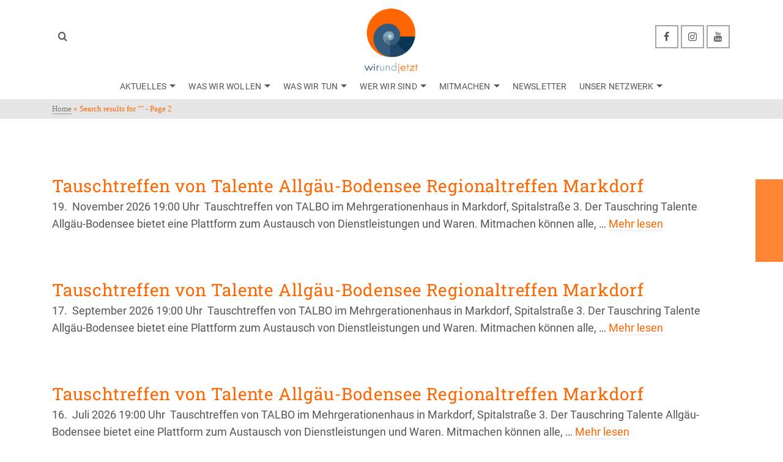

--- FILE ---
content_type: text/html; charset=UTF-8
request_url: https://wirundjetzt.org/page/2/?s
body_size: 46912
content:
<!DOCTYPE html><html class="no-js" lang="de" itemtype="https://schema.org/SearchResultsPage" itemscope><head><meta charset="UTF-8"><link rel="profile" href="https://gmpg.org/xfn/11"><meta name="viewport" content="width=device-width, initial-scale=1.0"><meta http-equiv="X-UA-Compatible" content="IE=edge"> <script>(function(html){html.className = html.className.replace(/\bno-js\b/,'js')})(document.documentElement);</script> <meta name='robots' content='noindex, follow' /><style>img:is([sizes="auto" i], [sizes^="auto," i]) { contain-intrinsic-size: 3000px 1500px }</style><link media="all" href="https://wirundjetzt.org/wp-content/cache/autoptimize/css/autoptimize_150c23971b987c314a92c599889f907c.css" rel="stylesheet"><title>You searched for - Seite 2 von 120 - »wirundjetzt«</title><meta property="og:locale" content="de_DE" /><meta property="og:type" content="article" /><meta property="og:title" content="You searched for - Seite 2 von 120 - »wirundjetzt«" /><meta property="og:site_name" content="»wirundjetzt«" /> <script type="application/ld+json" class="yoast-schema-graph">{"@context":"https://schema.org","@graph":[{"@type":["CollectionPage","SearchResultsPage"],"@id":"https://wirundjetzt.org/?s","url":"https://wirundjetzt.org/?s=","name":"You searched for - Seite 2 von 120 - »wirundjetzt«","isPartOf":{"@id":"https://wirundjetzt.org/#website"},"inLanguage":"de"},{"@type":"WebSite","@id":"https://wirundjetzt.org/#website","url":"https://wirundjetzt.org/","name":"»wirundjetzt«","description":"Nachhaltigkeits-Netzwerk in der Region Bodensee-Oberschwaben","potentialAction":[{"@type":"SearchAction","target":{"@type":"EntryPoint","urlTemplate":"https://wirundjetzt.org/?s={search_term_string}"},"query-input":{"@type":"PropertyValueSpecification","valueRequired":true,"valueName":"search_term_string"}}],"inLanguage":"de"}]}</script> <link rel="alternate" type="application/rss+xml" title="»wirundjetzt« &raquo; Feed" href="https://wirundjetzt.org/feed/" /><link rel="alternate" type="application/rss+xml" title="»wirundjetzt« &raquo; Kommentar-Feed" href="https://wirundjetzt.org/comments/feed/" /><link rel="alternate" type="text/calendar" title="»wirundjetzt« &raquo; iCal Feed" href="https://wirundjetzt.org/events/?ical=1" /><link rel="alternate" type="application/rss+xml" title="»wirundjetzt« &raquo; Suchergebnisse für &#8222;&#8220;-Feed" href="https://wirundjetzt.org/search/feed/rss2/" /><style id='classic-theme-styles-inline-css' type='text/css'>/*! This file is auto-generated */
.wp-block-button__link{color:#fff;background-color:#32373c;border-radius:9999px;box-shadow:none;text-decoration:none;padding:calc(.667em + 2px) calc(1.333em + 2px);font-size:1.125em}.wp-block-file__button{background:#32373c;color:#fff;text-decoration:none}</style><style id='givewp-campaign-comments-block-style-inline-css' type='text/css'>.givewp-campaign-comment-block-card{display:flex;gap:var(--givewp-spacing-3);padding:var(--givewp-spacing-4) 0}.givewp-campaign-comment-block-card__avatar{align-items:center;border-radius:50%;display:flex;height:40px;justify-content:center;width:40px}.givewp-campaign-comment-block-card__avatar img{align-items:center;border-radius:50%;display:flex;height:auto;justify-content:center;min-width:40px;width:100%}.givewp-campaign-comment-block-card__donor-name{color:var(--givewp-neutral-700);font-size:1rem;font-weight:600;line-height:1.5;margin:0;text-align:left}.givewp-campaign-comment-block-card__details{align-items:center;color:var(--givewp-neutral-400);display:flex;font-size:.875rem;font-weight:500;gap:var(--givewp-spacing-2);height:auto;line-height:1.43;margin:2px 0 var(--givewp-spacing-3) 0;text-align:left}.givewp-campaign-comment-block-card__comment{color:var(--givewp-neutral-700);font-size:1rem;line-height:1.5;margin:0;text-align:left}.givewp-campaign-comment-block-card__read-more{background:none;border:none;color:var(--givewp-blue-500);cursor:pointer;font-size:.875rem;line-height:1.43;outline:none;padding:0}
.givewp-campaign-comments-block-empty-state{align-items:center;background-color:var(--givewp-shades-white);border:1px solid var(--givewp-neutral-50);border-radius:.5rem;display:flex;flex-direction:column;justify-content:center;padding:var(--givewp-spacing-6)}.givewp-campaign-comments-block-empty-state__details{align-items:center;display:flex;flex-direction:column;gap:var(--givewp-spacing-1);justify-content:center;margin:.875rem 0}.givewp-campaign-comments-block-empty-state__title{color:var(--givewp-neutral-700);font-size:1rem;font-weight:500;margin:0}.givewp-campaign-comments-block-empty-state__description{color:var(--givewp-neutral-700);font-size:.875rem;line-height:1.43;margin:0}
.givewp-campaign-comment-block{background-color:var(--givewp-shades-white);display:flex;flex-direction:column;gap:var(--givewp-spacing-2);padding:var(--givewp-spacing-6) 0}.givewp-campaign-comment-block__title{color:var(--givewp-neutral-900);font-size:18px;font-weight:600;line-height:1.56;margin:0;text-align:left}.givewp-campaign-comment-block__cta{align-items:center;background-color:var(--givewp-neutral-50);border-radius:4px;color:var(--giewp-neutral-500);display:flex;font-size:14px;font-weight:600;gap:8px;height:36px;line-height:1.43;margin:0;padding:var(--givewp-spacing-2) var(--givewp-spacing-4);text-align:left}</style><style id='givewp-campaign-cover-block-style-inline-css' type='text/css'>.givewp-campaign-selector{border:1px solid #e5e7eb;border-radius:5px;box-shadow:0 2px 4px 0 rgba(0,0,0,.05);display:flex;flex-direction:column;gap:20px;padding:40px 24px}.givewp-campaign-selector__label{padding-bottom:16px}.givewp-campaign-selector__select input[type=text]:focus{border-color:transparent;box-shadow:0 0 0 1px transparent;outline:2px solid transparent}.givewp-campaign-selector__logo{align-self:center}.givewp-campaign-selector__open{background:#2271b1;border:none;border-radius:5px;color:#fff;cursor:pointer;padding:.5rem 1rem}.givewp-campaign-selector__submit{background-color:#27ae60;border:0;border-radius:5px;color:#fff;font-weight:700;outline:none;padding:1rem;text-align:center;transition:.2s;width:100%}.givewp-campaign-selector__submit:disabled{background-color:#f3f4f6;color:#9ca0af}.givewp-campaign-selector__submit:hover:not(:disabled){cursor:pointer;filter:brightness(1.2)}
.givewp-campaign-cover-block__button{align-items:center;border:1px solid #2271b1;border-radius:2px;color:#2271b1;display:flex;justify-content:center;margin-bottom:.5rem;min-height:32px;width:100%}.givewp-campaign-cover-block__image{border-radius:2px;display:flex;flex-grow:1;margin-bottom:.5rem;max-height:4.44rem;-o-object-fit:cover;object-fit:cover;width:100%}.givewp-campaign-cover-block__help-text{color:#4b5563;font-size:.75rem;font-stretch:normal;font-style:normal;font-weight:400;letter-spacing:normal;line-height:1.4;text-align:left}.givewp-campaign-cover-block__edit-campaign-link{align-items:center;display:inline-flex;font-size:.75rem;font-stretch:normal;font-style:normal;font-weight:400;gap:.125rem;line-height:1.4}.givewp-campaign-cover-block__edit-campaign-link svg{fill:currentColor;height:1.25rem;width:1.25rem}.givewp-campaign-cover-block-preview__image{align-items:center;display:flex;height:100%;justify-content:center;width:100%}</style><style id='givewp-campaign-donations-style-inline-css' type='text/css'>.givewp-campaign-donations-block{padding:1.5rem 0}.givewp-campaign-donations-block *{font-family:Inter,sans-serif}.givewp-campaign-donations-block .givewp-campaign-donations-block__header{align-items:center;display:flex;justify-content:space-between;margin-bottom:.5rem}.givewp-campaign-donations-block .givewp-campaign-donations-block__title{color:var(--givewp-neutral-900);font-size:1.125rem;font-weight:600;line-height:1.56;margin:0}.givewp-campaign-donations-block .givewp-campaign-donations-block__donations{display:grid;gap:.5rem;margin:0;padding:0}.givewp-campaign-donations-block .givewp-campaign-donations-block__donation,.givewp-campaign-donations-block .givewp-campaign-donations-block__empty-state{background-color:var(--givewp-shades-white);border:1px solid var(--givewp-neutral-50);border-radius:.5rem;display:flex;padding:1rem}.givewp-campaign-donations-block .givewp-campaign-donations-block__donation{align-items:center;gap:.75rem}.givewp-campaign-donations-block .givewp-campaign-donations-block__donation-icon{align-items:center;display:flex}.givewp-campaign-donations-block .givewp-campaign-donations-block__donation-icon img{border-radius:100%;height:2.5rem;-o-object-fit:cover;object-fit:cover;width:2.5rem}.givewp-campaign-donations-block .givewp-campaign-donations-block__donation-info{display:flex;flex-direction:column;justify-content:center;row-gap:.25rem}.givewp-campaign-donations-block .givewp-campaign-donations-block__donation-description{color:var(--givewp-neutral-500);font-size:1rem;font-weight:500;line-height:1.5;margin:0}.givewp-campaign-donations-block .givewp-campaign-donations-block__donation-description strong{color:var(--givewp-neutral-700);font-weight:600}.givewp-campaign-donations-block .givewp-campaign-donations-block__donation-date{align-items:center;color:var(--givewp-neutral-400);display:flex;font-size:.875rem;font-weight:500;line-height:1.43}.givewp-campaign-donations-block .givewp-campaign-donations-block__donation-ribbon{align-items:center;border-radius:100%;color:#1f2937;display:flex;height:1.25rem;justify-content:center;margin-left:auto;width:1.25rem}.givewp-campaign-donations-block .givewp-campaign-donations-block__donation-ribbon[data-position="1"]{background-color:gold}.givewp-campaign-donations-block .givewp-campaign-donations-block__donation-ribbon[data-position="2"]{background-color:silver}.givewp-campaign-donations-block .givewp-campaign-donations-block__donation-ribbon[data-position="3"]{background-color:#cd7f32;color:#fffaf2}.givewp-campaign-donations-block .givewp-campaign-donations-block__donation-amount{color:var(--givewp-neutral-700);font-size:1.125rem;font-weight:600;line-height:1.56;margin-left:auto}.givewp-campaign-donations-block .givewp-campaign-donations-block__footer{display:flex;justify-content:center;margin-top:.5rem}.givewp-campaign-donations-block .givewp-campaign-donations-block__donate-button button.givewp-donation-form-modal__open,.givewp-campaign-donations-block .givewp-campaign-donations-block__empty-button button.givewp-donation-form-modal__open,.givewp-campaign-donations-block .givewp-campaign-donations-block__load-more-button{background:none!important;border:1px solid var(--givewp-primary-color);border-radius:.5rem;color:var(--givewp-primary-color)!important;font-size:.875rem;font-weight:600;line-height:1.43;padding:.25rem 1rem!important}.givewp-campaign-donations-block .givewp-campaign-donations-block__donate-button button.givewp-donation-form-modal__open:hover,.givewp-campaign-donations-block .givewp-campaign-donations-block__empty-button button.givewp-donation-form-modal__open:hover,.givewp-campaign-donations-block .givewp-campaign-donations-block__load-more-button:hover{background:var(--givewp-primary-color)!important;color:var(--givewp-shades-white)!important}.givewp-campaign-donations-block .givewp-campaign-donations-block__empty-state{align-items:center;flex-direction:column;padding:1.5rem}.givewp-campaign-donations-block .givewp-campaign-donations-block__empty-description,.givewp-campaign-donations-block .givewp-campaign-donations-block__empty-title{color:var(--givewp-neutral-700);margin:0}.givewp-campaign-donations-block .givewp-campaign-donations-block__empty-title{font-size:1rem;font-weight:500;line-height:1.5}.givewp-campaign-donations-block .givewp-campaign-donations-block__empty-description{font-size:.875rem;line-height:1.43;margin-top:.25rem}.givewp-campaign-donations-block .givewp-campaign-donations-block__empty-icon{color:var(--givewp-secondary-color);margin-bottom:.875rem;order:-1}.givewp-campaign-donations-block .givewp-campaign-donations-block__empty-button{margin-top:.875rem}.givewp-campaign-donations-block .givewp-campaign-donations-block__empty-button button.givewp-donation-form-modal__open{border-radius:.25rem;padding:.5rem 1rem!important}</style><style id='givewp-campaign-form-style-inline-css' type='text/css'>.givewp-donation-form-modal{outline:none;overflow-y:scroll;padding:1rem;width:100%}.givewp-donation-form-modal[data-entering=true]{animation:modal-fade .3s,modal-zoom .6s}@keyframes modal-fade{0%{opacity:0}to{opacity:1}}@keyframes modal-zoom{0%{transform:scale(.8)}to{transform:scale(1)}}.givewp-donation-form-modal__overlay{align-items:center;background:rgba(0,0,0,.7);display:flex;flex-direction:column;height:var(--visual-viewport-height);justify-content:center;left:0;position:fixed;top:0;width:100vw;z-index:100}.givewp-donation-form-modal__overlay[data-loading=true]{display:none}.givewp-donation-form-modal__overlay[data-entering=true]{animation:modal-fade .3s}.givewp-donation-form-modal__overlay[data-exiting=true]{animation:modal-fade .15s ease-in reverse}.givewp-donation-form-modal__open__spinner{left:50%;line-height:1;position:absolute;top:50%;transform:translate(-50%,-50%);z-index:100}.givewp-donation-form-modal__open{position:relative}.givewp-donation-form-modal__close{background:#e7e8ed;border:1px solid transparent;border-radius:50%;cursor:pointer;display:flex;padding:.75rem;position:fixed;right:25px;top:25px;transition:.2s;width:-moz-fit-content;width:fit-content;z-index:999}.givewp-donation-form-modal__close svg{height:1rem;width:1rem}.givewp-donation-form-modal__close:active,.givewp-donation-form-modal__close:focus,.givewp-donation-form-modal__close:hover{background-color:#caccd7;border:1px solid #caccd7}.admin-bar .givewp-donation-form-modal{margin-top:32px}.admin-bar .givewp-donation-form-modal__close{top:57px}
.givewp-entity-selector{border:1px solid #e5e7eb;border-radius:5px;box-shadow:0 2px 4px 0 rgba(0,0,0,.05);display:flex;flex-direction:column;gap:20px;padding:40px 24px}.givewp-entity-selector__label{padding-bottom:16px}.givewp-entity-selector__select input[type=text]:focus{border-color:transparent;box-shadow:0 0 0 1px transparent;outline:2px solid transparent}.givewp-entity-selector__logo{align-self:center}.givewp-entity-selector__open{background:#2271b1;border:none;border-radius:5px;color:#fff;cursor:pointer;padding:.5rem 1rem}.givewp-entity-selector__submit{background-color:#27ae60;border:0;border-radius:5px;color:#fff;font-weight:700;outline:none;padding:1rem;text-align:center;transition:.2s;width:100%}.givewp-entity-selector__submit:disabled{background-color:#f3f4f6;color:#9ca0af}.givewp-entity-selector__submit:hover:not(:disabled){cursor:pointer;filter:brightness(1.2)}
.givewp-campaign-selector{border:1px solid #e5e7eb;border-radius:5px;box-shadow:0 2px 4px 0 rgba(0,0,0,.05);display:flex;flex-direction:column;gap:20px;padding:40px 24px}.givewp-campaign-selector__label{padding-bottom:16px}.givewp-campaign-selector__select input[type=text]:focus{border-color:transparent;box-shadow:0 0 0 1px transparent;outline:2px solid transparent}.givewp-campaign-selector__logo{align-self:center}.givewp-campaign-selector__open{background:#2271b1;border:none;border-radius:5px;color:#fff;cursor:pointer;padding:.5rem 1rem}.givewp-campaign-selector__submit{background-color:#27ae60;border:0;border-radius:5px;color:#fff;font-weight:700;outline:none;padding:1rem;text-align:center;transition:.2s;width:100%}.givewp-campaign-selector__submit:disabled{background-color:#f3f4f6;color:#9ca0af}.givewp-campaign-selector__submit:hover:not(:disabled){cursor:pointer;filter:brightness(1.2)}
.givewp-donation-form-link,.givewp-donation-form-modal__open{background:var(--givewp-primary-color,#2271b1);border:none;border-radius:5px;color:#fff;cursor:pointer;font-family:-apple-system,BlinkMacSystemFont,Segoe UI,Roboto,Oxygen-Sans,Ubuntu,Cantarell,Helvetica Neue,sans-serif;font-size:1rem;font-weight:500!important;line-height:1.5;padding:.75rem 1.25rem!important;text-decoration:none!important;transition:all .2s ease;width:100%}.givewp-donation-form-link:active,.givewp-donation-form-link:focus,.givewp-donation-form-link:focus-visible,.givewp-donation-form-link:hover,.givewp-donation-form-modal__open:active,.givewp-donation-form-modal__open:focus,.givewp-donation-form-modal__open:focus-visible,.givewp-donation-form-modal__open:hover{background-color:color-mix(in srgb,var(--givewp-primary-color,#2271b1),#000 20%)}.components-input-control__label{width:100%}.wp-block-givewp-campaign-form{position:relative}.wp-block-givewp-campaign-form form[id*=give-form] #give-gateway-radio-list>li input[type=radio]{display:inline-block}.wp-block-givewp-campaign-form iframe{pointer-events:none;width:100%!important}.give-change-donation-form-btn svg{margin-top:3px}.givewp-default-form-toggle{margin-top:var(--givewp-spacing-4)}</style><style id='givewp-campaign-goal-style-inline-css' type='text/css'>.givewp-campaign-goal{display:flex;flex-direction:column;gap:.5rem;padding-bottom:1rem}.givewp-campaign-goal__container{display:flex;flex-direction:row;justify-content:space-between}.givewp-campaign-goal__container-item{display:flex;flex-direction:column;gap:.2rem}.givewp-campaign-goal__container-item span{color:var(--givewp-neutral-500);font-size:12px;font-weight:600;letter-spacing:.48px;line-height:1.5;text-transform:uppercase}.givewp-campaign-goal__container-item strong{color:var(--givewp-neutral-900);font-size:20px;font-weight:600;line-height:1.6}.givewp-campaign-goal__progress-bar{display:flex}.givewp-campaign-goal__progress-bar-container{background-color:#f2f2f2;border-radius:14px;box-shadow:inset 0 1px 4px 0 rgba(0,0,0,.09);display:flex;flex-grow:1;height:8px}.givewp-campaign-goal__progress-bar-progress{background:var(--givewp-secondary-color,#2d802f);border-radius:14px;box-shadow:inset 0 1px 4px 0 rgba(0,0,0,.09);display:flex;height:8px}</style><style id='givewp-campaign-stats-block-style-inline-css' type='text/css'>.givewp-campaign-stats-block span{color:var(--givewp-neutral-500);display:block;font-size:12px;font-weight:600;letter-spacing:.48px;line-height:1.5;margin-bottom:2px;text-align:left;text-transform:uppercase}.givewp-campaign-stats-block strong{color:var(--givewp-neutral-900);font-size:20px;font-weight:600;letter-spacing:normal;line-height:1.6}</style><style id='givewp-campaign-donate-button-style-inline-css' type='text/css'>.givewp-donation-form-link,.givewp-donation-form-modal__open{background:var(--givewp-primary-color,#2271b1);border:none;border-radius:5px;color:#fff;cursor:pointer;font-family:-apple-system,BlinkMacSystemFont,Segoe UI,Roboto,Oxygen-Sans,Ubuntu,Cantarell,Helvetica Neue,sans-serif;font-size:1rem;font-weight:500!important;line-height:1.5;padding:.75rem 1.25rem!important;text-decoration:none!important;transition:all .2s ease;width:100%}.givewp-donation-form-link:active,.givewp-donation-form-link:focus,.givewp-donation-form-link:focus-visible,.givewp-donation-form-link:hover,.givewp-donation-form-modal__open:active,.givewp-donation-form-modal__open:focus,.givewp-donation-form-modal__open:focus-visible,.givewp-donation-form-modal__open:hover{background-color:color-mix(in srgb,var(--givewp-primary-color,#2271b1),#000 20%)}.give-change-donation-form-btn svg{margin-top:3px}.givewp-default-form-toggle{margin-top:var(--givewp-spacing-4)}</style><style id='global-styles-inline-css' type='text/css'>:root{--wp--preset--aspect-ratio--square: 1;--wp--preset--aspect-ratio--4-3: 4/3;--wp--preset--aspect-ratio--3-4: 3/4;--wp--preset--aspect-ratio--3-2: 3/2;--wp--preset--aspect-ratio--2-3: 2/3;--wp--preset--aspect-ratio--16-9: 16/9;--wp--preset--aspect-ratio--9-16: 9/16;--wp--preset--color--black: #000;--wp--preset--color--cyan-bluish-gray: #abb8c3;--wp--preset--color--white: #fff;--wp--preset--color--pale-pink: #f78da7;--wp--preset--color--vivid-red: #cf2e2e;--wp--preset--color--luminous-vivid-orange: #ff6900;--wp--preset--color--luminous-vivid-amber: #fcb900;--wp--preset--color--light-green-cyan: #7bdcb5;--wp--preset--color--vivid-green-cyan: #00d084;--wp--preset--color--pale-cyan-blue: #8ed1fc;--wp--preset--color--vivid-cyan-blue: #0693e3;--wp--preset--color--vivid-purple: #9b51e0;--wp--preset--color--ascend-primary: #ff6600;--wp--preset--color--ascend-primary-light: #ff7a14;--wp--preset--color--very-light-gray: #eee;--wp--preset--color--very-dark-gray: #444;--wp--preset--gradient--vivid-cyan-blue-to-vivid-purple: linear-gradient(135deg,rgba(6,147,227,1) 0%,rgb(155,81,224) 100%);--wp--preset--gradient--light-green-cyan-to-vivid-green-cyan: linear-gradient(135deg,rgb(122,220,180) 0%,rgb(0,208,130) 100%);--wp--preset--gradient--luminous-vivid-amber-to-luminous-vivid-orange: linear-gradient(135deg,rgba(252,185,0,1) 0%,rgba(255,105,0,1) 100%);--wp--preset--gradient--luminous-vivid-orange-to-vivid-red: linear-gradient(135deg,rgba(255,105,0,1) 0%,rgb(207,46,46) 100%);--wp--preset--gradient--very-light-gray-to-cyan-bluish-gray: linear-gradient(135deg,rgb(238,238,238) 0%,rgb(169,184,195) 100%);--wp--preset--gradient--cool-to-warm-spectrum: linear-gradient(135deg,rgb(74,234,220) 0%,rgb(151,120,209) 20%,rgb(207,42,186) 40%,rgb(238,44,130) 60%,rgb(251,105,98) 80%,rgb(254,248,76) 100%);--wp--preset--gradient--blush-light-purple: linear-gradient(135deg,rgb(255,206,236) 0%,rgb(152,150,240) 100%);--wp--preset--gradient--blush-bordeaux: linear-gradient(135deg,rgb(254,205,165) 0%,rgb(254,45,45) 50%,rgb(107,0,62) 100%);--wp--preset--gradient--luminous-dusk: linear-gradient(135deg,rgb(255,203,112) 0%,rgb(199,81,192) 50%,rgb(65,88,208) 100%);--wp--preset--gradient--pale-ocean: linear-gradient(135deg,rgb(255,245,203) 0%,rgb(182,227,212) 50%,rgb(51,167,181) 100%);--wp--preset--gradient--electric-grass: linear-gradient(135deg,rgb(202,248,128) 0%,rgb(113,206,126) 100%);--wp--preset--gradient--midnight: linear-gradient(135deg,rgb(2,3,129) 0%,rgb(40,116,252) 100%);--wp--preset--font-size--small: 13px;--wp--preset--font-size--medium: 20px;--wp--preset--font-size--large: 36px;--wp--preset--font-size--x-large: 42px;--wp--preset--spacing--20: 0.44rem;--wp--preset--spacing--30: 0.67rem;--wp--preset--spacing--40: 1rem;--wp--preset--spacing--50: 1.5rem;--wp--preset--spacing--60: 2.25rem;--wp--preset--spacing--70: 3.38rem;--wp--preset--spacing--80: 5.06rem;--wp--preset--shadow--natural: 6px 6px 9px rgba(0, 0, 0, 0.2);--wp--preset--shadow--deep: 12px 12px 50px rgba(0, 0, 0, 0.4);--wp--preset--shadow--sharp: 6px 6px 0px rgba(0, 0, 0, 0.2);--wp--preset--shadow--outlined: 6px 6px 0px -3px rgba(255, 255, 255, 1), 6px 6px rgba(0, 0, 0, 1);--wp--preset--shadow--crisp: 6px 6px 0px rgba(0, 0, 0, 1);}:where(.is-layout-flex){gap: 0.5em;}:where(.is-layout-grid){gap: 0.5em;}body .is-layout-flex{display: flex;}.is-layout-flex{flex-wrap: wrap;align-items: center;}.is-layout-flex > :is(*, div){margin: 0;}body .is-layout-grid{display: grid;}.is-layout-grid > :is(*, div){margin: 0;}:where(.wp-block-columns.is-layout-flex){gap: 2em;}:where(.wp-block-columns.is-layout-grid){gap: 2em;}:where(.wp-block-post-template.is-layout-flex){gap: 1.25em;}:where(.wp-block-post-template.is-layout-grid){gap: 1.25em;}.has-black-color{color: var(--wp--preset--color--black) !important;}.has-cyan-bluish-gray-color{color: var(--wp--preset--color--cyan-bluish-gray) !important;}.has-white-color{color: var(--wp--preset--color--white) !important;}.has-pale-pink-color{color: var(--wp--preset--color--pale-pink) !important;}.has-vivid-red-color{color: var(--wp--preset--color--vivid-red) !important;}.has-luminous-vivid-orange-color{color: var(--wp--preset--color--luminous-vivid-orange) !important;}.has-luminous-vivid-amber-color{color: var(--wp--preset--color--luminous-vivid-amber) !important;}.has-light-green-cyan-color{color: var(--wp--preset--color--light-green-cyan) !important;}.has-vivid-green-cyan-color{color: var(--wp--preset--color--vivid-green-cyan) !important;}.has-pale-cyan-blue-color{color: var(--wp--preset--color--pale-cyan-blue) !important;}.has-vivid-cyan-blue-color{color: var(--wp--preset--color--vivid-cyan-blue) !important;}.has-vivid-purple-color{color: var(--wp--preset--color--vivid-purple) !important;}.has-black-background-color{background-color: var(--wp--preset--color--black) !important;}.has-cyan-bluish-gray-background-color{background-color: var(--wp--preset--color--cyan-bluish-gray) !important;}.has-white-background-color{background-color: var(--wp--preset--color--white) !important;}.has-pale-pink-background-color{background-color: var(--wp--preset--color--pale-pink) !important;}.has-vivid-red-background-color{background-color: var(--wp--preset--color--vivid-red) !important;}.has-luminous-vivid-orange-background-color{background-color: var(--wp--preset--color--luminous-vivid-orange) !important;}.has-luminous-vivid-amber-background-color{background-color: var(--wp--preset--color--luminous-vivid-amber) !important;}.has-light-green-cyan-background-color{background-color: var(--wp--preset--color--light-green-cyan) !important;}.has-vivid-green-cyan-background-color{background-color: var(--wp--preset--color--vivid-green-cyan) !important;}.has-pale-cyan-blue-background-color{background-color: var(--wp--preset--color--pale-cyan-blue) !important;}.has-vivid-cyan-blue-background-color{background-color: var(--wp--preset--color--vivid-cyan-blue) !important;}.has-vivid-purple-background-color{background-color: var(--wp--preset--color--vivid-purple) !important;}.has-black-border-color{border-color: var(--wp--preset--color--black) !important;}.has-cyan-bluish-gray-border-color{border-color: var(--wp--preset--color--cyan-bluish-gray) !important;}.has-white-border-color{border-color: var(--wp--preset--color--white) !important;}.has-pale-pink-border-color{border-color: var(--wp--preset--color--pale-pink) !important;}.has-vivid-red-border-color{border-color: var(--wp--preset--color--vivid-red) !important;}.has-luminous-vivid-orange-border-color{border-color: var(--wp--preset--color--luminous-vivid-orange) !important;}.has-luminous-vivid-amber-border-color{border-color: var(--wp--preset--color--luminous-vivid-amber) !important;}.has-light-green-cyan-border-color{border-color: var(--wp--preset--color--light-green-cyan) !important;}.has-vivid-green-cyan-border-color{border-color: var(--wp--preset--color--vivid-green-cyan) !important;}.has-pale-cyan-blue-border-color{border-color: var(--wp--preset--color--pale-cyan-blue) !important;}.has-vivid-cyan-blue-border-color{border-color: var(--wp--preset--color--vivid-cyan-blue) !important;}.has-vivid-purple-border-color{border-color: var(--wp--preset--color--vivid-purple) !important;}.has-vivid-cyan-blue-to-vivid-purple-gradient-background{background: var(--wp--preset--gradient--vivid-cyan-blue-to-vivid-purple) !important;}.has-light-green-cyan-to-vivid-green-cyan-gradient-background{background: var(--wp--preset--gradient--light-green-cyan-to-vivid-green-cyan) !important;}.has-luminous-vivid-amber-to-luminous-vivid-orange-gradient-background{background: var(--wp--preset--gradient--luminous-vivid-amber-to-luminous-vivid-orange) !important;}.has-luminous-vivid-orange-to-vivid-red-gradient-background{background: var(--wp--preset--gradient--luminous-vivid-orange-to-vivid-red) !important;}.has-very-light-gray-to-cyan-bluish-gray-gradient-background{background: var(--wp--preset--gradient--very-light-gray-to-cyan-bluish-gray) !important;}.has-cool-to-warm-spectrum-gradient-background{background: var(--wp--preset--gradient--cool-to-warm-spectrum) !important;}.has-blush-light-purple-gradient-background{background: var(--wp--preset--gradient--blush-light-purple) !important;}.has-blush-bordeaux-gradient-background{background: var(--wp--preset--gradient--blush-bordeaux) !important;}.has-luminous-dusk-gradient-background{background: var(--wp--preset--gradient--luminous-dusk) !important;}.has-pale-ocean-gradient-background{background: var(--wp--preset--gradient--pale-ocean) !important;}.has-electric-grass-gradient-background{background: var(--wp--preset--gradient--electric-grass) !important;}.has-midnight-gradient-background{background: var(--wp--preset--gradient--midnight) !important;}.has-small-font-size{font-size: var(--wp--preset--font-size--small) !important;}.has-medium-font-size{font-size: var(--wp--preset--font-size--medium) !important;}.has-large-font-size{font-size: var(--wp--preset--font-size--large) !important;}.has-x-large-font-size{font-size: var(--wp--preset--font-size--x-large) !important;}
:where(.wp-block-post-template.is-layout-flex){gap: 1.25em;}:where(.wp-block-post-template.is-layout-grid){gap: 1.25em;}
:where(.wp-block-columns.is-layout-flex){gap: 2em;}:where(.wp-block-columns.is-layout-grid){gap: 2em;}
:root :where(.wp-block-pullquote){font-size: 1.5em;line-height: 1.6;}</style><!--[if lt IE]><link rel='stylesheet' id='ascend_ie_fallback-css' href='https://wirundjetzt.org/wp-content/themes/ascend_premium/assets/css/ie_fallback.css' type='text/css' media='all' /> <![endif]--> <script type="text/javascript" src="https://wirundjetzt.org/wp-includes/js/tinymce/tinymce.min.js" id="wp-tinymce-root-js"></script> <script type="text/javascript" src="https://wirundjetzt.org/wp-includes/js/tinymce/plugins/compat3x/plugin.min.js" id="wp-tinymce-js"></script> <script type="text/javascript" src="https://wirundjetzt.org/wp-includes/js/jquery/jquery.min.js" id="jquery-core-js"></script> <script type="text/javascript" src="https://wirundjetzt.org/wp-includes/js/jquery/jquery-migrate.min.js" id="jquery-migrate-js"></script> <script type="text/javascript" src="https://wirundjetzt.org/wp-includes/js/dist/hooks.min.js" id="wp-hooks-js"></script> <script type="text/javascript" src="https://wirundjetzt.org/wp-includes/js/dist/i18n.min.js" id="wp-i18n-js"></script> <script type="text/javascript" id="wp-i18n-js-after">wp.i18n.setLocaleData( { 'text direction\u0004ltr': [ 'ltr' ] } );</script> <script type="text/javascript" id="give-js-extra">var give_global_vars = {"ajaxurl":"https:\/\/wirundjetzt.org\/wp-admin\/admin-ajax.php","checkout_nonce":"420025c3d6","currency":"EUR","currency_sign":"\u20ac","currency_pos":"after","thousands_separator":".","decimal_separator":",","no_gateway":"Bitte w\u00e4hle eine Zahlungsmethode.","bad_minimum":"Der Mindestspendenbetrag f\u00fcr dieses Formular ist","bad_maximum":"Der maximale individuelle Spendenbetrag f\u00fcr dieses Formular ist","general_loading":"Wird geladen\u00a0\u2026","purchase_loading":"Bitte warten\u00a0\u2026","textForOverlayScreen":"<h3>Processing...<\/h3><p>This will only take a second!<\/p>","number_decimals":"0","is_test_mode":"","give_version":"4.13.2","magnific_options":{"main_class":"give-modal","close_on_bg_click":false},"form_translation":{"payment-mode":"Bitte Zahlungsart ausw\u00e4hlen.","give_first":"Bitte gib deinen Vornamen ein.","give_last":"Bitte gib deinen Nachnamen ein.","give_email":"Bitte gib eine g\u00fcltige Email-Adresse ein.","give_user_login":"Ung\u00fcltige E-Mail-Adresse oder Benutzername","give_user_pass":"Gib ein Passwort ein","give_user_pass_confirm":"Gib die Passwort-Best\u00e4tigung ein.","give_agree_to_terms":"Du musst den Gesch\u00e4ftsbedingungen zustimmen."},"confirm_email_sent_message":"Bitte rufe deine E-Mails ab und klicke auf den Link, um auf deine vollst\u00e4ndige Spendenhistorie zuzugreifen.","ajax_vars":{"ajaxurl":"https:\/\/wirundjetzt.org\/wp-admin\/admin-ajax.php","ajaxNonce":"d0d23e42d7","loading":"Wird geladen","select_option":"Bitte Option ausw\u00e4hlen","default_gateway":"paypal","permalinks":"1","number_decimals":0},"cookie_hash":"c01d2b279fef15589cb75cff1a3d26dc","session_nonce_cookie_name":"wp-give_session_reset_nonce_c01d2b279fef15589cb75cff1a3d26dc","session_cookie_name":"wp-give_session_c01d2b279fef15589cb75cff1a3d26dc","delete_session_nonce_cookie":"0"};
var giveApiSettings = {"root":"https:\/\/wirundjetzt.org\/wp-json\/give-api\/v2\/","rest_base":"give-api\/v2"};</script> <script type="text/javascript" id="give-js-translations">( function( domain, translations ) {
	var localeData = translations.locale_data[ domain ] || translations.locale_data.messages;
	localeData[""].domain = domain;
	wp.i18n.setLocaleData( localeData, domain );
} )( "give", {"translation-revision-date":"2026-01-08 18:15:23+0000","generator":"GlotPress\/4.0.3","domain":"messages","locale_data":{"messages":{"":{"domain":"messages","plural-forms":"nplurals=2; plural=n != 1;","lang":"de"},"Dismiss this notice.":["Diesen Hinweis verwerfen"]}},"comment":{"reference":"build\/assets\/dist\/js\/give.js"}} );</script> <script type="text/javascript" src="https://wirundjetzt.org/wp-content/plugins/give/build/assets/dist/js/give.js" id="give-js"></script> <!--[if lt IE 9]> <script type="text/javascript" src="https://wirundjetzt.org/wp-content/themes/ascend_premium/assets/js/vendor/html5shiv.min.js" id="ascend-html5shiv-js"></script> <![endif]--> <!--[if lt IE 9]> <script type="text/javascript" src="https://wirundjetzt.org/wp-content/themes/ascend_premium/assets/js/vendor/respond.min.js" id="ascend-respond-js"></script> <![endif]--> <script type="text/javascript" src="https://wirundjetzt.org/wp-content/themes/ascend_premium/assets/js/vendor/custom-modernizer-min.js" id="modernizrc-js"></script> <link rel="https://api.w.org/" href="https://wirundjetzt.org/wp-json/" /><link rel="EditURI" type="application/rsd+xml" title="RSD" href="https://wirundjetzt.org/xmlrpc.php?rsd" /><meta name="generator" content="WordPress 6.8.3" /><meta name="tec-api-version" content="v1"><meta name="tec-api-origin" content="https://wirundjetzt.org"><link rel="alternate" href="https://wirundjetzt.org/wp-json/tribe/events/v1/" /><meta name="generator" content="Give v4.13.2" /> <script type="text/javascript">var light_error = "Das Bild konnte nicht geladen werden.", light_of = "%curr% von %total%";</script><style type="text/css" id="kt-custom-css">a, .primary-color, .postlist article .entry-content a.more-link:hover,.widget_price_filter .price_slider_amount .button, .product .product_meta a:hover, .star-rating, .above-footer-widgets a:not(.button):hover, .sidebar a:not(.button):hover, .elementor-widget-sidebar a:not(.button):hover, .footerclass a:hover, .posttags a:hover, .tagcloud a:hover, .kt_bc_nomargin #kadbreadcrumbs a:hover, #kadbreadcrumbs a:hover, .wp-pagenavi a:hover, .woocommerce-pagination ul.page-numbers li a:hover, .woocommerce-pagination ul.page-numbers li span:hover, .has-ascend-primary-color {color:#ff6600;} .comment-content a:not(.button):hover, .entry-content p a:not(.button):not(.select2-choice):not([data-rel="lightbox"]):hover, .kt_product_toggle_outer .toggle_grid:hover, .kt_product_toggle_outer .toggle_list:hover, .kt_product_toggle_outer .toggle_grid.toggle_active, .kt_product_toggle_outer .toggle_list.toggle_active, .product .product_meta a, .product .woocommerce-tabs .wc-tabs > li.active > a, .product .woocommerce-tabs .wc-tabs > li.active > a:hover, .product .woocommerce-tabs .wc-tabs > li.active > a:focus, #payment ul.wc_payment_methods li.wc_payment_method input[type=radio]:first-child:checked+label, .kt-woo-account-nav .woocommerce-MyAccount-navigation ul li.is-active a, a.added_to_cart, .widget_pages ul li.kt-drop-toggle > .kt-toggle-sub, .widget_categories ul li.kt-drop-toggle > .kt-toggle-sub, .widget_product_categories ul li.kt-drop-toggle > .kt-toggle-sub, .widget_recent_entries ul li a:hover ~ .kt-toggle-sub, .widget_recent_comments ul li a:hover ~ .kt-toggle-sub, .widget_archive ul li a:hover ~ .kt-toggle-sub, .widget_pages ul li a:hover ~ .kt-toggle-sub, .widget_categories ul li a:hover ~ .kt-toggle-sub, .widget_meta ul li a:hover ~ .kt-toggle-sub, .widget_product_categories ul li a:hover ~ .kt-toggle-sub,.kt-tabs.kt-tabs-style2 > li > a:hover, .kt-tabs > li.active > a, .kt-tabs > li.active > a:hover, .kt-tabs > li.active > a:focus, .kt_bc_nomargin #kadbreadcrumbs a:hover, #kadbreadcrumbs a:hover, .footerclass .menu li a:hover, .widget_recent_entries ul li a:hover, .posttags a:hover, .tagcloud a:hover,.widget_recent_comments ul li a:hover, .widget_archive ul li a:hover, .widget_pages ul li a:hover, .widget_categories ul li a:hover, .widget_meta ul li a:hover, .widget_product_categories ul li a:hover, .box-icon-item .icon-container .icon-left-highlight,.box-icon-item .icon-container .icon-right-highlight, .widget_pages ul li.current-cat > a, .widget_categories ul li.current-cat > a, .widget_product_categories ul li.current-cat > a, #payment ul.wc_payment_methods li.wc_payment_method input[type=radio]:first-child:checked + label:before, .wp-pagenavi .current, .wp-pagenavi a:hover, .kt-mobile-header-toggle .kt-extras-label.header-underscore-icon, .woocommerce-pagination ul.page-numbers li a.current, .woocommerce-pagination ul.page-numbers li span.current, .woocommerce-pagination ul.page-numbers li a:hover, .woocommerce-pagination ul.page-numbers li span:hover, .widget_layered_nav ul li.chosen a, .widget_layered_nav_filters ul li a, .widget_rating_filter ul li.chosen a, .variations .kad_radio_variations label.selectedValue, .variations .kad_radio_variations label:hover{border-color:#ff6600;} .kt-header-extras span.kt-cart-total, .btn, .button, .submit, button, input[type="submit"], .portfolio-loop-image-container .portfolio-hover-item .portfolio-overlay-color, .kt_product_toggle_outer .toggle_grid.toggle_active, .kt_product_toggle_outer .toggle_list.toggle_active, .product .woocommerce-tabs .wc-tabs > li.active > a, .product .woocommerce-tabs .wc-tabs > li.active > a:hover, .product .woocommerce-tabs .wc-tabs > li.active > a:focus, .product .woocommerce-tabs .wc-tabs:before, .woocommerce-info, .woocommerce-message, .woocommerce-noreviews, p.no-comments, .widget_pages ul li ul li.current-cat > a:before, .widget_categories ul li ul li.current-cat > a:before, .widget_product_categories ul li ul li.current-cat > a:before, .widget_pages ul li ul li a:hover:before, .widget_categories ul li ul li a:hover:before, .widget_product_categories ul li ul li a:hover:before, .kadence_recent_posts a.posts_widget_readmore:hover:before, .kt-accordion > .panel h5:after, .kt-tabs:before, .image_menu_overlay, .kadence_social_widget a:hover, .kt-tabs > li.active > a, .kt-tabs > li.active > a:hover, .kt-tabs > li.active > a:focus, .widget_pages ul li.current-cat > .count, .widget_categories ul li.current-cat > .count, .widget_product_categories ul li.current-cat > .count, .widget_recent_entries ul li a:hover ~ .count, .widget_recent_comments ul li a:hover ~ .count, .widget_archive ul li a:hover ~ .count, .widget_pages ul li a:hover ~ .count, .widget_categories ul li a:hover ~ .count, .widget_meta ul li a:hover ~ .count, .widget_product_categories ul li a:hover ~ .count, #payment ul.wc_payment_methods li.wc_payment_method input[type=radio]:first-child:checked + label:before, .select2-results .select2-highlighted, .wp-pagenavi .current, .kt-header-extras span.kt-cart-total, .kt-mobile-header-toggle span.kt-cart-total, .woocommerce-pagination ul.page-numbers li a.current, .woocommerce-pagination ul.page-numbers li span.current,.widget_price_filter .ui-slider .ui-slider-handle, .widget_layered_nav ul li.chosen span.count, .widget_layered_nav_filters ul li span.count, .variations .kad_radio_variations label.selectedValue, .box-icon-item .menu-icon-read-more .read-more-highlight, .select2-container--default .select2-results__option--highlighted[aria-selected], p.demo_store, .has-ascend-primary-background-color {background:#ff6600;}@media (max-width: 767px){.filter-set li a.selected {background:#ff6600;}} .has-ascend-primary-light-color {color:#ff7a14} .has-ascend-primary-light-background-color{ background-color: #ff7a14}.kad-header-height {height:120px;}.kt-header-position-above .header-sidewidth {width:38%;} .kt-header-position-above .header-logo-width {width:24%;}.kad-topbar-height {min-height:36px;}.kad-mobile-header-height {height:60px;}.titleclass .entry-title{font-size:70px;}@media (max-width: 768px) {.titleclass .entry-title{font-size:30px;}}.titleclass .subtitle{font-size:40px;}@media (max-width: 768px) {.titleclass .subtitle{font-size:20px;}}.titleclass .page-header  {height:20px;}@media (max-width: 768px) {.titleclass .page-header {height:20px;}}.product_item .product_archive_title {min-height:20px;}.second-navclass .sf-menu>li:after {background:#fff;}.kt-header-extras .kadence_social_widget a, .mobile-header-container .kt-mobile-header-toggle button {color:#555555;} button.mobile-navigation-toggle .kt-mnt span {background:#555555;} .kt-header-extras .kadence_social_widget a:hover{color:#fff;}.pop-modal-body .kt-woo-account-nav .kad-customer-name h5, .pop-modal-body .kt-woo-account-nav a, .pop-modal-body ul.product_list_widget li a:not(.remove), .pop-modal-body ul.product_list_widget {color:#fff;} .kt-mobile-menu form.search-form input[type="search"]::-webkit-input-placeholder {color:#fff;}.kt-mobile-menu form.search-form input[type="search"]:-ms-input-placeholder {color:#fff;}.kt-mobile-menu form.search-form input[type="search"]::-moz-placeholder {color:#fff;}.page-header {text-align:center;}.kt-header-extras #kad-head-cart-popup ul a:not(.remove), .kt-header-extras #kad-head-cart-popup ul .quantity, .kt-header-extras #kad-head-cart-popup ul li.empty, .kad-header-menu-inner .kt-header-extras .kt-woo-account-nav h5, .kad-relative-vertical-content .kt-header-extras .kt-woo-account-nav h5 {color:#555555;}#ascrail2000 {background-color: transparent;}body.trans-header div:not(.is-sticky) > .headerclass-outer div:not(.is-sticky) > .kad-header-topbar-primary-outer div:not(.is-sticky) > .headerclass .ascend-trans-logo {display: block;}body.trans-header div:not(.is-sticky) > .headerclass-outer div:not(.is-sticky) > .kad-header-topbar-primary-outer div:not(.is-sticky) > .headerclass .ascend-logo,body.trans-header div:not(.is-sticky) > .headerclass-outer div:not(.is-sticky) > .kad-header-topbar-primary-outer div:not(.is-sticky) > .headerclass .ascend-mobile-logo{display: none;}.kt-post-comments {display:none;}.container-fullwidth .entry-content .aligncenter[class^=wp-block] { max-width:1140px}p {
    margin-bottom: 28px;
    margin-left: 0;
    margin-right: 0;
    margin-top: 0;
}

dd {
padding-left: 0;
}


.dd {
padding-left: 0;
}

tribe-events-address{
font-style: normal;
}

.tribe-events-adv-list-widget ol, .tribe-events-list-widget ol {
    list-style-type: none;
    margin: 0;
    padding: 0;
}

.tribe-events-event-meta dt {
    clear: left;
font-weight: 400;
}


.single-tribe_events .tribe-events-event-meta h3 {
 font-size: 24px;
font-weight: 400;
padding:0px;
    }

.single-tribe_events .tribe-events-event-meta {
    background: #f7f7f7 none repeat scroll 0 0;
    font-size: 16px;
   padding: 0 30px 30px;
    width: 100%;
}


.wp-core-ui .button-group.button-large .button, .wp-core-ui .button.button-large {
	border-radius: 0;
	height: 30px;
	line-height: 28px;
	padding: 0 12px 2px;
}
.blog_photo_item .photo-post-bg {
	background: rgba(120, 120, 120, 0.5) linear-gradient(to top, rgba(120, 120, 120, 0.99) 0px, rgba(120, 120, 120, 0) 100%) repeat scroll 0 0;
	height: 100%;
	opacity: 0.9;
	position: absolute;
	transition: opacity 0.55s ease-in-out 0s;
	width: 100%;
}
.kt_bc_nomargin #kadbreadcrumbs {
	background: rgba(0, 0, 0, 0.1) none repeat scroll 0 0;
	color: #ff6600;
	font-family: roboto sans;
}
.portfolio-loop-image-container .portfolio-hover-item .portfolio-hover-item-inner .portfolio-loop-title {
	    color: #fff;
	    font-size: 14px;
	    font-weight: 500;
	    letter-spacing: -0.5px;
	    margin: 0;
	    padding: 10px 0;
	    text-transform: uppercase;
}
.portfolio-loop-image-container .portfolio-hover-item .portfolio-hover-item-inner .portfolio-loop-types {
	color: #fff;
	font-size: 8px;
	letter-spacing: 1.3px;
	text-transform: uppercase;
}
.above-footer-widgets .widget-title, .sidebar .widget-title {
	font-size: 18px;
	font-weight: 500;
	line-height: 30px;
}
.postlist article .entry-content a.more-link {
	border: 2px solid #eee;
	clear: both;
	color: #999;
	display: block;
	font-weight: 400;
	margin-top: 8px;
	max-width: 130px;
	padding: 3px 0;
	text-align: center;
	transition: all 0.2s ease-in-out 0s;
	font-size: 14px;
}
widget_archive ul li a, .widget_categories ul li a, .widget_meta ul li a, .widget_pages ul li a, .widget_product_categories ul li a, .widget_recent_comments ul li a, .widget_recent_entries ul li a {
	border-bottom: 2px solid rgba(0, 0, 0, 0.1);
	display: block;
	line-height: 24px;
	margin-bottom: 5px;
	padding: 5px 0 0;
	transition: all 0.2s ease-in-out 0s;
}
.perfect-pullquote {
	color: #555;
	display: block;
	font-size: 14px;
	line-height: 1.5;
	margin: 24px 0;
	padding: 0.5em 1em;
	width: 30%;
	font-style: normal;
}
.perfect-pullquote blockquote footer cite {
	font-style: normal;
}
.perfect-pullquote blockquote p {
 color: #555  font-size: 22px;
	line-height: 1.5;
	font-style: normal;
}
.perfect-pullquote blockquote footer cite {
	font-style: normal;
}
.erinyen .tp-tab-title {
	color: rgb(168, 216, 238);
	font-family: "Roboto";
	font-size: 14px;
	font-weight: 600;
	line-height: 21px;
	margin-bottom: 5px;
	text-transform: uppercase;
}

b, strong {
	font-weight: 500;
}
.italic {
	font-style: normal;
}
p.italic {
	font-style: normal;
}
.wp-core-ui .button-primary {
	background: #0085ba none repeat scroll 0 0;
	border-color: #0073aa #006799 #006799;
	box-shadow: 0 0 0 #006799;
	color: #fff;
	text-decoration: none;
	text-shadow: 0 -1px 1px #006799, 1px 0 1px #006799, 0 1px 1px #006799, -1px 0 1px #006799;
}
.wp-core-ui .button, .wp-core-ui .button-primary, .wp-core-ui .button-secondary {
	border-radius: 0;
	border-style: solid;
	border-width: 1px;
	box-sizing: border-box;
	cursor: pointer;
	display: inline-block;
	font-size: 13px;
	height: 28px;
	line-height: 26px;
	margin: 0;
	padding: 0 10px 1px;
	text-decoration: none;
	white-space: nowrap;
}
.kt-staff-header h3 {
	font-size: 24px;
	line-height: 30px;
	margin-bottom: 30px;
}
.wp-caption {
	font-size: 12px;
	text-align: center;
}
give-btn-modal {
	background: green;
}
.give-modal .mfp-content {
	background: #fff none repeat scroll 0 0;
	display: inline-block;
	font-family: pt sans caption;
	font-size: 13px;
	margin: 40px auto;
	max-width: 600px;
	padding: 20px;
	position: relative;
	text-align: left;
	vertical-align: middle;
	width: auto;
	z-index: 2147483640;
}
.give-total-wrap {
	background: none;
	horizontal-align: center;
}
.btn:focus, .btn:hover, .button:focus, .button:hover, .submit:focus, .submit:hover, button:focus, button:hover, input[type="submit"]:focus, input[type="submit"]:hover {
	box-shadow: 0 -4px 0 0 rgba(255, 102, 0, 0.99) inset;
}
form.floated-labels .styled.select::after, form.floated-labels .styled.select::before {
	background: #668da5 none repeat scroll 0 0;
	content: "";
	display: block;
	height: 2px;
	position: absolute;
	top: 24px;
	width: 6px;
	z-index: 2;
}
[id*="give-form"] fieldset {
	border: 0 none;
	font-family: pt sans caption;
	font-weight: normal;
	margin: 0;
	padding: 0;
	color: #555;
	font-size: 14px;
}
form.floated-labels .floatlabel label.floatlabel-label {
	color: #aaa;
	display: block;
	font-family: pt sans caption;
	font-size: 8px;
	font-weight: 400;
	left: 12px;
	line-height: 1;
	opacity: 0;
	padding: 0 2px;
	position: absolute;
	top: 5px;
	transition: all 0.3s ease-in-out 0s;
	visibility: hidden;
}
form.floated-labels .floatlabel.is-active input, form.floated-labels .floatlabel.is-active select, form.floated-labels .floatlabel.is-active textarea {
	background-color: #fff;
	border-color: #c2e1e8;
	color: #333;
	padding-bottom: 4px;
	padding-top: 2px;
	height: 54px;
}
#give-donation-level-button-wrap {
	clear: both;
	list-style: outside none none;
	margin: 0 0 45px;
	padding: 0;
	background: transparent;
}
#give-recurring-form .form-row input.required[type="text"], #give-recurring-form .form-row input.required[type="tel"], #give-recurring-form .form-row input.required[type="email"], #give-recurring-form .form-row input.required[type="password"], #give-recurring-form .form-row select.required, #give-recurring-form .form-row textarea.required, #give-recurring-form .give-tooltip:hover, form.give-form .form-row input.required[type="text"], form.give-form .form-row input.required[type="tel"], form.give-form .form-row input.required[type="email"], form.give-form .form-row input.required[type="password"], form.give-form .form-row select.required, form.give-form .form-row textarea.required, form.give-form .give-tooltip:hover, form[id*="give-form"] .form-row input.required[type="text"], form[id*="give-form"] .form-row input.required[type="tel"], form[id*="give-form"] .form-row input.required[type="email"], form[id*="give-form"] .form-row input.required[type="password"], form[id*="give-form"] .form-row select.required, form[id*="give-form"] .form-row textarea.required, form[id*="give-form"] .give-tooltip:hover {
	color: #555;
}
form[id*="give-form"] .give-donation-amount #give-amount, form[id*="give-form"] .give-donation-amount #give-amount-text {
	background: white none repeat scroll 0 0;
	border: 2px solid #0c3a5c;
	border-radius: 0;
	box-sizing: border-box;
	color: #0c3a5c;
	float: left;
	font-family: pt sans caption;
	font-size: 36px;
	height: 100px;
	line-height: 100px;
	min-width: 300px;
	padding: 20px;
}
.select2-drop {
	color: #444;
	font-size: 14px;
	font-family: pt sans caption;
}
form[id*="give-form"] #give-final-total-wrap .give-final-total-amount {
	-moz-border-bottom-colors: none;
	-moz-border-left-colors: none;
	-moz-border-right-colors: none;
	-moz-border-top-colors: none;
	background: transparent none repeat scroll 0 0;
	border-color: #fff #fff #fff currentcolor;
	border-image: none;
	border-radius: 0;
	border-style: solid solid solid none;
	border-width: 0 0 0 medium;
	box-sizing: border-box;
	float: left;
	font-family: pt sans caption;
	font-size: 36px;
	height: 36px;
	line-height: 36px;
	margin: 0;
	padding: 51px 15px;
	color: #0c3a5c;
}
form[id*="give-form"] #give-final-total-wrap .give-donation-total-label {
	background-color: transparent;
	border: 0px solid #ccc;
	box-sizing: border-box;
	color: #0c3a5c;
	float: left;
	font-size: 36px;
	height: 36px;
	line-height: 36px;
	margin: 50px 0 60px;
	padding: 0;
}
form[id*="give-form"] .give-donation-amount {
	margin: 60px 0;
	center: 0;
}
form[id*="give-form"] #give-gateway-radio-list > li {
	font-family: pt sans caption;
	font-weight: normal;
	list-style-image: none;
	list-style-type: none;
	color: #555;
}
.give-btn {
	background: none;
	border: 2px solid #0c3a5c;
	color: #0c3a5c;
	cursor: pointer;
	font-size: 1em;
	font-weight: normal;
	line-height: 24px;
	padding: 8px 10px;
	font-family: pt sans caption;
	font-weight: normal;
}
.give-btn:hover {
	background: #fe802c;
	border: 2px solid #0c3a5c;
	color: #0c3a5c;
	cursor: pointer;
	font-size: 1em;
	line-height: 24px;
	padding: 8px 10px;
	font-family: pt sans caption;
	font-weight: normal;
}
form[id*="give-form"] .give-donation-amount .give-currency-symbol {
	background-color: transparent;
	border-bottom: 2px solid #0c3a5c;
	border-top: 2px solid #0c3a5c;
	box-sizing: border-box;
	color: #0c3a5c;
	float: left;
	font-family: PT SANS CAPTION;
	font-size: 36px;
	height: 100px;
	line-height: 35px;
	margin-left: auto;
	margin-right: auto;
	padding: 30px 15px;
}
form[id*="give-form"] .give-donation-amount .give-currency-symbol.give-currency-position-after {
	border-left: medium none;
	border-right: 2px solid #0c3a5c;
	background: white;
}
form.floated-labels .styled.select::after, form.floated-labels .styled.select::before {
	background: #aaa none repeat scroll 0 0;
	content: "";
	display: none;
	height: 2px;
	position: absolute;
	top: 24px;
	width: 6px;
	z-index: 2;
}
.entry-content .select2-container a.select2-choice, .select2-container .select2-choice {
	background: #fff none repeat scroll 0 0;
	border-color: #ccc;
	border-radius: 0;
	border-style: solid;
	border-width: 0px;
	box-shadow: none;
	height: 47px;
	line-height: 38px;
	width: 509px;
}
#give-recurring-form h3.give-section-break, #give-recurring-form h4.give-section-break, #give-recurring-form legend, form.give-form h3.give-section-break, form.give-form h4.give-section-break, form.give-form legend, form[id*="give-form"] h3.give-section-break, form[id*="give-form"] h4.give-section-break, form[id*="give-form"] legend {
	border-bottom: 1px solid rgba(0, 0, 0, 0.1);
	font-family: pt sans caption;
	font-size: 1.15em;
	font-weight: 400;
	letter-spacing: 0.5px;
	margin: 20px 0 30px;
	padding: 0 0 5px;
	width: 100%;
	color: #555;
}
form.floated-labels .floatlabel input, form.floated-labels .floatlabel input[type="text"], form.floated-labels .floatlabel input, form.floated-labels .floatlabel input[type="text"], form.floated-labels .floatlabel input[type="tel"], form.floated-labels .floatlabel input[type="email"], form.floated-labels .floatlabel input[type="password"], form.floated-labels .floatlabel select, form.floated-labels .floatlabel textarea {
	background: white none repeat scroll 0 0;
	border: 1px solid #fff;
	font-family: pt sans caption;
	font-size: 16px;
	line-height: normal;
	padding: 15px 12px;
}
.nav-main ul.sf-menu ul a, .second-navclass ul.sf-menu ul a, .kad-header-menu-inner .kt-header-extras ul.sf-menu ul, .kad-relative-vertical-content .kt-header-extras ul.sf-menu ul, .second-navclass .sf-menu > li.kt-lgmenu > ul, .nav-main .sf-menu > li.kt-lgmenu > ul {
	background: #ffffff none repeat scroll 0 0;
	font-family: pt sans caption;
}
.titleclass .h1class, .titleclass h1 {
	color: #fff;
	font-family: Pt Sans caption;
	font-size: 54px;
	font-weight: 700;
	line-height: 1;
	margin: 0;
}
#kadbreadcrumbs {
	color: #eee;
	font-size: 13px;
	line-height: 20px;
	text-transform: none;
}
body.siteorigin-panels:not(.single-product):not(.woocommerce-checkout) #content {
	padding-bottom: 0;
	padding-top: 90px;
}
.events-archive.events-gridview #tribe-events-content table.tribe-events-calendar .type-tribe_events.tribe-event-featured {
	margin: 0;
	padding: 6px calc(1% + 6px);
}
#tribe-events .tribe-events-button, .tribe-events-button {
	background-color: #ff6600;
	background-image: none;
	border: 0 none;
	border-radius: 0;
	box-shadow: none;
	color: #fff;
	cursor: pointer;
	display: inline-block;
	font-size: 11px;
	font-weight: 700;
	letter-spacing: 1px;
	line-height: normal;
	padding: 6px 9px;
	text-align: center;
	text-decoration: none;
	text-transform: uppercase;
	vertical-align: middle;
}
.tribe-bar-disabled #tribe-bar-form label {
	font-size: 9px;
}
#tribe-bar-form label {
	display: block;
	font-size: 11px;
	font-weight: 700;
	line-height: 1;
	margin: 0 0 5px;
	padding: 0;
	text-transform: inherit;
}
#tribe-events-content .tribe-events-calendar div[id*="tribe-events-event-"] h3.tribe-events-month-event-title {
    font-family: sans-serif;
    font-size: 18px;
    font-weight: 400;
    line-height: 1;
    margin: 0;
    overflow: hidden;
    padding: 0;
    text-transform: none;
}
.tribe-events-calendar th {
	background-color: #325b7b;
	color: #fff;
	height: 10px;
	letter-spacing: 1px;
	padding: 4px 0;
	text-align: center;
	text-transform: uppercase;
	width: 14.28%;
}
.tribe-events-calendar td.tribe-events-present div[id*="tribe-events-daynum-"], .tribe-events-calendar td.tribe-events-present div[id*="tribe-events-daynum-"] > a {
	background-color: #ff6600;
	color: #fff;
}
#tribe-events-content table.tribe-events-calendar .type-tribe_events.tribe-event-featured {
	background: #C2E0E8 none repeat scroll 0 0;
	margin: 0;
	padding: 6px calc(5% + 8px);
}
#tribe-events-content .tribe-events-tooltip h4 {
	background-color: #325b7b;
	color: #fff;
	font-size: 12px;
	font-weight: 400;
	letter-spacing: 1px;
	line-height: 24px;
	margin: 0;
	min-height: 24px;
	padding: 0 6px;
}
.tribe-bar-disabled .tribe-bar-views-inner {
	border-radius: 0;
	min-width: 100px;
	padding: 5px 0 25px;
}
.tribe-bar-disabled #tribe-bar-form {
	border-radius: 0;
	width: auto;
}
#tribe-bar-views .tribe-bar-views-list .tribe-bar-views-option a {
	color: #666;
	text-align: left;
}
.tribe-events-list .tribe-events-loop .tribe-event-featured, .tribe-events-list #tribe-events-day.tribe-events-loop .tribe-event-featured, .type-tribe_events.tribe-events-photo-event.tribe-event-featured .tribe-events-photo-event-wrap, .type-tribe_events.tribe-events-photo-event.tribe-event-featured .tribe-events-photo-event-wrap:hover {
	background-color: #4e738f;
}
h2, .h2class {
	color: #ff6600;
	font-family: "PT Serif Caption";
	font-size: 32px;
	font-style: normal;
	font-weight: 400;
	letter-spacing: 0;
	line-height: 40px;
}
.tribe-events-notices {
	background: #d9edf7 none repeat scroll 0 0;
	border: 0 solid #bce8f1;
	border-radius: 0;
	color: #3a87ad;
	margin: 10px 0 18px;
	padding: 8px 35px 8px 14px;
	text-shadow: 0 0 0 #fff;
}
input[type="number"], input[type="search"], input[type="text"], input[type="email"], input[type="password"], input[type="url"], input[type="tel"], select, textarea {
	background-color: rgba(0, 0, 0, 0.07);
	border: 0 none;
	border-radius: 0;
	box-shadow: 0 1px 0 rgba(0, 0, 0, 0.098);
	color: #666;
	line-height: 20px;
	padding: 10px;
	position: relative;
	transition: all 0.2s ease-in-out 0s;
	width: 100%;
}
.tribe-events-list-widget .tribe-event-featured, .tribe-events-venue-widget .tribe-event-featured, .tribe-mini-calendar-list-wrapper .tribe-event-featured, .tribe-events-adv-list-widget .tribe-event-featured .tribe-mini-calendar-event {
	background-color: #bfdee5;
padding: 5px 15px 15px;
}
ol, ul {
	padding: 0 0 0 45px;
}
.postlist article .entry-content a.more-link {
	border: 2px solid #eee;
	clear: both;
	color: #999;
	display: block;
	font-weight: 400;
	margin-top: 8px;
	max-width: 130px;
	padding: 3px 0;
	text-align: center;
	transition: all 0.2s ease-in-out 0s;
}

/*yu-design*/
.kt-item-shrunk {
-webkit-box-shadow: 0px 3px 6px 0px rgba(0,0,0,0.1); 
box-shadow: 0px 3px 6px 0px rgba(0,0,0,0.1);}
.sidebar .widget { margin-top: 20px;}
.portfolio-loop-title {min-height:75px;}
.portfolio-loop-image-container {border:2px solid #eee;}
#kadbreadcrumbs {margin-bottom:60px;}
.homepagecontent {margin-top:60px;}
ul.list-h {padding:0;display: flex;flex-wrap:wrap;justify-content:center;}
ul.list-h li{list-style:none;float:left;margin:0 20px 20px 0;padding:5px 15px;background:#ff6600;}
ul.list-h li a {color:#fff;}</style><link rel="icon" href="https://wirundjetzt.org/wp-content/uploads/2017/07/cropped-post-logo.jpg" sizes="32x32" /><link rel="icon" href="https://wirundjetzt.org/wp-content/uploads/2017/07/cropped-post-logo.jpg" sizes="192x192" /><link rel="apple-touch-icon" href="https://wirundjetzt.org/wp-content/uploads/2017/07/cropped-post-logo.jpg" /><meta name="msapplication-TileImage" content="https://wirundjetzt.org/wp-content/uploads/2017/07/cropped-post-logo.jpg" /><style type="text/css" id="wp-custom-css">:root {
	--tec-font-family-sans-serif :	Roboto, "Helvetica Neue", Helvetica, -apple-system, BlinkMacSystemFont, Roboto, Arial, sans-serif;
}</style><style type="text/css" title="dynamic-css" class="options-output">.topbarclass{font-weight:700;font-size:12px;}body.trans-header div:not(.is-sticky) > .headerclass-outer div:not(.is-sticky) > .kad-header-topbar-primary-outer div:not(.is-sticky) > .headerclass .nav-main ul.sf-menu > li > a, body.trans-header div:not(.is-sticky) > .headerclass-outer div:not(.is-sticky) > .kad-header-topbar-primary-outer div:not(.is-sticky) > .headerclass .kt-header-extras ul.sf-menu > li > a, body.trans-header div:not(.is-sticky) > .headerclass-outer div:not(.is-sticky) > .kad-header-topbar-primary-outer div:not(.is-sticky) > .headerclass .kt-header-extras .kt-extras-label [class*="kt-icon-"], body.trans-header div:not(.is-sticky) > .headerclass-outer div:not(.is-sticky) > .kad-header-topbar-primary-outer div:not(.is-sticky) > .headerclass .kt-header-extras .kadence_social_widget a, body.trans-header div:not(.is-sticky) > .headerclass-outer div:not(.is-sticky) > .second-navclass .sf-menu > li > a, body.trans-header div:not(.is-sticky) > .mobile-headerclass .kt-mobile-header-toggle button{color:#ffffff;}body.trans-header div:not(.is-sticky) > .headerclass-outer div:not(.is-sticky) > .second-navclass  .sf-menu>li:after, body.trans-header div:not(.is-sticky) > .mobile-headerclass .kt-mnt span{background:#ffffff;}body.trans-header div:not(.is-sticky) > .headerclass-outer div:not(.is-sticky) > .kad-header-topbar-primary-outer div:not(.is-sticky) > .headerclass .nav-main ul.sf-menu > li > a:hover, body.trans-header div:not(.is-sticky) > .headerclass-outer div:not(.is-sticky) > .kad-header-topbar-primary-outer div:not(.is-sticky) > .headerclass .kt-header-extras ul.sf-menu > li > a:hover, body.trans-header div:not(.is-sticky) > .headerclass-outer div:not(.is-sticky) > .kad-header-topbar-primary-outer div:not(.is-sticky) > .headerclass .kt-header-extras .kt-extras-label:hover [class*="kt-icon-"], body.trans-header div:not(.is-sticky) > .headerclass-outer div:not(.is-sticky) > .kad-header-topbar-primary-outer div:not(.is-sticky) > .headerclass .kt-header-extras .kadence_social_widget a, body.trans-header div:not(.is-sticky) > .headerclass-outer div:not(.is-sticky) > .second-navclass .sf-menu > li > a:hover, body.trans-header div:not(.is-sticky) > .mobile-headerclass .kt-mobile-header-toggle button:hover{color:#ff6600;}.titleclass{background-color:transparent;}.titleclass .top-contain-title{color:#ffffff;}.titleclass .subtitle, .titleclass .page-header-inner #kadbreadcrumbs, .titleclass .page-header-inner #kadbreadcrumbs a{color:#ffffff;}.home .titleclass .entry-title{color:#ffffff;}.home .titleclass .subtitle{color:#ffffff;}.product_item .product_archive_title{font-family:"Source Sans Pro";text-transform:none;line-height:20px;letter-spacing:1.2;font-weight:normal;font-style:600;color:#444444;font-size:15px;}.footerclass a, .footerclass, .footerclass h4, .footerclass h3, .footerclass h5{color:#ffffff;}.footerclass a:hover{color:#ff6600;}.footerclass .menu li a:hover{border-color:#ff6600;}.headerclass, .mobile-headerclass, .kad-fixed-vertical-background-area{background-color:#ffffff;}.footerclass, .footerclass .footer-widget-title span, body.body-style-bubbled .footerclass .footer-widget-title span{background-color:#0c3a5c;}.footerbase{background-color:#0c3a5c;}body{background-color:#ffffff;}h1, .h1class{font-family:"Roboto Slab";line-height:58px;letter-spacing:1px;font-weight:400;font-style:normal;color:#ff6600;font-size:40px;}h2, .h2class{font-family:"Roboto Slab";line-height:49px;letter-spacing:0.9px;font-weight:400;font-style:normal;color:#ff6600;font-size:34px;}h3{font-family:"Roboto Slab";line-height:40px;letter-spacing:0.8px;font-weight:400;font-style:normal;color:#ff6600;font-size:28px;}h4{font-family:"Roboto Slab";line-height:32px;letter-spacing:0.7px;font-weight:400;font-style:normal;color:#ff6600;font-size:22px;}h5{font-family:"Roboto Slab";line-height:26px;letter-spacing:0.6px;font-weight:400;font-style:normal;color:#ff6600;font-size:18px;}.titleclass .subtitle{font-family:"Roboto Slab";letter-spacing:1.2px;font-weight:400;font-style:normal;}body{font-family:Roboto;line-height:28px;letter-spacing:0px;font-weight:300;font-style:normal;color:#555555;font-size:18px;}.nav-main ul.sf-menu > li > a, .kad-header-menu-inner .kt-header-extras ul.sf-menu > li > a, .kad-header-menu-inner .kt-header-extras .kt-extras-label [class*="kt-icon-"], .kt-header-extras .sf-vertical > li > a{font-family:Roboto;line-height:22px;letter-spacing:.2px;font-weight:400;font-style:normal;color:#555555;font-size:14px;}.nav-main ul.sf-menu > li > a:hover, .nav-main ul.sf-menu > li.sfHover > a, .kt-header-extras .sf-vertical > li > a:hover{color:#ff6600;}button.mobile-navigation-toggle:hover .kt-mnt span{background:#ff6600;}.nav-main ul.sf-menu > li.current-menu-item > a{color:#ff6600;}.second-navclass .sf-menu > li > a{font-family:"PT Sans Caption";line-height:18px;letter-spacing:.2px;font-weight:400;font-style:normal;color:#fff;font-size:12px;}.nav-main ul.sf-menu ul, .nav-main ul.sf-menu ul a, .second-navclass ul.sf-menu ul a,  .kad-header-menu-inner .kt-header-extras ul.sf-menu ul, .kad-relative-vertical-content .kt-header-extras ul.sf-menu ul,.second-navclass .sf-menu > li.kt-lgmenu > ul, .nav-main .sf-menu > li.kt-lgmenu > ul{background:#ffffff;}.nav-main ul.sf-menu ul, .second-navclass ul.sf-menu ul,  .kad-header-menu-inner .kt-header-extras ul.sf-menu ul,.kad-relative-vertical-content .kt-header-extras ul.sf-menu ul, .kad-relative-vertical-content .nav-main .sf-vertical ul{border-color:#ff6600;}.nav-main .sf-menu.sf-menu-normal > li > ul:before, .second-navclass .sf-menu.sf-menu-normal > li > ul:before,  .kad-header-menu-inner .kt-header-extras ul.sf-menu > li > ul:before {border-bottom-color:#ff6600;}.nav-main ul.sf-menu ul a, .second-navclass ul.sf-menu ul a, .kad-header-menu-inner .kt-header-extras .kt-woo-account-nav a, .kad-relative-vertical-content .kt-header-extras .kt-woo-account-nav a, .kt-header-extras p.woocommerce-mini-cart__empty-message{line-height:18px;color:#555555;font-size:14px;}.nav-main ul.sf-menu ul a:hover, .nav-main ul.sf-menu > li:not(.kt-lgmenu) ul li.sfHover > a, .nav-main ul.sf-menu ul li.current-menu-item > a, .second-navclass ul.sf-menu ul a:hover, .second-navclass ul.sf-menu li:not(.kt-lgmenu) ul li.sfHover > a, .second-navclass ul.sf-menu ul li.current-menu-item > a, .kad-header-menu-inner .kt-header-extras .kt-woo-account-nav a:hover, body.woocommerce-account .kad-header-menu-inner .kt-header-extras .kt-woo-account-nav li.is-active a, .kad-relative-vertical-content  .kt-header-extras .kt-woo-account-nav a:hover, body.woocommerce-account .kad-relative-vertical-content  .kt-header-extras .kt-woo-account-nav li.is-active a{color:#ff6600;}.nav-main ul.sf-menu ul a:hover, .nav-main ul.sf-menu > li:not(.kt-lgmenu) ul li.sfHover > a, .nav-main ul.sf-menu ul li.current-menu-item > a, .second-navclass ul.sf-menu ul a:hover, .second-navclass ul.sf-menu > li:not(.kt-lgmenu) ul li.sfHover > a, .second-navclass ul.sf-menu ul li.current-menu-item > a, .kad-header-menu-inner .kt-header-extras .kt-woo-account-nav a:hover, body.woocommerce-account .kad-header-menu-inner .kt-header-extras .kt-woo-account-nav li.is-active a, .kad-relative-vertical-content  .kt-header-extras .kt-woo-account-nav a:hover, body.woocommerce-account .kad-relative-vertical-content  .kt-header-extras .kt-woo-account-nav li.is-active a{background:#ffffff;}.kad-mobile-nav li a, .kad-mobile-nav li,.kt-mobile-menu form.search-form input[type="search"].search-field, .kt-mobile-menu form.search-form .search-submit,.mfp-slide #kt-mobile-account, .mfp-slide #kt-mobile-cart{font-family:"PT Sans";line-height:20px;letter-spacing:.2px;font-weight:400;font-style:normal;color:#fff;font-size:16px;}.kad-mobile-nav li a:hover, .kad-mobile-nav li.current-menu-item > a{color:#ff6600;}</style></head><body class="search search-results paged wp-embed-responsive paged-2 search-paged-2 wp-theme-ascend_premium wp-child-theme-ascend_premium-wirundjetzt_org tribe-no-js kad-header-position-above kt-anchor-scroll kt-showsub-indicator kt-use-select2 kt-no-topbar  body-style-normal none-trans-header not_ie"><div id="wrapper" class="container"><header id="kad-header-menu" class="headerclass-outer kt-header-position-above kt-header-layout-below-lg clearfix" data-sticky="header_top" data-shrink="1" data-start-height="120" data-shrink-height="80"><div class="outside-top-headerclass"><div class="kad-header-topbar-primary-outer"><div class="outside-headerclass"><div class="kad-header-menu-outer headerclass"><div class="kad-header-menu-inner container"><div class="kad-header-flex kad-header-height"><div class="kad-left-header kt-header-flex-item header-sidewidth"><div class="kt-header-extras clearfix"><ul class="sf-menu sf-menu-normal "><li class="menu-search-icon-kt"> <a class="kt-menu-search-btn kt-pop-modal" data-mfp-src="#kt-extras-modal-search" aria-label="Search" href="https://wirundjetzt.org/?s="> <span class="kt-extras-label"> <i class="kt-icon-search"></i> </span> </a></li></ul></div></div><div class="kad-center-header kt-header-flex-item header-logo-width"><div id="logo" class="logocase kad-header-height"><a class="brand logofont" href="https://wirundjetzt.org/"><noscript><img src="https://wirundjetzt.org/wp-content/uploads/2017/07/wuj-Logo-4c-1-3-1.png" width="133" height="170" srcset="https://wirundjetzt.org/wp-content/uploads/2017/07/wuj-Logo-4c-1-3-1.png 133w, https://wirundjetzt.org/wp-content/uploads/2017/07/wuj-Logo-4c-1-3-1-100x128.png 100w" sizes="(max-width: 133px) 100vw, 133px" class="ascend-logo" style="max-height:170px" alt="»wirundjetzt«"></noscript><img src='data:image/svg+xml,%3Csvg%20xmlns=%22http://www.w3.org/2000/svg%22%20viewBox=%220%200%20133%20170%22%3E%3C/svg%3E' data-src="https://wirundjetzt.org/wp-content/uploads/2017/07/wuj-Logo-4c-1-3-1.png" width="133" height="170" data-srcset="https://wirundjetzt.org/wp-content/uploads/2017/07/wuj-Logo-4c-1-3-1.png 133w, https://wirundjetzt.org/wp-content/uploads/2017/07/wuj-Logo-4c-1-3-1-100x128.png 100w" data-sizes="(max-width: 133px) 100vw, 133px" class="lazyload ascend-logo" style="max-height:170px" alt="»wirundjetzt«"><noscript><img src="https://wirundjetzt.org/wp-content/uploads/2017/07/wuj-Logo-transparent1-3-2.png" width="133" height="170" srcset="https://wirundjetzt.org/wp-content/uploads/2017/07/wuj-Logo-transparent1-3-2.png 133w, https://wirundjetzt.org/wp-content/uploads/2017/07/wuj-Logo-transparent1-3-2-100x128.png 100w" sizes="(max-width: 133px) 100vw, 133px" class="ascend-trans-logo" style="max-height:170px" alt="»wirundjetzt«"></noscript><img src='data:image/svg+xml,%3Csvg%20xmlns=%22http://www.w3.org/2000/svg%22%20viewBox=%220%200%20133%20170%22%3E%3C/svg%3E' data-src="https://wirundjetzt.org/wp-content/uploads/2017/07/wuj-Logo-transparent1-3-2.png" width="133" height="170" data-srcset="https://wirundjetzt.org/wp-content/uploads/2017/07/wuj-Logo-transparent1-3-2.png 133w, https://wirundjetzt.org/wp-content/uploads/2017/07/wuj-Logo-transparent1-3-2-100x128.png 100w" data-sizes="(max-width: 133px) 100vw, 133px" class="lazyload ascend-trans-logo" style="max-height:170px" alt="»wirundjetzt«"></a></div></div><div class="kad-right-header kt-header-flex-item header-sidewidth"><div class="kt-header-extras clearfix"><ul class="sf-menu sf-menu-normal "><li class="menu-widget-area-kt"><div id="widget_kadence_social-2" class="widget-1 widget-first kt-above-lg-widget-area widget_kadence_social"><div class="widget-inner"><div class="kadence_social_widget  clearfix"><a href="https://www.facebook.com/wirundjetzt.org" class="facebook_link" rel="noopener" target="_blank" data-toggle="tooltip" data-placement="bottom" data-original-title="Facebook" aria-label="Facebook"><i class="kt-icon-facebook"></i></a><a href="https://www.instagram.com/wirundjetzt_e.v/" class="instagram_link" rel="noopener" target="_blank" data-toggle="tooltip" data-placement="bottom" data-original-title="Instagram" aria-label="Instagram"><i class="kt-icon-instagram"></i></a><a href="https://www.youtube.com/channel/UCJelxNbSTSB6zzpshB23YRg" class="youtube_link" rel="noopener" target="_blank" data-toggle="tooltip" data-placement="bottom" data-original-title="YouTube"><i class="kt-icon-youtube"></i></a></div></div></div></li></ul></div></div></div><div class="menu_below_container"><div class="kad-below-header kt-header-flex-item"><nav class="nav-main clearfix"><ul id="menu-main" class="sf-menu sf-menu-normal"><li class="menu-item menu-item-type-custom menu-item-object-custom menu-item-has-children menu-item-29109 sf-dropdown"><a href="#">Aktuelles</a><ul class="sub-menu sf-dropdown-menu dropdown"><li class="menu-item menu-item-type-post_type menu-item-object-page menu-item-7864"><a href="https://wirundjetzt.org/aktuelles/">Blog</a></li><li class="menu-item menu-item-type-custom menu-item-object-custom menu-item-27673"><a href="/events/">Veranstaltungen</a></li><li class="menu-item menu-item-type-post_type menu-item-object-page menu-item-9129"><a href="https://wirundjetzt.org/schwarzes-brett/">Schwarzes Brett</a></li><li class="menu-item menu-item-type-post_type menu-item-object-page menu-item-22992"><a href="https://wirundjetzt.org/ueber-uns/presse/">Presse</a></li><li class="menu-item menu-item-type-post_type menu-item-object-page menu-item-33542"><a href="https://wirundjetzt.org/bilder-galerie/">Bilder Galerie</a></li></ul></li><li class="menu-item menu-item-type-post_type menu-item-object-page menu-item-has-children menu-item-22272 sf-dropdown"><a href="https://wirundjetzt.org/was-wir-wollen/">Was wir wollen</a><ul class="sub-menu sf-dropdown-menu dropdown"><li class="menu-item menu-item-type-post_type menu-item-object-page menu-item-7829"><a href="https://wirundjetzt.org/ziele-und-visionen/">Ziele und Visionen</a></li><li class="menu-item menu-item-type-post_type menu-item-object-page menu-item-7853"><a href="https://wirundjetzt.org/leitbild/">Leitbild</a></li><li class="menu-item menu-item-type-post_type menu-item-object-page menu-item-29350"><a href="https://wirundjetzt.org/unsere-themen/">Themen</a></li><li class="menu-item menu-item-type-post_type menu-item-object-page menu-item-22468"><a href="https://wirundjetzt.org/17-nachhaltigkeitsziele/">17 Nachhaltigkeitsziele</a></li><li class="menu-item menu-item-type-post_type menu-item-object-page menu-item-7830"><a href="https://wirundjetzt.org/inspirationen-geschichten/">Inspirationen</a></li></ul></li><li class="menu-item menu-item-type-post_type menu-item-object-page menu-item-has-children menu-item-22271 sf-dropdown"><a href="https://wirundjetzt.org/was-wir-tun/">Was wir tun</a><ul class="sub-menu sf-dropdown-menu dropdown"><li class="menu-item menu-item-type-post_type menu-item-object-page menu-item-22275"><a href="https://wirundjetzt.org/wir-informieren/">Wir informieren</a></li><li class="menu-item menu-item-type-post_type menu-item-object-page menu-item-22274"><a href="https://wirundjetzt.org/wir-vernetzen/">Wir vernetzen</a></li><li class="menu-item menu-item-type-post_type menu-item-object-page menu-item-22273"><a href="https://wirundjetzt.org/wir-unterstuetzen/">Wir unterstützen</a></li><li class="menu-item menu-item-type-post_type menu-item-object-page menu-item-7865"><a href="https://wirundjetzt.org/mitmachen/">Mitmachen</a></li><li class="menu-item menu-item-type-post_type menu-item-object-page menu-item-32191"><a href="https://wirundjetzt.org/eigene-projekte/">Eigene Projekte</a></li><li class="menu-item menu-item-type-post_type menu-item-object-page menu-item-7832"><a href="https://wirundjetzt.org/angebote/">Angebote</a></li></ul></li><li class="menu-item menu-item-type-post_type menu-item-object-page menu-item-has-children menu-item-22270 sf-dropdown"><a href="https://wirundjetzt.org/wer-wir-sind/">Wer wir sind</a><ul class="sub-menu sf-dropdown-menu dropdown"><li class="menu-item menu-item-type-post_type menu-item-object-page menu-item-22326"><a href="https://wirundjetzt.org/unser-verein/">Unser Verein</a></li><li class="menu-item menu-item-type-post_type menu-item-object-page menu-item-7869"><a href="https://wirundjetzt.org/team/">Unser Team</a></li><li class="menu-item menu-item-type-post_type menu-item-object-page menu-item-7859"><a href="https://wirundjetzt.org/botschafter/">BotschafterInnen</a></li><li class="menu-item menu-item-type-post_type menu-item-object-page menu-item-7834"><a href="https://wirundjetzt.org/historie/">Historie</a></li><li class="menu-item menu-item-type-post_type menu-item-object-page menu-item-7870"><a href="https://wirundjetzt.org/kontakt-allgemein/">Kontakt</a></li></ul></li><li class="menu-item menu-item-type-post_type menu-item-object-page menu-item-has-children menu-item-32163 sf-dropdown"><a href="https://wirundjetzt.org/mitmachen/">Mitmachen</a><ul class="sub-menu sf-dropdown-menu dropdown"><li class="menu-item menu-item-type-post_type menu-item-object-page menu-item-32254"><a href="https://wirundjetzt.org/mitglied-werden/">Mitglied werden</a></li><li class="menu-item menu-item-type-post_type menu-item-object-page menu-item-32255"><a href="https://wirundjetzt.org/mitarbeiten/">Mitarbeiten</a></li><li class="menu-item menu-item-type-post_type menu-item-object-page menu-item-32256"><a href="https://wirundjetzt.org/spenden/">Spenden</a></li><li class="menu-item menu-item-type-post_type menu-item-object-page menu-item-32258"><a href="https://wirundjetzt.org/sponsor-werden/">Sponsor werden</a></li></ul></li><li class="menu-item menu-item-type-post_type menu-item-object-page menu-item-32342"><a href="https://wirundjetzt.org/newsletter/">Newsletter</a></li><li class="menu-item menu-item-type-post_type menu-item-object-page menu-item-has-children menu-item-22359 sf-dropdown"><a href="https://wirundjetzt.org/unser-netzwerk/">Unser Netzwerk</a><ul class="sub-menu sf-dropdown-menu dropdown"><li class="menu-item menu-item-type-post_type menu-item-object-page menu-item-22366"><a href="https://wirundjetzt.org/wandelbewegung/">Wandelbewegung</a></li><li class="menu-item menu-item-type-post_type menu-item-object-page menu-item-22365"><a href="https://wirundjetzt.org/landwirtschaft-und-ernaehrung/">Landwirtschaft und Ernährung</a></li><li class="menu-item menu-item-type-post_type menu-item-object-page menu-item-22364"><a href="https://wirundjetzt.org/wirtschaft-und-geld/">Wirtschaft und Geld</a></li><li class="menu-item menu-item-type-post_type menu-item-object-page menu-item-22363"><a href="https://wirundjetzt.org/lebensgemeinschaften/">Lebensgemeinschaften</a></li><li class="menu-item menu-item-type-post_type menu-item-object-page menu-item-22362"><a href="https://wirundjetzt.org/weitere-netzwerkpartner/">Weitere Netzwerk-Partner</a></li><li class="menu-item menu-item-type-post_type menu-item-object-page menu-item-22391"><a href="https://wirundjetzt.org/sponsoren/">Sponsoren/Unterstützer</a></li></ul></li></ul></nav></div></div></div></div></div></div></div></header><div id="kad-mobile-banner" class="banner mobile-headerclass" data-mobile-header-sticky="1"><div class="container mobile-header-container kad-mobile-header-height"><div class="kad-mobile-seearch-flex-item kad-mobile-header-height kt-mobile-header-toggle kad-mobile-search-left"> <button class="kt-search-toggle kt-pop-modal" aria-label="Search" rel="nofollow" data-mfp-src="#kt-extras-modal-search"> <span class="kt-extras-label"> <i class="kt-icon-search"></i> </span> </button></div><div id="mobile-logo" class="logocase kad-mobile-header-height kad-mobile-logo-center"><a class="brand logofont" href="https://wirundjetzt.org/"><noscript><img src="https://wirundjetzt.org/wp-content/uploads/2017/07/wuj-Logo-4c-1-3-1-100x128.png" width="100" height="128" srcset="https://wirundjetzt.org/wp-content/uploads/2017/07/wuj-Logo-4c-1-3-1-100x128.png 100w, https://wirundjetzt.org/wp-content/uploads/2017/07/wuj-Logo-4c-1-3-1.png 133w" sizes="(max-width: 100px) 100vw, 100px" class="ascend-mobile-logo" alt="»wirundjetzt«" ></noscript><img src='data:image/svg+xml,%3Csvg%20xmlns=%22http://www.w3.org/2000/svg%22%20viewBox=%220%200%20100%20128%22%3E%3C/svg%3E' data-src="https://wirundjetzt.org/wp-content/uploads/2017/07/wuj-Logo-4c-1-3-1-100x128.png" width="100" height="128" data-srcset="https://wirundjetzt.org/wp-content/uploads/2017/07/wuj-Logo-4c-1-3-1-100x128.png 100w, https://wirundjetzt.org/wp-content/uploads/2017/07/wuj-Logo-4c-1-3-1.png 133w" data-sizes="(max-width: 100px) 100vw, 100px" class="lazyload ascend-mobile-logo" alt="»wirundjetzt«" ><noscript><img src="https://wirundjetzt.org/wp-content/uploads/2017/07/wuj-Logo-transparent1-3-2-100x128.png" width="100" height="128" srcset="https://wirundjetzt.org/wp-content/uploads/2017/07/wuj-Logo-transparent1-3-2-100x128.png 100w, https://wirundjetzt.org/wp-content/uploads/2017/07/wuj-Logo-transparent1-3-2.png 133w" sizes="(max-width: 100px) 100vw, 100px" class="ascend-trans-logo" style="max-height:128px" alt="»wirundjetzt«"></noscript><img src='data:image/svg+xml,%3Csvg%20xmlns=%22http://www.w3.org/2000/svg%22%20viewBox=%220%200%20100%20128%22%3E%3C/svg%3E' data-src="https://wirundjetzt.org/wp-content/uploads/2017/07/wuj-Logo-transparent1-3-2-100x128.png" width="100" height="128" data-srcset="https://wirundjetzt.org/wp-content/uploads/2017/07/wuj-Logo-transparent1-3-2-100x128.png 100w, https://wirundjetzt.org/wp-content/uploads/2017/07/wuj-Logo-transparent1-3-2.png 133w" data-sizes="(max-width: 100px) 100vw, 100px" class="lazyload ascend-trans-logo" style="max-height:128px" alt="»wirundjetzt«"></a></div><div id="mobile-logo-placeholder" class="kad-mobile-header-height"></div><div class="kad-mobile-menu-flex-item kad-mobile-header-height kt-mobile-header-toggle kad-mobile-menu-right"> <button class="mobile-navigation-toggle kt-sldr-pop-modal" rel="nofollow" aria-label="Navigation" data-mfp-src="#kt-mobile-menu" data-pop-sldr-direction="right" data-pop-sldr-class="sldr-menu-animi"> <span class="kt-mnt"> <span></span> <span></span> <span></span> </span> </button></div></div></div><div id="inner-wrap" class="wrap clearfix contentclass hfeed" role="document"><div class="kt_bc_nomargin kt_bread_container"><div id="kadbreadcrumbs" class="color_gray"><div class="kt-breadcrumb-container container"><span><a href="https://wirundjetzt.org/" class="kad-bc-home"><span>Home</span></a></span> <span class="bc-delimiter">&raquo;</span> <span class="kad-breadcurrent">Search results for ""</span> - Page 2</div></div></div><div id="content" class="container"><div class="row"><div class="main col-md-12 kt-nosidebar clearfix " id="ktmain" role="main"><div class="clearfix search-archive "  data-iso-selector=".s_item" data-iso-style="masonry"><article id="post-38507" class="kad_blog_item postclass clearfix post-38507 tribe_events type-tribe_events status-publish hentry tag-tauschen tribe_events_cat-tauschtreffen cat_tauschtreffen"><div class="row"><div class="col-md-12 kttextpost post-text-container postcontent"><div class="post-text-inner"><header> <a href="https://wirundjetzt.org/event/tauschtreffen-von-talente-allgaeu-bodensee-regionaltreffen-markdorf-20/"><h3 class="entry-title">Tauschtreffen von Talente Allgäu-Bodensee Regionaltreffen Markdorf</h3></a><div class="post-top-meta kt_color_gray"></div></header><div class="entry-content"><p>19.  November 2026 19:00 Uhr  Tauschtreffen von TALBO im Mehrgerationenhaus in Markdorf, Spitalstraße 3. Der Tauschring Talente Allgäu-Bodensee bietet eine Plattform zum Austausch von Dienstleistungen und Waren. Mitmachen können alle, &hellip; <a class="kt-excerpt-readmore more-link" href="https://wirundjetzt.org/event/tauschtreffen-von-talente-allgaeu-bodensee-regionaltreffen-markdorf-20/" aria-label="Tauschtreffen von Talente Allgäu-Bodensee Regionaltreffen Markdorf">Mehr lesen</a></p></div><footer></footer></div></div></div></article><article id="post-38505" class="kad_blog_item postclass clearfix post-38505 tribe_events type-tribe_events status-publish hentry tag-tauschen tribe_events_cat-tauschtreffen cat_tauschtreffen"><div class="row"><div class="col-md-12 kttextpost post-text-container postcontent"><div class="post-text-inner"><header> <a href="https://wirundjetzt.org/event/tauschtreffen-von-talente-allgaeu-bodensee-regionaltreffen-markdorf-19/"><h3 class="entry-title">Tauschtreffen von Talente Allgäu-Bodensee Regionaltreffen Markdorf</h3></a><div class="post-top-meta kt_color_gray"></div></header><div class="entry-content"><p>17.  September 2026 19:00 Uhr  Tauschtreffen von TALBO im Mehrgerationenhaus in Markdorf, Spitalstraße 3. Der Tauschring Talente Allgäu-Bodensee bietet eine Plattform zum Austausch von Dienstleistungen und Waren. Mitmachen können alle, &hellip; <a class="kt-excerpt-readmore more-link" href="https://wirundjetzt.org/event/tauschtreffen-von-talente-allgaeu-bodensee-regionaltreffen-markdorf-19/" aria-label="Tauschtreffen von Talente Allgäu-Bodensee Regionaltreffen Markdorf">Mehr lesen</a></p></div><footer></footer></div></div></div></article><article id="post-38503" class="kad_blog_item postclass clearfix post-38503 tribe_events type-tribe_events status-publish hentry tag-tauschen tribe_events_cat-tauschtreffen cat_tauschtreffen"><div class="row"><div class="col-md-12 kttextpost post-text-container postcontent"><div class="post-text-inner"><header> <a href="https://wirundjetzt.org/event/tauschtreffen-von-talente-allgaeu-bodensee-regionaltreffen-markdorf-18/"><h3 class="entry-title">Tauschtreffen von Talente Allgäu-Bodensee Regionaltreffen Markdorf</h3></a><div class="post-top-meta kt_color_gray"></div></header><div class="entry-content"><p>16.  Juli 2026 19:00 Uhr  Tauschtreffen von TALBO im Mehrgerationenhaus in Markdorf, Spitalstraße 3. Der Tauschring Talente Allgäu-Bodensee bietet eine Plattform zum Austausch von Dienstleistungen und Waren. Mitmachen können alle, &hellip; <a class="kt-excerpt-readmore more-link" href="https://wirundjetzt.org/event/tauschtreffen-von-talente-allgaeu-bodensee-regionaltreffen-markdorf-18/" aria-label="Tauschtreffen von Talente Allgäu-Bodensee Regionaltreffen Markdorf">Mehr lesen</a></p></div><footer></footer></div></div></div></article><article id="post-38501" class="kad_blog_item postclass clearfix post-38501 tribe_events type-tribe_events status-publish hentry tag-tauschen tribe_events_cat-tauschtreffen cat_tauschtreffen"><div class="row"><div class="col-md-12 kttextpost post-text-container postcontent"><div class="post-text-inner"><header> <a href="https://wirundjetzt.org/event/tauschtreffen-von-talente-allgaeu-bodensee-regionaltreffen-markdorf-17/"><h3 class="entry-title">Tauschtreffen von Talente Allgäu-Bodensee Regionaltreffen Markdorf</h3></a><div class="post-top-meta kt_color_gray"></div></header><div class="entry-content"><p>21.  Mai 2026 19:00 Uhr  Tauschtreffen von TALBO im Mehrgerationenhaus in Markdorf,Spitalstraße 3. Der Tauschring Talente Allgäu-Bodensee bietet eine Plattform zum Austausch von Dienstleistungen und Waren. Mitmachen können alle, die &hellip; <a class="kt-excerpt-readmore more-link" href="https://wirundjetzt.org/event/tauschtreffen-von-talente-allgaeu-bodensee-regionaltreffen-markdorf-17/" aria-label="Tauschtreffen von Talente Allgäu-Bodensee Regionaltreffen Markdorf">Mehr lesen</a></p></div><footer></footer></div></div></div></article><article id="post-38498" class="kad_blog_item postclass clearfix post-38498 tribe_events type-tribe_events status-publish hentry tag-tauschen tribe_events_cat-tauschtreffen cat_tauschtreffen"><div class="row"><div class="col-md-12 kttextpost post-text-container postcontent"><div class="post-text-inner"><header> <a href="https://wirundjetzt.org/event/tauschtreffen-von-talente-allgaeu-bodensee-regionaltreffen-markdorf-16/"><h3 class="entry-title">Tauschtreffen von Talente Allgäu-Bodensee Regionaltreffen Markdorf</h3></a><div class="post-top-meta kt_color_gray"></div></header><div class="entry-content"><p>19.  März 2026 19:00 Uhr  Tauschtreffen von TALBO im Mehrgerationenhaus in Markdorf,Spitalstraße 3. Der Tauschring Talente Allgäu-Bodensee bietet eine Plattform zum Austausch von Dienstleistungen und Waren. Mitmachen können alle, die &hellip; <a class="kt-excerpt-readmore more-link" href="https://wirundjetzt.org/event/tauschtreffen-von-talente-allgaeu-bodensee-regionaltreffen-markdorf-16/" aria-label="Tauschtreffen von Talente Allgäu-Bodensee Regionaltreffen Markdorf">Mehr lesen</a></p></div><footer></footer></div></div></div></article><article id="post-38496" class="kad_blog_item postclass clearfix post-38496 tribe_events type-tribe_events status-publish hentry tag-tauschen tribe_events_cat-tauschtreffen cat_tauschtreffen"><div class="row"><div class="col-md-12 kttextpost post-text-container postcontent"><div class="post-text-inner"><header> <a href="https://wirundjetzt.org/event/tauschtreffen-von-talente-allgaeu-bodensee-regionaltreffen-markdorf-15/"><h3 class="entry-title">Tauschtreffen von Talente Allgäu-Bodensee Regionaltreffen Markdorf</h3></a><div class="post-top-meta kt_color_gray"></div></header><div class="entry-content"><p>25.  Januar 2026 19:00 Uhr  Tauschtreffen von TALBO im Mehrgerationenhaus in Markdorf,Spitalstraße 3. Der Tauschring Talente Allgäu-Bodensee bietet eine Plattform zum Austausch von Dienstleistungen und Waren. Mitmachen können alle, die &hellip; <a class="kt-excerpt-readmore more-link" href="https://wirundjetzt.org/event/tauschtreffen-von-talente-allgaeu-bodensee-regionaltreffen-markdorf-15/" aria-label="Tauschtreffen von Talente Allgäu-Bodensee Regionaltreffen Markdorf">Mehr lesen</a></p></div><footer></footer></div></div></div></article><article id="post-38494" class="kad_blog_item postclass clearfix post-38494 tribe_events type-tribe_events status-publish hentry tag-alternativen tag-nachhaltigkeit tag-regional tribe_events_cat-tauschtreffen cat_tauschtreffen"><div class="row"><div class="col-md-12 kttextpost post-text-container postcontent"><div class="post-text-inner"><header> <a href="https://wirundjetzt.org/event/tauschtreffen-von-talente-bodensee-allgaeu-regionaltreffen-lindau-20/"><h3 class="entry-title">Tauschtreffen von Talente Bodensee-Allgäu, Regionaltreffen Lindau</h3></a><div class="post-top-meta kt_color_gray"></div></header><div class="entry-content"><p>30. November 2026 19:00 Uhr  Tauschtreffen von TALBO in Lindau, Mehrgenerationenhaus Zech Der Tauschring Talente Allgäu-Bodenseebietet eine Plattform zum Austausch von Dienstleistungen und Waren. Mitmachen können alle, die die Grundsätze &hellip; <a class="kt-excerpt-readmore more-link" href="https://wirundjetzt.org/event/tauschtreffen-von-talente-bodensee-allgaeu-regionaltreffen-lindau-20/" aria-label="Tauschtreffen von Talente Bodensee-Allgäu, Regionaltreffen Lindau">Mehr lesen</a></p></div><footer></footer></div></div></div></article><article id="post-38492" class="kad_blog_item postclass clearfix post-38492 tribe_events type-tribe_events status-publish hentry tag-alternativen tag-nachhaltigkeit tag-regional tribe_events_cat-tauschtreffen cat_tauschtreffen"><div class="row"><div class="col-md-12 kttextpost post-text-container postcontent"><div class="post-text-inner"><header> <a href="https://wirundjetzt.org/event/tauschtreffen-von-talente-bodensee-allgaeu-regionaltreffen-lindau-19/"><h3 class="entry-title">Tauschtreffen von Talente Bodensee-Allgäu, Regionaltreffen Lindau</h3></a><div class="post-top-meta kt_color_gray"></div></header><div class="entry-content"><p>28. September 2026 19:00 Uhr  Tauschtreffen von TALBO in Lindau, Mehrgenerationenhaus Zech Der Tauschring Talente Allgäu-Bodenseebietet eine Plattform zum Austausch von Dienstleistungen und Waren. Mitmachen können alle, die die Grundsätze &hellip; <a class="kt-excerpt-readmore more-link" href="https://wirundjetzt.org/event/tauschtreffen-von-talente-bodensee-allgaeu-regionaltreffen-lindau-19/" aria-label="Tauschtreffen von Talente Bodensee-Allgäu, Regionaltreffen Lindau">Mehr lesen</a></p></div><footer></footer></div></div></div></article><article id="post-38490" class="kad_blog_item postclass clearfix post-38490 tribe_events type-tribe_events status-publish hentry tag-alternativen tag-nachhaltigkeit tag-regional tribe_events_cat-tauschtreffen cat_tauschtreffen"><div class="row"><div class="col-md-12 kttextpost post-text-container postcontent"><div class="post-text-inner"><header> <a href="https://wirundjetzt.org/event/tauschtreffen-von-talente-bodensee-allgaeu-regionaltreffen-lindau-18/"><h3 class="entry-title">Tauschtreffen von Talente Bodensee-Allgäu, Regionaltreffen Lindau</h3></a><div class="post-top-meta kt_color_gray"></div></header><div class="entry-content"><p>27. Juli 2026 19:00 Uhr  Tauschtreffen von TALBO in Lindau, Mehrgenerationenhaus Zech Der Tauschring Talente Allgäu-Bodenseebietet eine Plattform zum Austausch von Dienstleistungen und Waren. Mitmachen können alle, die die Grundsätze &hellip; <a class="kt-excerpt-readmore more-link" href="https://wirundjetzt.org/event/tauschtreffen-von-talente-bodensee-allgaeu-regionaltreffen-lindau-18/" aria-label="Tauschtreffen von Talente Bodensee-Allgäu, Regionaltreffen Lindau">Mehr lesen</a></p></div><footer></footer></div></div></div></article><article id="post-38488" class="kad_blog_item postclass clearfix post-38488 tribe_events type-tribe_events status-publish hentry tag-alternativen tag-nachhaltigkeit tag-regional tribe_events_cat-tauschtreffen cat_tauschtreffen"><div class="row"><div class="col-md-12 kttextpost post-text-container postcontent"><div class="post-text-inner"><header> <a href="https://wirundjetzt.org/event/tauschtreffen-von-talente-bodensee-allgaeu-regionaltreffen-lindau-17/"><h3 class="entry-title">Tauschtreffen von Talente Bodensee-Allgäu, Regionaltreffen Lindau</h3></a><div class="post-top-meta kt_color_gray"></div></header><div class="entry-content"><p>18. Mai 2026 19:00 Uhr  Tauschtreffen von TALBO in Lindau, Mehrgenerationenhaus Zech Der Tauschring Talente Allgäu-Bodenseebietet eine Plattform zum Austausch von Dienstleistungen und Waren. Mitmachen können alle, die die Grundsätze &hellip; <a class="kt-excerpt-readmore more-link" href="https://wirundjetzt.org/event/tauschtreffen-von-talente-bodensee-allgaeu-regionaltreffen-lindau-17/" aria-label="Tauschtreffen von Talente Bodensee-Allgäu, Regionaltreffen Lindau">Mehr lesen</a></p></div><footer></footer></div></div></div></article><article id="post-38486" class="kad_blog_item postclass clearfix post-38486 tribe_events type-tribe_events status-publish hentry tag-alternativen tag-nachhaltigkeit tag-regional tribe_events_cat-tauschtreffen cat_tauschtreffen"><div class="row"><div class="col-md-12 kttextpost post-text-container postcontent"><div class="post-text-inner"><header> <a href="https://wirundjetzt.org/event/tauschtreffen-von-talente-bodensee-allgaeu-regionaltreffen-lindau-16/"><h3 class="entry-title">Tauschtreffen von Talente Bodensee-Allgäu, Regionaltreffen Lindau</h3></a><div class="post-top-meta kt_color_gray"></div></header><div class="entry-content"><p>30. März 2026 19:00 Uhr  Tauschtreffen von TALBO in Lindau, Mehrgenerationenhaus Zech Der Tauschring Talente Allgäu-Bodenseebietet eine Plattform zum Austausch von Dienstleistungen und Waren. Mitmachen können alle, die die Grundsätze &hellip; <a class="kt-excerpt-readmore more-link" href="https://wirundjetzt.org/event/tauschtreffen-von-talente-bodensee-allgaeu-regionaltreffen-lindau-16/" aria-label="Tauschtreffen von Talente Bodensee-Allgäu, Regionaltreffen Lindau">Mehr lesen</a></p></div><footer></footer></div></div></div></article><article id="post-38484" class="kad_blog_item postclass clearfix post-38484 tribe_events type-tribe_events status-publish hentry tag-alternativen tag-nachhaltigkeit tag-regional tribe_events_cat-tauschtreffen cat_tauschtreffen"><div class="row"><div class="col-md-12 kttextpost post-text-container postcontent"><div class="post-text-inner"><header> <a href="https://wirundjetzt.org/event/tauschtreffen-von-talente-bodensee-allgaeu-regionaltreffen-lindau-15/"><h3 class="entry-title">Tauschtreffen von Talente Bodensee-Allgäu, Regionaltreffen Lindau</h3></a><div class="post-top-meta kt_color_gray"></div></header><div class="entry-content"><p>26. Januar 2026 19:00 Uhr  Tauschtreffen von TALBO in Lindau, Mehrgenerationenhaus Zech Der Tauschring Talente Allgäu-Bodenseebietet eine Plattform zum Austausch von Dienstleistungen und Waren. Mitmachen können alle, die die Grundsätze &hellip; <a class="kt-excerpt-readmore more-link" href="https://wirundjetzt.org/event/tauschtreffen-von-talente-bodensee-allgaeu-regionaltreffen-lindau-15/" aria-label="Tauschtreffen von Talente Bodensee-Allgäu, Regionaltreffen Lindau">Mehr lesen</a></p></div><footer></footer></div></div></div></article><article id="post-38482" class="kad_blog_item postclass clearfix post-38482 tribe_events type-tribe_events status-publish hentry tag-alternativen tag-nachhaltigkeit tag-regional tribe_events_cat-tauschtreffen cat_tauschtreffen"><div class="row"><div class="col-md-12 kttextpost post-text-container postcontent"><div class="post-text-inner"><header> <a href="https://wirundjetzt.org/event/tauschtreffen-von-talente-bodensee-allgaeu-regionaltreffen-wangen-18/"><h3 class="entry-title">Tauschtreffen von Talente Bodensee-Allgäu, Regionaltreffen Wangen</h3></a><div class="post-top-meta kt_color_gray"></div></header><div class="entry-content"><p>Donnerstag, 17. Dezember 2026 19:00 Uhr  Tauschtreffen von TALBO in Wangen, Speisesaal der Talanderschule Der Tauschring Talente Allgäu-Bodenseebietet eine Plattform zum Austausch von Dienstleistungen und Waren. Mitmachen können alle, die &hellip; <a class="kt-excerpt-readmore more-link" href="https://wirundjetzt.org/event/tauschtreffen-von-talente-bodensee-allgaeu-regionaltreffen-wangen-18/" aria-label="Tauschtreffen von Talente Bodensee-Allgäu, Regionaltreffen Wangen">Mehr lesen</a></p></div><footer></footer></div></div></div></article><article id="post-38480" class="kad_blog_item postclass clearfix post-38480 tribe_events type-tribe_events status-publish hentry tag-alternativen tag-nachhaltigkeit tag-regional tribe_events_cat-tauschtreffen cat_tauschtreffen"><div class="row"><div class="col-md-12 kttextpost post-text-container postcontent"><div class="post-text-inner"><header> <a href="https://wirundjetzt.org/event/tauschtreffen-von-talente-bodensee-allgaeu-regionaltreffen-wangen-17/"><h3 class="entry-title">Tauschtreffen von Talente Bodensee-Allgäu, Regionaltreffen Wangen</h3></a><div class="post-top-meta kt_color_gray"></div></header><div class="entry-content"><p>Donnerstag, 29. Oktober 2026 19:00 Uhr  Tauschtreffen von TALBO in Wangen, Speisesaal der Talanderschule Der Tauschring Talente Allgäu-Bodenseebietet eine Plattform zum Austausch von Dienstleistungen und Waren. Mitmachen können alle, die &hellip; <a class="kt-excerpt-readmore more-link" href="https://wirundjetzt.org/event/tauschtreffen-von-talente-bodensee-allgaeu-regionaltreffen-wangen-17/" aria-label="Tauschtreffen von Talente Bodensee-Allgäu, Regionaltreffen Wangen">Mehr lesen</a></p></div><footer></footer></div></div></div></article><article id="post-38477" class="kad_blog_item postclass clearfix post-38477 tribe_events type-tribe_events status-publish hentry tag-alternativen tag-nachhaltigkeit tag-regional tribe_events_cat-tauschtreffen cat_tauschtreffen"><div class="row"><div class="col-md-12 kttextpost post-text-container postcontent"><div class="post-text-inner"><header> <a href="https://wirundjetzt.org/event/tauschtreffen-von-talente-bodensee-allgaeu-regionaltreffen-wangen-16/"><h3 class="entry-title">Tauschtreffen von Talente Bodensee-Allgäu, Regionaltreffen Wangen</h3></a><div class="post-top-meta kt_color_gray"></div></header><div class="entry-content"><p>Donnerstag, 25. Juni 2026 19:00 Uhr  Tauschtreffen von TALBO in Wangen, Speisesaal der Talanderschule Der Tauschring Talente Allgäu-Bodenseebietet eine Plattform zum Austausch von Dienstleistungen und Waren. Mitmachen können alle, die &hellip; <a class="kt-excerpt-readmore more-link" href="https://wirundjetzt.org/event/tauschtreffen-von-talente-bodensee-allgaeu-regionaltreffen-wangen-16/" aria-label="Tauschtreffen von Talente Bodensee-Allgäu, Regionaltreffen Wangen">Mehr lesen</a></p></div><footer></footer></div></div></div></article><article id="post-38475" class="kad_blog_item postclass clearfix post-38475 tribe_events type-tribe_events status-publish hentry tag-alternativen tag-nachhaltigkeit tag-regional tribe_events_cat-tauschtreffen cat_tauschtreffen"><div class="row"><div class="col-md-12 kttextpost post-text-container postcontent"><div class="post-text-inner"><header> <a href="https://wirundjetzt.org/event/tauschtreffen-von-talente-bodensee-allgaeu-regionaltreffen-wangen-15/"><h3 class="entry-title">Tauschtreffen von Talente Bodensee-Allgäu, Regionaltreffen Wangen</h3></a><div class="post-top-meta kt_color_gray"></div></header><div class="entry-content"><p>Donnerstag, 30.April 2026 19:00 Uhr  Tauschtreffen von TALBO in Wangen, Speisesaal der Talanderschule Der Tauschring Talente Allgäu-Bodenseebietet eine Plattform zum Austausch von Dienstleistungen und Waren. Mitmachen können alle, die die &hellip; <a class="kt-excerpt-readmore more-link" href="https://wirundjetzt.org/event/tauschtreffen-von-talente-bodensee-allgaeu-regionaltreffen-wangen-15/" aria-label="Tauschtreffen von Talente Bodensee-Allgäu, Regionaltreffen Wangen">Mehr lesen</a></p></div><footer></footer></div></div></div></article><article id="post-38462" class="kad_blog_item postclass clearfix post-38462 tribe_events type-tribe_events status-publish hentry tag-altddorfer-wald tag-klimaschutz tag-wandel"><div class="row"><div class="col-md-12 kttextpost post-text-container postcontent"><div class="post-text-inner"><header> <a href="https://wirundjetzt.org/event/wald-kuechen-kultur/"><h3 class="entry-title">Wald-Küchen-Kultur</h3></a><div class="post-top-meta kt_color_gray"></div></header><div class="entry-content"><p>29.11. &#8211; 21.12.: Wald-Küchen-Kultur im Alti Klimacamp. Infos auf https://alti-bleibt.de/ Unser Wald Küchen Kultur Programm: Sa. 29.11. 19:00 Filmvorführung: Westsahara – der verdrängte Krieg und seine vergessenen Flüchtlinge So. 30.11. &hellip; <a class="kt-excerpt-readmore more-link" href="https://wirundjetzt.org/event/wald-kuechen-kultur/" aria-label="Wald-Küchen-Kultur">Mehr lesen</a></p></div><footer></footer></div></div></div></article><article id="post-38457" class="kad_blog_item postclass clearfix post-38457 tribe_events type-tribe_events status-publish hentry tag-klimaschutz tag-nachhaltigkeit"><div class="row"><div class="col-md-12 kttextpost post-text-container postcontent"><div class="post-text-inner"><header> <a href="https://wirundjetzt.org/event/science-slam-for-future/"><h3 class="entry-title">Science Slam for Future</h3></a><div class="post-top-meta kt_color_gray"></div></header><div class="entry-content"><p>Am Samstag, den 29. November, beschäftigt sich der Science Slam for Future in der Linse in Weingarten mit dem Klimawandel und den regionalen Besonderheiten im Raum Oberschwaben. Diesmal heißt es &hellip; <a class="kt-excerpt-readmore more-link" href="https://wirundjetzt.org/event/science-slam-for-future/" aria-label="Science Slam for Future">Mehr lesen</a></p></div><footer></footer></div></div></div></article><article id="post-38441" class="kad_blog_item postclass clearfix post-38441 tribe_events type-tribe_events status-publish hentry tag-erd-charta tribe_events_cat-ausbildung cat_ausbildung"><div class="row"><div class="col-md-12 kttextpost post-text-container postcontent"><div class="post-text-inner"><header> <a href="https://wirundjetzt.org/event/erd-charta-botschafterin-fruehjahrs-ausbildung-in-hessen-teil-2/"><h3 class="entry-title">Erd-Charta-Botschafter*in Herbst-Ausbildung in Hessen, Teil 2</h3></a><div class="post-top-meta kt_color_gray"></div></header><div class="entry-content"><p>Ethik und Nachhaltigkeit wollen zusammen gedacht werden! Du interessierst Dich für Nachhaltigkeit und hast das Gefühl, dass manchmal eine gewisse Tiefe fehlt? Du möchtest Dich für eine weltweite und Deine &hellip; <a class="kt-excerpt-readmore more-link" href="https://wirundjetzt.org/event/erd-charta-botschafterin-fruehjahrs-ausbildung-in-hessen-teil-2/" aria-label="Erd-Charta-Botschafter*in Herbst-Ausbildung in Hessen, Teil 2">Mehr lesen</a></p></div><footer></footer></div></div></div></article><article id="post-38436" class="kad_blog_item postclass clearfix post-38436 tribe_events type-tribe_events status-publish hentry tag-erd-charta tribe_events_cat-ausbildung cat_ausbildung"><div class="row"><div class="col-md-12 kttextpost post-text-container postcontent"><div class="post-text-inner"><header> <a href="https://wirundjetzt.org/event/erd-charta-ausbildung-in-hessen-teil-1/"><h3 class="entry-title">Erd-Charta-Botschafter*in Herbst-Ausbildung in Hessen, Teil 1</h3></a><div class="post-top-meta kt_color_gray"></div></header><div class="entry-content"><p>Ethik und Nachhaltigkeit wollen zusammen gedacht werden! Du interessierst Dich für Nachhaltigkeit und hast das Gefühl, dass manchmal eine gewisse Tiefe fehlt? Du möchtest Dich für eine weltweite und Deine &hellip; <a class="kt-excerpt-readmore more-link" href="https://wirundjetzt.org/event/erd-charta-ausbildung-in-hessen-teil-1/" aria-label="Erd-Charta-Botschafter*in Herbst-Ausbildung in Hessen, Teil 1">Mehr lesen</a></p></div><footer></footer></div></div></div></article></div><div class="scroller-status"><div class="loader-ellips infinite-scroll-request"><span class="loader-ellips__dot"></span><span class="loader-ellips__dot"></span><span class="loader-ellips__dot"></span><span class="loader-ellips__dot"></span></div></div><div class="wp-pagenavi"><a class="prev page-numbers" href="https://wirundjetzt.org/page/1/?s"><i class="kt-icon-chevron-left"></i></a> <a class="page-numbers" href="https://wirundjetzt.org/page/1/?s">1</a> <span aria-current="page" class="page-numbers current">2</span> <a class="page-numbers" href="https://wirundjetzt.org/page/3/?s">3</a> <a class="page-numbers" href="https://wirundjetzt.org/page/4/?s">4</a> <a class="page-numbers" href="https://wirundjetzt.org/page/5/?s">5</a> <span class="page-numbers dots">&hellip;</span> <a class="page-numbers" href="https://wirundjetzt.org/page/120/?s">120</a> <a class="next page-numbers" href="https://wirundjetzt.org/page/3/?s"><i class="kt-icon-chevron-right"></i></a></div></div></div></div><div class="above_footer_outer"><div class="container above-footer-widgets"><div class="widget-1 widget-first above-footer-widget widget"><div id="siteorigin-panels-builder-16" class="widget_siteorigin-panels-builder"><div id="pl-w6784d8779ee8d"  class="panel-layout" ><div id="pg-w6784d8779ee8d-0"  class="panel-grid panel-has-style" ><div class="siteorigin-panels-stretch panel-row-style panel-row-style-for-w6784d8779ee8d-0" data-stretch-type="full-width-stretch" ><div id="pgc-w6784d8779ee8d-0-0"  class="panel-grid-cell" ><div id="panel-w6784d8779ee8d-0-0-0" class="so-panel widget widget_sow-hero panel-first-child panel-last-child" data-index="0" ><div 
 class="so-widget-sow-hero so-widget-sow-hero-default-9f872f9572a3" 
 ><div class="sow-slider-base" style="display: none" tabindex="0"><ul
 class="sow-slider-images"
 data-settings="{&quot;pagination&quot;:true,&quot;speed&quot;:800,&quot;timeout&quot;:8000,&quot;paused&quot;:false,&quot;pause_on_hover&quot;:false,&quot;swipe&quot;:false,&quot;nav_always_show_desktop&quot;:&quot;&quot;,&quot;nav_always_show_mobile&quot;:&quot;&quot;,&quot;breakpoint&quot;:&quot;780px&quot;,&quot;unmute&quot;:false,&quot;anchor&quot;:null}"
 data-anchor-id=""
 ><li class="sow-slider-image  sow-slider-image-cover" style="visibility: visible;;background-color: #444444" ><div class="sow-slider-image-container"><div class="sow-slider-image-wrapper"><h2 style="text-align: center">»Unser Engagement basiert auf der Verbindung zur Natur und zueinander«</h2></div></div><div class="lazyload sow-slider-image-overlay sow-slider-image-cover" data-bg="https://wirundjetzt.org/wp-content/uploads/2017/05/brinkmann_werzeugschleifen_oekologie.jpg" style="opacity: 0.85;background-image: url(data:image/svg+xml,%3Csvg%20xmlns=%22http://www.w3.org/2000/svg%22%20viewBox=%220%200%20500%20300%22%3E%3C/svg%3E)"  ></div></li></ul><ol class="sow-slider-pagination"><li><a href="#" data-goto="0" aria-label="Display slide 1"></a></li></ol><div class="sow-slide-nav sow-slide-nav-next"> <a href="#" data-goto="next" aria-label="Next slide" data-action="next"> <em class="sow-sld-icon-thin-right"></em> </a></div><div class="sow-slide-nav sow-slide-nav-prev"> <a href="#" data-goto="previous" aria-label="Previous slide" data-action="prev"> <em class="sow-sld-icon-thin-left"></em> </a></div></div></div></div></div></div></div><div id="pg-w6784d8779ee8d-1"  class="panel-grid panel-has-style" ><div class="siteorigin-panels-stretch kt-panel-row-stretch panel-row-style panel-row-style-for-w6784d8779ee8d-1" style="opacity: 0;" data-stretch-type="full" ><div id="pgc-w6784d8779ee8d-1-0"  class="panel-grid-cell" ><div id="panel-w6784d8779ee8d-1-0-0" class="so-panel widget widget_sow-button panel-first-child panel-last-child" data-index="1" ><div 
 class="so-widget-sow-button so-widget-sow-button-flat-476d48d4079c" 
 ><div class="ow-button-base ow-button-align-center"
> <a
 href="https://wirundjetzt.org/mitmachen/spenden/"
 class="sowb-button ow-icon-placement-left ow-button-hover" 	> <span> <span class="sow-icon-ionicons" data-sow-icon="&#xf38c;"
 style="" 
 aria-hidden="true"></span> Unterstütze uns mit einer Spende! </span> </a></div></div></div></div></div></div></div></div></div></div></div></div><footer id="containerfooter" class="footerclass"><div class="container"><div class="row"><div class="col-md-4 footercol1"><div class="widget-1 widget-first footer-widget widget"><aside id="text-2" class="widget_text"><div class="footer-widget-title"><span>Kontakt</span></div><div class="textwidget"><p><strong>1 .Vorsitzender<br /> </strong>Simon Neitzel<br /> simon.neitzel@wirundjetzt.org<br /> +49 151 21615968</p><p><strong>2. Vorsitzende</strong><br /> Sarina Gisa<br /> sarina.gisa@wirundjetzt.org</p></div></aside></div></div><div class="col-md-4 footercol2"><div class="widget-1 widget-first footer-widget widget"><aside id="text-3" class="widget_text"><div class="footer-widget-title"><span>Postanschrift</span></div><div class="textwidget"><p><strong>»wirundjetzt« e.V.<br /> </strong>Obersiggingerstr. 14<br /> 88693 Deggenhausertal</p></div></aside></div></div><div class="col-md-4 footercol3"><div class="widget-1 widget-first footer-widget widget"><aside id="text-4" class="widget_text"><div class="footer-widget-title"><span>Downloads</span></div><div class="textwidget"><ul><li><a href="https://wirundjetzt.org/wp-content/uploads/2016/05/wirundjetzt-Mitgliedsantrag.pdf" target="_blank" rel="noopener">Mitgliedsantrag (PDF)</a></li><li><a href="
https://wirundjetzt.org/wp-content/uploads/2022/01/SEPA_wirundjetzt.pdf" target="_blank" rel="noopener">SEPA für Mitglieder (PDF)</a></li><li><a href="https://wirundjetzt.org/wp-content/uploads/2013/06/wirundjetzt-infobroschuere-2-v4-low-res.pdf" target="_blank" rel="noopener">Broschüre (PDF)</a></li><li><a href="https://wirundjetzt.org/wp-content/uploads/2016/04/flyer-zeitlos04-online.pdf" target="_blank" rel="noopener">Flyer (PDF)</a></li><li><a href="https://wirundjetzt.org/wp-content/uploads/2017/02/GestaltedieZukunft.pdf" target="_blank" rel="noopener">Gestalte die Zukunft (PDF)</a></li></ul></div></aside></div></div></div></div><div class="footerbase"><div class="container"><div class="footercredits clearfix"><div class="footernav clearfix"><ul id="menu-footer" class="footermenu"><li class="menu-item menu-item-type-post_type menu-item-object-page menu-item-home menu-item-4078"><a href="https://wirundjetzt.org/">Home</a></li><li class="menu-item menu-item-type-post_type menu-item-object-page menu-item-4071"><a href="https://wirundjetzt.org/mitmachen/">Mitmachen</a></li><li class="menu-item menu-item-type-post_type menu-item-object-page menu-item-9252"><a href="https://wirundjetzt.org/kontakt-allgemein/">Kontakt</a></li><li class="menu-item menu-item-type-post_type menu-item-object-page menu-item-32289"><a href="https://wirundjetzt.org/newsletter/">Newsletter</a></li><li class="menu-item menu-item-type-post_type menu-item-object-page menu-item-4072"><a href="https://wirundjetzt.org/satzung/">Satzung</a></li><li class="menu-item menu-item-type-post_type menu-item-object-page menu-item-4068"><a href="https://wirundjetzt.org/impressum/">Impressum</a></li><li class="menu-item menu-item-type-post_type menu-item-object-page menu-item-privacy-policy menu-item-6775"><a rel="privacy-policy" href="https://wirundjetzt.org/impressum-2-2/">Datenschutz</a></li><li class="menu-item menu-item-type-post_type menu-item-object-page menu-item-9250"><a href="https://wirundjetzt.org/agb/">AGB</a></li></ul></div><p> &copy; 2026 »wirundjetzt« e.V.</p></div></div></div></footer></div><div class="mag-pop-modal mfp-hide mfp-with-anim kt-loggin-modal" id="kt-extras-modal-login" tabindex="-1" role="dialog" aria-hidden="true"><div class="pop-modal-content"><div class="pop-modal-body"><form name="loginform" id="loginform" action="https://wirundjetzt.org/wp-login.php" method="post"><p class="login-username"> <label for="user_login">Benutzername oder E-Mail-Adresse</label> <input type="text" name="log" id="user_login" autocomplete="username" class="input" value="" size="20" /></p><p class="login-password"> <label for="user_pass">Passwort</label> <input type="password" name="pwd" id="user_pass" autocomplete="current-password" spellcheck="false" class="input" value="" size="20" /></p><p class="login-remember"><label><input name="rememberme" type="checkbox" id="rememberme" value="forever" /> Angemeldet bleiben</label></p><p class="login-submit"> <input type="submit" name="wp-submit" id="wp-submit" class="button button-primary" value="Anmelden" /> <input type="hidden" name="redirect_to" value="https://wirundjetzt.org/page/2/?s" /></p></form></div></div></div><div class="mag-pop-modal mfp-hide mfp-with-anim kt-search-modal" id="kt-extras-modal-search" tabindex="-1" role="dialog" aria-hidden="true"><div class="pop-modal-content"><div class="pop-modal-body"><form role="search" method="get" class="search-form" action="https://wirundjetzt.org/"> <label> <span class="screen-reader-text">Search for:</span> <input type="search" class="search-field" placeholder="Suche" value="" name="s" /> </label> <button type="submit" class="search-submit search-icon"> <i class="kt-icon-search"></i> </button></form></div></div></div><div class="mag-pop-sldr mfp-hide mfp-with-anim kt-mobile-menu" id="kt-mobile-menu" tabindex="-1" role="dialog" aria-hidden="true"><div class="pop-modal-content"><div class="pop-modal-body"><form role="search" method="get" class="search-form" action="https://wirundjetzt.org/"> <label> <span class="screen-reader-text">Search for:</span> <input type="search" class="search-field" placeholder="Suche" value="" name="s" /> </label> <button type="submit" class="search-submit search-icon"> <i class="kt-icon-search"></i> </button></form><ul id="menu-main-1" class="kad-mobile-nav"><li  class="menu-aktuelles menu-item menu-item-type-custom menu-item-object-custom menu-item-has-children sf-dropdown sf-dropdown-toggle menu-item-29109 sf-dropdown"><a href="#">Aktuelles</a><span class="kad-submenu-accordion collapse-next kad-submenu-accordion-open" data-parent=".kad-nav-collapse" data-toggle="collapse" data-target=""><i class="kt-icon-chevron-down"></i><i class="kt-icon-chevron-up"></i></span><ul class="sub-menu sf-dropdown-menu collapse"><li  class="menu-blog menu-item menu-item-type-post_type menu-item-object-page menu-item-7864"><a href="https://wirundjetzt.org/aktuelles/">Blog</a></li><li  class="menu-veranstaltungen menu-item menu-item-type-custom menu-item-object-custom menu-item-27673"><a href="/events/">Veranstaltungen</a></li><li  class="menu-schwarzesbrett menu-item menu-item-type-post_type menu-item-object-page menu-item-9129"><a href="https://wirundjetzt.org/schwarzes-brett/">Schwarzes Brett</a></li><li  class="menu-presse menu-item menu-item-type-post_type menu-item-object-page menu-item-22992"><a href="https://wirundjetzt.org/ueber-uns/presse/">Presse</a></li><li  class="menu-bildergalerie menu-item menu-item-type-post_type menu-item-object-page menu-item-33542"><a href="https://wirundjetzt.org/bilder-galerie/">Bilder Galerie</a></li></ul></li><li  class="menu-waswirwollen menu-item menu-item-type-post_type menu-item-object-page menu-item-has-children sf-dropdown sf-dropdown-toggle menu-item-22272 sf-dropdown"><a href="https://wirundjetzt.org/was-wir-wollen/">Was wir wollen</a><span class="kad-submenu-accordion collapse-next kad-submenu-accordion-open" data-parent=".kad-nav-collapse" data-toggle="collapse" data-target=""><i class="kt-icon-chevron-down"></i><i class="kt-icon-chevron-up"></i></span><ul class="sub-menu sf-dropdown-menu collapse"><li  class="menu-zieleundvisionen menu-item menu-item-type-post_type menu-item-object-page menu-item-7829"><a href="https://wirundjetzt.org/ziele-und-visionen/">Ziele und Visionen</a></li><li  class="menu-leitbild menu-item menu-item-type-post_type menu-item-object-page menu-item-7853"><a href="https://wirundjetzt.org/leitbild/">Leitbild</a></li><li  class="menu-themen menu-item menu-item-type-post_type menu-item-object-page menu-item-29350"><a href="https://wirundjetzt.org/unsere-themen/">Themen</a></li><li  class="menu-17nachhaltigkeitsziele menu-item menu-item-type-post_type menu-item-object-page menu-item-22468"><a href="https://wirundjetzt.org/17-nachhaltigkeitsziele/">17 Nachhaltigkeitsziele</a></li><li  class="menu-inspirationen menu-item menu-item-type-post_type menu-item-object-page menu-item-7830"><a href="https://wirundjetzt.org/inspirationen-geschichten/">Inspirationen</a></li></ul></li><li  class="menu-waswirtun menu-item menu-item-type-post_type menu-item-object-page menu-item-has-children sf-dropdown sf-dropdown-toggle menu-item-22271 sf-dropdown"><a href="https://wirundjetzt.org/was-wir-tun/">Was wir tun</a><span class="kad-submenu-accordion collapse-next kad-submenu-accordion-open" data-parent=".kad-nav-collapse" data-toggle="collapse" data-target=""><i class="kt-icon-chevron-down"></i><i class="kt-icon-chevron-up"></i></span><ul class="sub-menu sf-dropdown-menu collapse"><li  class="menu-wirinformieren menu-item menu-item-type-post_type menu-item-object-page menu-item-22275"><a href="https://wirundjetzt.org/wir-informieren/">Wir informieren</a></li><li  class="menu-wirvernetzen menu-item menu-item-type-post_type menu-item-object-page menu-item-22274"><a href="https://wirundjetzt.org/wir-vernetzen/">Wir vernetzen</a></li><li  class="menu-wiruntersttzen menu-item menu-item-type-post_type menu-item-object-page menu-item-22273"><a href="https://wirundjetzt.org/wir-unterstuetzen/">Wir unterstützen</a></li><li  class="menu-mitmachen menu-item menu-item-type-post_type menu-item-object-page menu-item-7865"><a href="https://wirundjetzt.org/mitmachen/">Mitmachen</a></li><li  class="menu-eigeneprojekte menu-item menu-item-type-post_type menu-item-object-page menu-item-32191"><a href="https://wirundjetzt.org/eigene-projekte/">Eigene Projekte</a></li><li  class="menu-angebote menu-item menu-item-type-post_type menu-item-object-page menu-item-7832"><a href="https://wirundjetzt.org/angebote/">Angebote</a></li></ul></li><li  class="menu-werwirsind menu-item menu-item-type-post_type menu-item-object-page menu-item-has-children sf-dropdown sf-dropdown-toggle menu-item-22270 sf-dropdown"><a href="https://wirundjetzt.org/wer-wir-sind/">Wer wir sind</a><span class="kad-submenu-accordion collapse-next kad-submenu-accordion-open" data-parent=".kad-nav-collapse" data-toggle="collapse" data-target=""><i class="kt-icon-chevron-down"></i><i class="kt-icon-chevron-up"></i></span><ul class="sub-menu sf-dropdown-menu collapse"><li  class="menu-unserverein menu-item menu-item-type-post_type menu-item-object-page menu-item-22326"><a href="https://wirundjetzt.org/unser-verein/">Unser Verein</a></li><li  class="menu-unserteam menu-item menu-item-type-post_type menu-item-object-page menu-item-7869"><a href="https://wirundjetzt.org/team/">Unser Team</a></li><li  class="menu-botschafterinnen menu-item menu-item-type-post_type menu-item-object-page menu-item-7859"><a href="https://wirundjetzt.org/botschafter/">BotschafterInnen</a></li><li  class="menu-historie menu-item menu-item-type-post_type menu-item-object-page menu-item-7834"><a href="https://wirundjetzt.org/historie/">Historie</a></li><li  class="menu-kontakt menu-item menu-item-type-post_type menu-item-object-page menu-item-7870"><a href="https://wirundjetzt.org/kontakt-allgemein/">Kontakt</a></li></ul></li><li  class="menu-mitmachen menu-item menu-item-type-post_type menu-item-object-page menu-item-has-children sf-dropdown sf-dropdown-toggle menu-item-32163 sf-dropdown"><a href="https://wirundjetzt.org/mitmachen/">Mitmachen</a><span class="kad-submenu-accordion collapse-next kad-submenu-accordion-open" data-parent=".kad-nav-collapse" data-toggle="collapse" data-target=""><i class="kt-icon-chevron-down"></i><i class="kt-icon-chevron-up"></i></span><ul class="sub-menu sf-dropdown-menu collapse"><li  class="menu-mitgliedwerden menu-item menu-item-type-post_type menu-item-object-page menu-item-32254"><a href="https://wirundjetzt.org/mitglied-werden/">Mitglied werden</a></li><li  class="menu-mitarbeiten menu-item menu-item-type-post_type menu-item-object-page menu-item-32255"><a href="https://wirundjetzt.org/mitarbeiten/">Mitarbeiten</a></li><li  class="menu-spenden menu-item menu-item-type-post_type menu-item-object-page menu-item-32256"><a href="https://wirundjetzt.org/spenden/">Spenden</a></li><li  class="menu-sponsorwerden menu-item menu-item-type-post_type menu-item-object-page menu-item-32258"><a href="https://wirundjetzt.org/sponsor-werden/">Sponsor werden</a></li></ul></li><li  class="menu-newsletter menu-item menu-item-type-post_type menu-item-object-page menu-item-32342"><a href="https://wirundjetzt.org/newsletter/">Newsletter</a></li><li  class="menu-unsernetzwerk menu-item menu-item-type-post_type menu-item-object-page menu-item-has-children sf-dropdown sf-dropdown-toggle menu-item-22359 sf-dropdown"><a href="https://wirundjetzt.org/unser-netzwerk/">Unser Netzwerk</a><span class="kad-submenu-accordion collapse-next kad-submenu-accordion-open" data-parent=".kad-nav-collapse" data-toggle="collapse" data-target=""><i class="kt-icon-chevron-down"></i><i class="kt-icon-chevron-up"></i></span><ul class="sub-menu sf-dropdown-menu collapse"><li  class="menu-wandelbewegung menu-item menu-item-type-post_type menu-item-object-page menu-item-22366"><a href="https://wirundjetzt.org/wandelbewegung/">Wandelbewegung</a></li><li  class="menu-landwirtschaftundernhrung menu-item menu-item-type-post_type menu-item-object-page menu-item-22365"><a href="https://wirundjetzt.org/landwirtschaft-und-ernaehrung/">Landwirtschaft und Ernährung</a></li><li  class="menu-wirtschaftundgeld menu-item menu-item-type-post_type menu-item-object-page menu-item-22364"><a href="https://wirundjetzt.org/wirtschaft-und-geld/">Wirtschaft und Geld</a></li><li  class="menu-lebensgemeinschaften menu-item menu-item-type-post_type menu-item-object-page menu-item-22363"><a href="https://wirundjetzt.org/lebensgemeinschaften/">Lebensgemeinschaften</a></li><li  class="menu-weiterenetzwerk-partner menu-item menu-item-type-post_type menu-item-object-page menu-item-22362"><a href="https://wirundjetzt.org/weitere-netzwerkpartner/">Weitere Netzwerk-Partner</a></li><li  class="menu-sponsorenuntersttzer menu-item menu-item-type-post_type menu-item-object-page menu-item-22391"><a href="https://wirundjetzt.org/sponsoren/">Sponsoren/Unterstützer</a></li></ul></li></ul></div></div></div> <script type="speculationrules">{"prefetch":[{"source":"document","where":{"and":[{"href_matches":"\/*"},{"not":{"href_matches":["\/wp-*.php","\/wp-admin\/*","\/wp-content\/uploads\/*","\/wp-content\/*","\/wp-content\/plugins\/*","\/wp-content\/themes\/ascend_premium-wirundjetzt_org\/*","\/wp-content\/themes\/ascend_premium\/*","\/*\\?(.+)"]}},{"not":{"selector_matches":"a[rel~=\"nofollow\"]"}},{"not":{"selector_matches":".no-prefetch, .no-prefetch a"}}]},"eagerness":"conservative"}]}</script> <div class="side-menu is-hidden is-right -center notranslate" id="side-menu-1" role="navigation" aria-label="Site-Menü"><ul class="sm-list"><li class="sm-item"><a href="mailto:info@wirundjetzt.org"  class="sm-link" target="_self"><span class="sm-icon far fa-envelope"></span><span class="sm-label">Email</span></a></li><li class="sm-item"><a href="https://wirundjetzt.org/spenden/"  class="sm-link" target="_self"><span class="sm-icon fas fa-handshake"></span><span class="sm-label">Spenden</span></a></li><li class="sm-item"><a href="https://wirundjetzt.org/eigene-projekte/"  class="sm-link" target="_self"><span class="sm-icon fas fa-globe-europe"></span><span class="sm-label">Projekte</span></a></li></ul></div> <script>( function ( body ) {
			'use strict';
			body.className = body.className.replace( /\btribe-no-js\b/, 'tribe-js' );
		} )( document.body );</script> <div data-nosnippet><script id="BorlabsCookieBoxWrap" type="text/template"><div
    id="BorlabsCookieBox"
    class="BorlabsCookie"
    role="dialog"
    aria-labelledby="CookieBoxTextHeadline"
    aria-describedby="CookieBoxTextDescription"
    aria-modal="true"
>
    <div class="bottom-center" style="display: none;">
        <div class="_brlbs-box-wrap">
            <div class="_brlbs-box _brlbs-box-advanced">
                <div class="cookie-box">
                    <div class="container">
                        <div class="row">
                            <div class="col-12">
                                <div class="_brlbs-flex-center">
                                                                            <img
                                            width="32"
                                            height="32"
                                            class="cookie-logo"
                                            src="https://wirundjetzt.org/wp-content/plugins/borlabs-cookie/images/borlabs-cookie-logo.svg"
                                            srcset="https://wirundjetzt.org/wp-content/plugins/borlabs-cookie/images/borlabs-cookie-logo.svg, https://wirundjetzt.org/wp-content/plugins/borlabs-cookie/images/borlabs-cookie-logo.svg 2x"
                                            alt="Datenschutzeinstellungen"
                                            aria-hidden="true"
                                        >
                                    
                                    <span role="heading" aria-level="3" class="_brlbs-h3" id="CookieBoxTextHeadline">Datenschutzeinstellungen</span>
                                </div>

                                <p id="CookieBoxTextDescription"><span class="_brlbs-paragraph _brlbs-text-description">Wir nutzen Cookies auf unserer Website. Einige von ihnen sind essenziell, während andere uns helfen, diese Website und Ihre Erfahrung zu verbessern.</span> <span class="_brlbs-paragraph _brlbs-text-technology">Wir verwenden Cookies und andere Technologien auf unserer Website. Einige von ihnen sind essenziell, während andere uns helfen, diese Website und Ihre Erfahrung zu verbessern.</span> <span class="_brlbs-paragraph _brlbs-text-personal-data">Personenbezogene Daten können verarbeitet werden (z. B. IP-Adressen), z. B. für personalisierte Anzeigen und Inhalte oder Anzeigen- und Inhaltsmessung.</span> <span class="_brlbs-paragraph _brlbs-text-more-information">Weitere Informationen über die Verwendung Ihrer Daten finden Sie in unserer  <a class="_brlbs-cursor" href="https://wirundjetzt.org/impressum-2-2/">Datenschutzerklärung</a>.</span> <span class="_brlbs-paragraph _brlbs-text-revoke">Sie können Ihre Auswahl jederzeit unter <a class="_brlbs-cursor" href="#" data-cookie-individual>Einstellungen</a> widerrufen oder anpassen.</span></p>

                                                                    <fieldset>
                                        <legend class="sr-only">Datenschutzeinstellungen</legend>
                                        <ul>
                                                                                                <li>
                                                        <label class="_brlbs-checkbox">
                                                            Essenziell                                                            <input
                                                                id="checkbox-essential"
                                                                tabindex="0"
                                                                type="checkbox"
                                                                name="cookieGroup[]"
                                                                value="essential"
                                                                 checked                                                                 disabled                                                                data-borlabs-cookie-checkbox
                                                            >
                                                            <span class="_brlbs-checkbox-indicator"></span>
                                                        </label>
                                                    </li>
                                                                                                    <li>
                                                        <label class="_brlbs-checkbox">
                                                            Externe Medien                                                            <input
                                                                id="checkbox-external-media"
                                                                tabindex="0"
                                                                type="checkbox"
                                                                name="cookieGroup[]"
                                                                value="external-media"
                                                                 checked                                                                                                                                data-borlabs-cookie-checkbox
                                                            >
                                                            <span class="_brlbs-checkbox-indicator"></span>
                                                        </label>
                                                    </li>
                                                                                        </ul>
                                    </fieldset>

                                    
                                                                    <p class="_brlbs-accept">
                                        <a
                                            href="#"
                                            tabindex="0"
                                            role="button"
                                            class="_brlbs-btn _brlbs-btn-accept-all _brlbs-cursor"
                                            data-cookie-accept-all
                                        >
                                            Alle akzeptieren                                        </a>
                                    </p>

                                    <p class="_brlbs-accept">
                                        <a
                                            href="#"
                                            tabindex="0"
                                            role="button"
                                            id="CookieBoxSaveButton"
                                            class="_brlbs-btn _brlbs-cursor"
                                            data-cookie-accept
                                        >
                                            Speichern                                        </a>
                                    </p>
                                
                                
                                <p class="_brlbs-manage-btn ">
                                    <a href="#" class="_brlbs-cursor _brlbs-btn " tabindex="0" role="button" data-cookie-individual>
                                        Individuelle Datenschutzeinstellungen                                    </a>
                                </p>

                                <p class="_brlbs-legal">
                                    <a href="#" class="_brlbs-cursor" tabindex="0" role="button" data-cookie-individual>
                                        Cookie-Details                                    </a>

                                                                            <span class="_brlbs-separator"></span>
                                        <a href="https://wirundjetzt.org/impressum-2-2/" tabindex="0" role="button">
                                            Datenschutzerklärung                                        </a>
                                    
                                                                            <span class="_brlbs-separator"></span>
                                        <a href="https://wirundjetzt.org/impressum/" tabindex="0" role="button">
                                            Impressum                                        </a>
                                                                    </p>
                            </div>
                        </div>
                    </div>
                </div>

                <div
    class="cookie-preference"
    aria-hidden="true"
    role="dialog"
    aria-describedby="CookiePrefDescription"
    aria-modal="true"
>
    <div class="container not-visible">
        <div class="row no-gutters">
            <div class="col-12">
                <div class="row no-gutters align-items-top">
                    <div class="col-12">
                        <div class="_brlbs-flex-center">
                                                    <img
                                width="32"
                                height="32"
                                class="cookie-logo"
                                src="https://wirundjetzt.org/wp-content/plugins/borlabs-cookie/images/borlabs-cookie-logo.svg"
                                srcset="https://wirundjetzt.org/wp-content/plugins/borlabs-cookie/images/borlabs-cookie-logo.svg, https://wirundjetzt.org/wp-content/plugins/borlabs-cookie/images/borlabs-cookie-logo.svg 2x"
                                alt="Datenschutzeinstellungen"
                            >
                                                    <span role="heading" aria-level="3" class="_brlbs-h3">Datenschutzeinstellungen</span>
                        </div>

                        <p id="CookiePrefDescription">
                            <span class="_brlbs-paragraph _brlbs-text-technology">Wir verwenden Cookies und andere Technologien auf unserer Website. Einige von ihnen sind essenziell, während andere uns helfen, diese Website und Ihre Erfahrung zu verbessern.</span> <span class="_brlbs-paragraph _brlbs-text-personal-data">Personenbezogene Daten können verarbeitet werden (z. B. IP-Adressen), z. B. für personalisierte Anzeigen und Inhalte oder Anzeigen- und Inhaltsmessung.</span> <span class="_brlbs-paragraph _brlbs-text-more-information">Weitere Informationen über die Verwendung Ihrer Daten finden Sie in unserer  <a class="_brlbs-cursor" href="https://wirundjetzt.org/impressum-2-2/">Datenschutzerklärung</a>.</span> <span class="_brlbs-paragraph _brlbs-text-description">Hier finden Sie eine Übersicht über alle verwendeten Cookies. Sie können Ihre Einwilligung zu ganzen Kategorien geben oder sich weitere Informationen anzeigen lassen und so nur bestimmte Cookies auswählen.</span>                        </p>

                        <div class="row no-gutters align-items-center">
                            <div class="col-12 col-sm-7">
                                <p class="_brlbs-accept">
                                                                            <a
                                            href="#"
                                            class="_brlbs-btn _brlbs-btn-accept-all _brlbs-cursor"
                                            tabindex="0"
                                            role="button"
                                            data-cookie-accept-all
                                        >
                                            Alle akzeptieren                                        </a>
                                        
                                    <a
                                        href="#"
                                        id="CookiePrefSave"
                                        tabindex="0"
                                        role="button"
                                        class="_brlbs-btn _brlbs-cursor"
                                        data-cookie-accept
                                    >
                                        Speichern                                    </a>

                                                                    </p>
                            </div>

                            <div class="col-12 col-sm-5">
                                <p class="_brlbs-refuse">
                                    <a
                                        href="#"
                                        class="_brlbs-cursor"
                                        tabindex="0"
                                        role="button"
                                        data-cookie-back
                                    >
                                        Zurück                                    </a>

                                                                    </p>
                            </div>
                        </div>
                    </div>
                </div>

                <div data-cookie-accordion>
                                            <fieldset>
                            <legend class="sr-only">Datenschutzeinstellungen</legend>

                                                                                                <div class="bcac-item">
                                        <div class="d-flex flex-row">
                                            <label class="w-75">
                                                <span role="heading" aria-level="4" class="_brlbs-h4">Essenziell (1)</span>
                                            </label>

                                            <div class="w-25 text-right">
                                                                                            </div>
                                        </div>

                                        <div class="d-block">
                                            <p>Essenzielle Cookies ermöglichen grundlegende Funktionen und sind für die einwandfreie Funktion der Website erforderlich.</p>

                                            <p class="text-center">
                                                <a
                                                    href="#"
                                                    class="_brlbs-cursor d-block"
                                                    tabindex="0"
                                                    role="button"
                                                    data-cookie-accordion-target="essential"
                                                >
                                                    <span data-cookie-accordion-status="show">
                                                        Cookie-Informationen anzeigen                                                    </span>

                                                    <span data-cookie-accordion-status="hide" class="borlabs-hide">
                                                        Cookie-Informationen ausblenden                                                    </span>
                                                </a>
                                            </p>
                                        </div>

                                        <div
                                            class="borlabs-hide"
                                            data-cookie-accordion-parent="essential"
                                        >
                                                                                            <table>
                                                    
                                                    <tr>
                                                        <th scope="row">Name</th>
                                                        <td>
                                                            <label>
                                                                Borlabs Cookie                                                            </label>
                                                        </td>
                                                    </tr>

                                                    <tr>
                                                        <th scope="row">Anbieter</th>
                                                        <td>Eigentümer dieser Website<span>, </span><a href="https://wirundjetzt.org/impressum/">Impressum</a></td>
                                                    </tr>

                                                                                                            <tr>
                                                            <th scope="row">Zweck</th>
                                                            <td>Speichert die Einstellungen der Besucher, die in der Cookie Box von Borlabs Cookie ausgewählt wurden.</td>
                                                        </tr>
                                                        
                                                    
                                                    
                                                                                                            <tr>
                                                            <th scope="row">Cookie Name</th>
                                                            <td>borlabs-cookie</td>
                                                        </tr>
                                                        
                                                                                                            <tr>
                                                            <th scope="row">Cookie Laufzeit</th>
                                                            <td>1 Jahr</td>
                                                        </tr>
                                                                                                        </table>
                                                                                        </div>
                                    </div>
                                                                                                                                        <div class="bcac-item">
                                        <div class="d-flex flex-row">
                                            <label class="w-75">
                                                <span role="heading" aria-level="4" class="_brlbs-h4">Externe Medien (4)</span>
                                            </label>

                                            <div class="w-25 text-right">
                                                                                                    <label class="_brlbs-btn-switch">
                                                        <span class="sr-only">Externe Medien</span>
                                                        <input
                                                            tabindex="0"
                                                            id="borlabs-cookie-group-external-media"
                                                            type="checkbox"
                                                            name="cookieGroup[]"
                                                            value="external-media"
                                                             checked                                                            data-borlabs-cookie-switch
                                                        />
                                                        <span class="_brlbs-slider"></span>
                                                        <span
                                                            class="_brlbs-btn-switch-status"
                                                            data-active="An"
                                                            data-inactive="Aus">
                                                        </span>
                                                    </label>
                                                                                                </div>
                                        </div>

                                        <div class="d-block">
                                            <p>Inhalte von Videoplattformen und Social-Media-Plattformen werden standardmäßig blockiert. Wenn Cookies von externen Medien akzeptiert werden, bedarf der Zugriff auf diese Inhalte keiner manuellen Einwilligung mehr.</p>

                                            <p class="text-center">
                                                <a
                                                    href="#"
                                                    class="_brlbs-cursor d-block"
                                                    tabindex="0"
                                                    role="button"
                                                    data-cookie-accordion-target="external-media"
                                                >
                                                    <span data-cookie-accordion-status="show">
                                                        Cookie-Informationen anzeigen                                                    </span>

                                                    <span data-cookie-accordion-status="hide" class="borlabs-hide">
                                                        Cookie-Informationen ausblenden                                                    </span>
                                                </a>
                                            </p>
                                        </div>

                                        <div
                                            class="borlabs-hide"
                                            data-cookie-accordion-parent="external-media"
                                        >
                                                                                            <table>
                                                                                                            <tr>
                                                            <th scope="row">Akzeptieren</th>
                                                            <td>
                                                                <label class="_brlbs-btn-switch _brlbs-btn-switch--textRight">
                                                                    <span class="sr-only">Google Maps</span>
                                                                    <input
                                                                        id="borlabs-cookie-googlemaps"
                                                                        tabindex="0"
                                                                        type="checkbox" data-cookie-group="external-media"
                                                                        name="cookies[external-media][]"
                                                                        value="googlemaps"
                                                                         checked                                                                        data-borlabs-cookie-switch
                                                                    />

                                                                    <span class="_brlbs-slider"></span>

                                                                    <span
                                                                        class="_brlbs-btn-switch-status"
                                                                        data-active="An"
                                                                        data-inactive="Aus"
                                                                        aria-hidden="true">
                                                                    </span>
                                                                </label>
                                                            </td>
                                                        </tr>
                                                        
                                                    <tr>
                                                        <th scope="row">Name</th>
                                                        <td>
                                                            <label>
                                                                Google Maps                                                            </label>
                                                        </td>
                                                    </tr>

                                                    <tr>
                                                        <th scope="row">Anbieter</th>
                                                        <td>Google Ireland Limited, Gordon House, Barrow Street, Dublin 4, Ireland</td>
                                                    </tr>

                                                                                                            <tr>
                                                            <th scope="row">Zweck</th>
                                                            <td>Wird zum Entsperren von Google Maps-Inhalten verwendet.</td>
                                                        </tr>
                                                        
                                                                                                            <tr>
                                                            <th scope="row">Datenschutzerklärung</th>
                                                            <td class="_brlbs-pp-url">
                                                                <a
                                                                    href="https://policies.google.com/privacy"
                                                                    target="_blank"
                                                                    rel="nofollow noopener noreferrer"
                                                                >
                                                                    https://policies.google.com/privacy                                                                </a>
                                                            </td>
                                                        </tr>
                                                        
                                                                                                            <tr>
                                                            <th scope="row">Host(s)</th>
                                                            <td>.google.com</td>
                                                        </tr>
                                                        
                                                                                                            <tr>
                                                            <th scope="row">Cookie Name</th>
                                                            <td>NID</td>
                                                        </tr>
                                                        
                                                                                                            <tr>
                                                            <th scope="row">Cookie Laufzeit</th>
                                                            <td>6 Monate</td>
                                                        </tr>
                                                                                                        </table>
                                                                                                <table>
                                                                                                            <tr>
                                                            <th scope="row">Akzeptieren</th>
                                                            <td>
                                                                <label class="_brlbs-btn-switch _brlbs-btn-switch--textRight">
                                                                    <span class="sr-only">OpenStreetMap</span>
                                                                    <input
                                                                        id="borlabs-cookie-openstreetmap"
                                                                        tabindex="0"
                                                                        type="checkbox" data-cookie-group="external-media"
                                                                        name="cookies[external-media][]"
                                                                        value="openstreetmap"
                                                                         checked                                                                        data-borlabs-cookie-switch
                                                                    />

                                                                    <span class="_brlbs-slider"></span>

                                                                    <span
                                                                        class="_brlbs-btn-switch-status"
                                                                        data-active="An"
                                                                        data-inactive="Aus"
                                                                        aria-hidden="true">
                                                                    </span>
                                                                </label>
                                                            </td>
                                                        </tr>
                                                        
                                                    <tr>
                                                        <th scope="row">Name</th>
                                                        <td>
                                                            <label>
                                                                OpenStreetMap                                                            </label>
                                                        </td>
                                                    </tr>

                                                    <tr>
                                                        <th scope="row">Anbieter</th>
                                                        <td>Openstreetmap Foundation, St John’s Innovation Centre, Cowley Road, Cambridge CB4 0WS, United Kingdom</td>
                                                    </tr>

                                                                                                            <tr>
                                                            <th scope="row">Zweck</th>
                                                            <td>Wird verwendet, um OpenStreetMap-Inhalte zu entsperren.</td>
                                                        </tr>
                                                        
                                                                                                            <tr>
                                                            <th scope="row">Datenschutzerklärung</th>
                                                            <td class="_brlbs-pp-url">
                                                                <a
                                                                    href="https://wiki.osmfoundation.org/wiki/Privacy_Policy"
                                                                    target="_blank"
                                                                    rel="nofollow noopener noreferrer"
                                                                >
                                                                    https://wiki.osmfoundation.org/wiki/Privacy_Policy                                                                </a>
                                                            </td>
                                                        </tr>
                                                        
                                                                                                            <tr>
                                                            <th scope="row">Host(s)</th>
                                                            <td>.openstreetmap.org</td>
                                                        </tr>
                                                        
                                                                                                            <tr>
                                                            <th scope="row">Cookie Name</th>
                                                            <td>_osm_location, _osm_session, _osm_totp_token, _osm_welcome, _pk_id., _pk_ref., _pk_ses., qos_token</td>
                                                        </tr>
                                                        
                                                                                                            <tr>
                                                            <th scope="row">Cookie Laufzeit</th>
                                                            <td>1-10 Jahre</td>
                                                        </tr>
                                                                                                        </table>
                                                                                                <table>
                                                                                                            <tr>
                                                            <th scope="row">Akzeptieren</th>
                                                            <td>
                                                                <label class="_brlbs-btn-switch _brlbs-btn-switch--textRight">
                                                                    <span class="sr-only">Vimeo</span>
                                                                    <input
                                                                        id="borlabs-cookie-vimeo"
                                                                        tabindex="0"
                                                                        type="checkbox" data-cookie-group="external-media"
                                                                        name="cookies[external-media][]"
                                                                        value="vimeo"
                                                                         checked                                                                        data-borlabs-cookie-switch
                                                                    />

                                                                    <span class="_brlbs-slider"></span>

                                                                    <span
                                                                        class="_brlbs-btn-switch-status"
                                                                        data-active="An"
                                                                        data-inactive="Aus"
                                                                        aria-hidden="true">
                                                                    </span>
                                                                </label>
                                                            </td>
                                                        </tr>
                                                        
                                                    <tr>
                                                        <th scope="row">Name</th>
                                                        <td>
                                                            <label>
                                                                Vimeo                                                            </label>
                                                        </td>
                                                    </tr>

                                                    <tr>
                                                        <th scope="row">Anbieter</th>
                                                        <td>Vimeo Inc., 555 West 18th Street, New York, New York 10011, USA</td>
                                                    </tr>

                                                                                                            <tr>
                                                            <th scope="row">Zweck</th>
                                                            <td>Wird verwendet, um Vimeo-Inhalte zu entsperren.</td>
                                                        </tr>
                                                        
                                                                                                            <tr>
                                                            <th scope="row">Datenschutzerklärung</th>
                                                            <td class="_brlbs-pp-url">
                                                                <a
                                                                    href="https://vimeo.com/privacy"
                                                                    target="_blank"
                                                                    rel="nofollow noopener noreferrer"
                                                                >
                                                                    https://vimeo.com/privacy                                                                </a>
                                                            </td>
                                                        </tr>
                                                        
                                                                                                            <tr>
                                                            <th scope="row">Host(s)</th>
                                                            <td>player.vimeo.com</td>
                                                        </tr>
                                                        
                                                                                                            <tr>
                                                            <th scope="row">Cookie Name</th>
                                                            <td>vuid</td>
                                                        </tr>
                                                        
                                                                                                            <tr>
                                                            <th scope="row">Cookie Laufzeit</th>
                                                            <td>2 Jahre</td>
                                                        </tr>
                                                                                                        </table>
                                                                                                <table>
                                                                                                            <tr>
                                                            <th scope="row">Akzeptieren</th>
                                                            <td>
                                                                <label class="_brlbs-btn-switch _brlbs-btn-switch--textRight">
                                                                    <span class="sr-only">YouTube</span>
                                                                    <input
                                                                        id="borlabs-cookie-youtube"
                                                                        tabindex="0"
                                                                        type="checkbox" data-cookie-group="external-media"
                                                                        name="cookies[external-media][]"
                                                                        value="youtube"
                                                                         checked                                                                        data-borlabs-cookie-switch
                                                                    />

                                                                    <span class="_brlbs-slider"></span>

                                                                    <span
                                                                        class="_brlbs-btn-switch-status"
                                                                        data-active="An"
                                                                        data-inactive="Aus"
                                                                        aria-hidden="true">
                                                                    </span>
                                                                </label>
                                                            </td>
                                                        </tr>
                                                        
                                                    <tr>
                                                        <th scope="row">Name</th>
                                                        <td>
                                                            <label>
                                                                YouTube                                                            </label>
                                                        </td>
                                                    </tr>

                                                    <tr>
                                                        <th scope="row">Anbieter</th>
                                                        <td>Google Ireland Limited, Gordon House, Barrow Street, Dublin 4, Ireland</td>
                                                    </tr>

                                                                                                            <tr>
                                                            <th scope="row">Zweck</th>
                                                            <td>Wird verwendet, um YouTube-Inhalte zu entsperren.</td>
                                                        </tr>
                                                        
                                                                                                            <tr>
                                                            <th scope="row">Datenschutzerklärung</th>
                                                            <td class="_brlbs-pp-url">
                                                                <a
                                                                    href="https://policies.google.com/privacy"
                                                                    target="_blank"
                                                                    rel="nofollow noopener noreferrer"
                                                                >
                                                                    https://policies.google.com/privacy                                                                </a>
                                                            </td>
                                                        </tr>
                                                        
                                                                                                            <tr>
                                                            <th scope="row">Host(s)</th>
                                                            <td>google.com</td>
                                                        </tr>
                                                        
                                                                                                            <tr>
                                                            <th scope="row">Cookie Name</th>
                                                            <td>NID</td>
                                                        </tr>
                                                        
                                                                                                            <tr>
                                                            <th scope="row">Cookie Laufzeit</th>
                                                            <td>6 Monate</td>
                                                        </tr>
                                                                                                        </table>
                                                                                        </div>
                                    </div>
                                                                                                </fieldset>
                                        </div>

                <div class="d-flex justify-content-between">
                    <p class="_brlbs-branding flex-fill">
                                            </p>

                    <p class="_brlbs-legal flex-fill">
                                                    <a href="https://wirundjetzt.org/impressum-2-2/">
                                Datenschutzerklärung                            </a>
                            
                                                    <span class="_brlbs-separator"></span>
                            
                                                    <a href="https://wirundjetzt.org/impressum/">
                                Impressum                            </a>
                                                </p>
                </div>
            </div>
        </div>
    </div>
</div>
            </div>
        </div>
    </div>
</div></script></div><script>var tribe_l10n_datatables = {"aria":{"sort_ascending":": activate to sort column ascending","sort_descending":": activate to sort column descending"},"length_menu":"Show _MENU_ entries","empty_table":"No data available in table","info":"Showing _START_ to _END_ of _TOTAL_ entries","info_empty":"Showing 0 to 0 of 0 entries","info_filtered":"(filtered from _MAX_ total entries)","zero_records":"No matching records found","search":"Search:","all_selected_text":"All items on this page were selected. ","select_all_link":"Select all pages","clear_selection":"Clear Selection.","pagination":{"all":"All","next":"Next","previous":"Previous"},"select":{"rows":{"0":"","_":": Selected %d rows","1":": Selected 1 row"}},"datepicker":{"dayNames":["Sonntag","Montag","Dienstag","Mittwoch","Donnerstag","Freitag","Samstag"],"dayNamesShort":["So.","Mo.","Di.","Mi.","Do.","Fr.","Sa."],"dayNamesMin":["S","M","D","M","D","F","S"],"monthNames":["Januar","Februar","M\u00e4rz","April","Mai","Juni","Juli","August","September","Oktober","November","Dezember"],"monthNamesShort":["Januar","Februar","M\u00e4rz","April","Mai","Juni","Juli","August","September","Oktober","November","Dezember"],"monthNamesMin":["Jan.","Feb.","M\u00e4rz","Apr.","Mai","Juni","Juli","Aug.","Sep.","Okt.","Nov.","Dez."],"nextText":"Next","prevText":"Prev","currentText":"Today","closeText":"Done","today":"Today","clear":"Clear"}};</script><noscript><style>.lazyload{display:none;}</style></noscript><script data-noptimize="1">window.lazySizesConfig=window.lazySizesConfig||{};window.lazySizesConfig.loadMode=1;</script><script async data-noptimize="1" src='https://wirundjetzt.org/wp-content/plugins/autoptimize/classes/external/js/lazysizes.min.js'></script><style media="all" id="siteorigin-panels-layouts-footer">/* Layout w6784d8779ee8d */ #pgc-w6784d8779ee8d-0-0 , #pgc-w6784d8779ee8d-1-0 { width:100%;width:calc(100% - ( 0 * 30px ) ) } #pg-w6784d8779ee8d-0 , #pl-w6784d8779ee8d .so-panel:last-of-type { margin-bottom:0px } #pl-w6784d8779ee8d .so-panel { margin-bottom:30px } #pg-w6784d8779ee8d-0.panel-has-style > .panel-row-style, #pg-w6784d8779ee8d-0.panel-no-style , #pg-w6784d8779ee8d-1.panel-has-style > .panel-row-style, #pg-w6784d8779ee8d-1.panel-no-style { -webkit-align-items:flex-start;align-items:flex-start } #pg-w6784d8779ee8d-1> .panel-row-style { background-color:#ff6600 } @media (max-width:780px){ #pg-w6784d8779ee8d-0.panel-no-style, #pg-w6784d8779ee8d-0.panel-has-style > .panel-row-style, #pg-w6784d8779ee8d-0 , #pg-w6784d8779ee8d-1.panel-no-style, #pg-w6784d8779ee8d-1.panel-has-style > .panel-row-style, #pg-w6784d8779ee8d-1 { -webkit-flex-direction:column;-ms-flex-direction:column;flex-direction:column } #pg-w6784d8779ee8d-0 > .panel-grid-cell , #pg-w6784d8779ee8d-0 > .panel-row-style > .panel-grid-cell , #pg-w6784d8779ee8d-1 > .panel-grid-cell , #pg-w6784d8779ee8d-1 > .panel-row-style > .panel-grid-cell { width:100%;margin-right:0 } #pl-w6784d8779ee8d .panel-grid-cell { padding:0 } #pl-w6784d8779ee8d .panel-grid .panel-grid-cell-empty { display:none } #pl-w6784d8779ee8d .panel-grid .panel-grid-cell-mobile-last { margin-bottom:0px }  }</style> <script type="text/javascript" src="https://wirundjetzt.org/wp-content/plugins/the-events-calendar/common/build/js/user-agent.js" id="tec-user-agent-js"></script> <script type="text/javascript" id="give-donation-summary-script-frontend-js-extra">var GiveDonationSummaryData = {"currencyPrecisionLookup":{"USD":2,"EUR":2,"GBP":2,"AUD":2,"BRL":2,"CAD":2,"CZK":2,"DKK":2,"HKD":2,"HUF":2,"ILS":2,"JPY":0,"MYR":2,"MXN":2,"MAD":2,"NZD":2,"NOK":2,"PHP":2,"PLN":2,"SGD":2,"KRW":0,"ZAR":2,"SEK":2,"CHF":2,"TWD":2,"THB":2,"INR":2,"TRY":2,"IRR":2,"RUB":2,"AED":2,"AMD":2,"ANG":2,"ARS":2,"AWG":2,"BAM":2,"BDT":2,"BHD":3,"BMD":2,"BND":2,"BOB":2,"BSD":2,"BWP":2,"BZD":2,"CLP":0,"CNY":2,"COP":2,"CRC":2,"CUC":2,"CUP":2,"DOP":2,"EGP":2,"GIP":2,"GTQ":2,"HNL":2,"HRK":2,"IDR":2,"ISK":0,"JMD":2,"JOD":2,"KES":2,"KWD":2,"KYD":2,"MKD":2,"NPR":2,"OMR":3,"PEN":2,"PKR":2,"RON":2,"SAR":2,"SZL":2,"TOP":2,"TZS":2,"TVD":2,"UAH":2,"UYU":2,"VEF":2,"VES":2,"VED":2,"XCD":2,"XCG":2,"XDR":2,"AFN":2,"ALL":2,"AOA":2,"AZN":2,"BBD":2,"BGN":2,"BIF":0,"XBT":8,"BTN":1,"BYR":2,"BYN":2,"CDF":2,"CVE":2,"DJF":0,"DZD":2,"ERN":2,"ETB":2,"FJD":2,"FKP":2,"GEL":2,"GGP":2,"GHS":2,"GMD":2,"GNF":0,"GYD":2,"HTG":2,"IMP":2,"IQD":2,"IRT":2,"JEP":2,"KGS":2,"KHR":0,"KMF":2,"KPW":0,"KZT":2,"LAK":0,"LBP":2,"LKR":0,"LRD":2,"LSL":2,"LYD":3,"MDL":2,"MGA":0,"MMK":2,"MNT":2,"MOP":2,"MRO":2,"MRU":2,"MUR":2,"MVR":1,"MWK":2,"MZN":0,"NAD":2,"NGN":2,"NIO":2,"PAB":2,"PGK":2,"PRB":2,"PYG":2,"QAR":2,"RSD":2,"RWF":2,"SBD":2,"SCR":2,"SDG":2,"SHP":2,"SLL":2,"SLE":2,"SOS":2,"SRD":2,"SSP":2,"STD":2,"STN":2,"SVC":2,"SYP":2,"TJS":2,"TMT":2,"TND":3,"TTD":2,"UGX":2,"UZS":2,"VND":1,"VUV":0,"WST":2,"XAF":2,"XOF":2,"XPF":2,"YER":2,"ZMW":2,"ZWL":2},"recurringLabelLookup":[]};</script> <script type="text/javascript" src="https://wirundjetzt.org/wp-content/plugins/give/build/assets/dist/js/give-donation-summary.js" id="give-donation-summary-script-frontend-js"></script> <script type="text/javascript" src="https://wirundjetzt.org/wp-includes/js/dist/vendor/react.min.js" id="react-js"></script> <script type="text/javascript" src="https://wirundjetzt.org/wp-includes/js/dist/vendor/react-jsx-runtime.min.js" id="react-jsx-runtime-js"></script> <script type="text/javascript" src="https://wirundjetzt.org/wp-includes/js/dist/vendor/wp-polyfill.min.js" id="wp-polyfill-js"></script> <script type="text/javascript" src="https://wirundjetzt.org/wp-includes/js/dist/url.min.js" id="wp-url-js"></script> <script type="text/javascript" id="wp-api-fetch-js-translations">( function( domain, translations ) {
	var localeData = translations.locale_data[ domain ] || translations.locale_data.messages;
	localeData[""].domain = domain;
	wp.i18n.setLocaleData( localeData, domain );
} )( "default", {"translation-revision-date":"2026-01-15 01:08:45+0000","generator":"GlotPress\/4.0.3","domain":"messages","locale_data":{"messages":{"":{"domain":"messages","plural-forms":"nplurals=2; plural=n != 1;","lang":"de"},"An unknown error occurred.":["Ein unbekannter Fehler ist aufgetreten."],"The response is not a valid JSON response.":["Die Antwort ist keine g\u00fcltige JSON-Antwort."],"Media upload failed. If this is a photo or a large image, please scale it down and try again.":["Das Hochladen der Mediendatei ist fehlgeschlagen. Wenn es sich um ein Foto oder ein gro\u00dfes Bild handelt, verkleinere es bitte und versuche es erneut."],"You are probably offline.":["Du bist wahrscheinlich offline."]}},"comment":{"reference":"wp-includes\/js\/dist\/api-fetch.js"}} );</script> <script type="text/javascript" src="https://wirundjetzt.org/wp-includes/js/dist/api-fetch.min.js" id="wp-api-fetch-js"></script> <script type="text/javascript" id="wp-api-fetch-js-after">wp.apiFetch.use( wp.apiFetch.createRootURLMiddleware( "https://wirundjetzt.org/wp-json/" ) );
wp.apiFetch.nonceMiddleware = wp.apiFetch.createNonceMiddleware( "8a9ff6995c" );
wp.apiFetch.use( wp.apiFetch.nonceMiddleware );
wp.apiFetch.use( wp.apiFetch.mediaUploadMiddleware );
wp.apiFetch.nonceEndpoint = "https://wirundjetzt.org/wp-admin/admin-ajax.php?action=rest-nonce";
(function(){if(!window.wp||!wp.apiFetch||!wp.apiFetch.use){return;}wp.apiFetch.use(function(options,next){var p=String((options&&(options.path||options.url))||"");try{var u=new URL(p,window.location.origin);p=(u.pathname||"")+(u.search||"");}catch(e){}if(p.indexOf("/wp/v2/users/me")!==-1){return Promise.resolve(null);}return next(options);});})();</script> <script type="text/javascript" src="https://wirundjetzt.org/wp-includes/js/dist/vendor/react-dom.min.js" id="react-dom-js"></script> <script type="text/javascript" src="https://wirundjetzt.org/wp-includes/js/dist/dom-ready.min.js" id="wp-dom-ready-js"></script> <script type="text/javascript" id="wp-a11y-js-translations">( function( domain, translations ) {
	var localeData = translations.locale_data[ domain ] || translations.locale_data.messages;
	localeData[""].domain = domain;
	wp.i18n.setLocaleData( localeData, domain );
} )( "default", {"translation-revision-date":"2026-01-15 01:08:45+0000","generator":"GlotPress\/4.0.3","domain":"messages","locale_data":{"messages":{"":{"domain":"messages","plural-forms":"nplurals=2; plural=n != 1;","lang":"de"},"Notifications":["Benachrichtigungen"]}},"comment":{"reference":"wp-includes\/js\/dist\/a11y.js"}} );</script> <script type="text/javascript" src="https://wirundjetzt.org/wp-includes/js/dist/a11y.min.js" id="wp-a11y-js"></script> <script type="text/javascript" src="https://wirundjetzt.org/wp-includes/js/dist/blob.min.js" id="wp-blob-js"></script> <script type="text/javascript" src="https://wirundjetzt.org/wp-includes/js/dist/block-serialization-default-parser.min.js" id="wp-block-serialization-default-parser-js"></script> <script type="text/javascript" src="https://wirundjetzt.org/wp-includes/js/dist/autop.min.js" id="wp-autop-js"></script> <script type="text/javascript" src="https://wirundjetzt.org/wp-includes/js/dist/deprecated.min.js" id="wp-deprecated-js"></script> <script type="text/javascript" src="https://wirundjetzt.org/wp-includes/js/dist/dom.min.js" id="wp-dom-js"></script> <script type="text/javascript" src="https://wirundjetzt.org/wp-includes/js/dist/escape-html.min.js" id="wp-escape-html-js"></script> <script type="text/javascript" src="https://wirundjetzt.org/wp-includes/js/dist/element.min.js" id="wp-element-js"></script> <script type="text/javascript" src="https://wirundjetzt.org/wp-includes/js/dist/is-shallow-equal.min.js" id="wp-is-shallow-equal-js"></script> <script type="text/javascript" id="wp-keycodes-js-translations">( function( domain, translations ) {
	var localeData = translations.locale_data[ domain ] || translations.locale_data.messages;
	localeData[""].domain = domain;
	wp.i18n.setLocaleData( localeData, domain );
} )( "default", {"translation-revision-date":"2026-01-15 01:08:45+0000","generator":"GlotPress\/4.0.3","domain":"messages","locale_data":{"messages":{"":{"domain":"messages","plural-forms":"nplurals=2; plural=n != 1;","lang":"de"},"Comma":["Komma"],"Period":["Punkt"],"Backtick":["Backtick"],"Tilde":["Tilde"]}},"comment":{"reference":"wp-includes\/js\/dist\/keycodes.js"}} );</script> <script type="text/javascript" src="https://wirundjetzt.org/wp-includes/js/dist/keycodes.min.js" id="wp-keycodes-js"></script> <script type="text/javascript" src="https://wirundjetzt.org/wp-includes/js/dist/priority-queue.min.js" id="wp-priority-queue-js"></script> <script type="text/javascript" src="https://wirundjetzt.org/wp-includes/js/dist/compose.min.js" id="wp-compose-js"></script> <script type="text/javascript" src="https://wirundjetzt.org/wp-includes/js/dist/private-apis.min.js" id="wp-private-apis-js"></script> <script type="text/javascript" src="https://wirundjetzt.org/wp-includes/js/dist/redux-routine.min.js" id="wp-redux-routine-js"></script> <script type="text/javascript" src="https://wirundjetzt.org/wp-includes/js/dist/data.min.js" id="wp-data-js"></script> <script type="text/javascript" id="wp-data-js-after">( function() {
	var userId = 0;
	var storageKey = "WP_DATA_USER_" + userId;
	wp.data
		.use( wp.data.plugins.persistence, { storageKey: storageKey } );
} )();</script> <script type="text/javascript" src="https://wirundjetzt.org/wp-includes/js/dist/html-entities.min.js" id="wp-html-entities-js"></script> <script type="text/javascript" id="wp-rich-text-js-translations">( function( domain, translations ) {
	var localeData = translations.locale_data[ domain ] || translations.locale_data.messages;
	localeData[""].domain = domain;
	wp.i18n.setLocaleData( localeData, domain );
} )( "default", {"translation-revision-date":"2026-01-15 01:08:45+0000","generator":"GlotPress\/4.0.3","domain":"messages","locale_data":{"messages":{"":{"domain":"messages","plural-forms":"nplurals=2; plural=n != 1;","lang":"de"},"%s removed.":["%s wurde entfernt."],"%s applied.":["%s wurde angewandt."]}},"comment":{"reference":"wp-includes\/js\/dist\/rich-text.js"}} );</script> <script type="text/javascript" src="https://wirundjetzt.org/wp-includes/js/dist/rich-text.min.js" id="wp-rich-text-js"></script> <script type="text/javascript" src="https://wirundjetzt.org/wp-includes/js/dist/shortcode.min.js" id="wp-shortcode-js"></script> <script type="text/javascript" src="https://wirundjetzt.org/wp-includes/js/dist/warning.min.js" id="wp-warning-js"></script> <script type="text/javascript" id="wp-blocks-js-translations">( function( domain, translations ) {
	var localeData = translations.locale_data[ domain ] || translations.locale_data.messages;
	localeData[""].domain = domain;
	wp.i18n.setLocaleData( localeData, domain );
} )( "default", {"translation-revision-date":"2026-01-15 01:08:45+0000","generator":"GlotPress\/4.0.3","domain":"messages","locale_data":{"messages":{"":{"domain":"messages","plural-forms":"nplurals=2; plural=n != 1;","lang":"de"},"Text":["Text"],"Embeds":["Einbettungen"],"Reusable blocks":["Wiederverwendbare Bl\u00f6cke"],"%1$s Block. Row %2$d. %3$s":["Block %1$s. Zeile %2$d. %3$s"],"%1$s Block. Column %2$d. %3$s":["Block %1$s. Spalte %2$d. %3$s"],"%1$s Block. Column %2$d":["Block %1$s. Spalte %2$d"],"%1$s Block. %2$s":["Block %1$s. %2$s"],"%s Block":["Block %s"],"Design":["Design"],"%1$s Block. Row %2$d":["Block %1$s. Zeile %2$d"],"Theme":["Theme"],"Media":["Medien"],"Widgets":["Widgets"]}},"comment":{"reference":"wp-includes\/js\/dist\/blocks.js"}} );</script> <script type="text/javascript" src="https://wirundjetzt.org/wp-includes/js/dist/blocks.min.js" id="wp-blocks-js"></script> <script type="text/javascript" src="https://wirundjetzt.org/wp-includes/js/dist/vendor/moment.min.js" id="moment-js"></script> <script type="text/javascript" id="moment-js-after">moment.updateLocale( 'de_DE', {"months":["Januar","Februar","M\u00e4rz","April","Mai","Juni","Juli","August","September","Oktober","November","Dezember"],"monthsShort":["Jan.","Feb.","M\u00e4rz","Apr.","Mai","Juni","Juli","Aug.","Sep.","Okt.","Nov.","Dez."],"weekdays":["Sonntag","Montag","Dienstag","Mittwoch","Donnerstag","Freitag","Samstag"],"weekdaysShort":["So.","Mo.","Di.","Mi.","Do.","Fr.","Sa."],"week":{"dow":1},"longDateFormat":{"LT":"H:i","LTS":null,"L":null,"LL":"j. F Y","LLL":"j. F Y, G:i","LLLL":null}} );</script> <script type="text/javascript" src="https://wirundjetzt.org/wp-includes/js/dist/date.min.js" id="wp-date-js"></script> <script type="text/javascript" id="wp-date-js-after">wp.date.setSettings( {"l10n":{"locale":"de_DE","months":["Januar","Februar","M\u00e4rz","April","Mai","Juni","Juli","August","September","Oktober","November","Dezember"],"monthsShort":["Jan.","Feb.","M\u00e4rz","Apr.","Mai","Juni","Juli","Aug.","Sep.","Okt.","Nov.","Dez."],"weekdays":["Sonntag","Montag","Dienstag","Mittwoch","Donnerstag","Freitag","Samstag"],"weekdaysShort":["So.","Mo.","Di.","Mi.","Do.","Fr.","Sa."],"meridiem":{"am":"a.m.","pm":"p.m.","AM":"a.m.","PM":"p.m."},"relative":{"future":"%s ab jetzt","past":"vor %s","s":"eine Sekunde","ss":"%d\u00a0Sekunden","m":"eine Minute","mm":"%d\u00a0Minuten","h":"eine Stunde","hh":"%d\u00a0Stunden","d":"ein Tag","dd":"%d\u00a0Tagen","M":"ein Monat","MM":"%d\u00a0Monaten","y":"ein Jahr","yy":"%d\u00a0Jahren"},"startOfWeek":1},"formats":{"time":"H:i","date":"j. F Y","datetime":"j. F Y, G:i","datetimeAbbreviated":"j. M Y, G:i"},"timezone":{"offset":1,"offsetFormatted":"1","string":"Europe\/Berlin","abbr":"CET"}} );</script> <script type="text/javascript" src="https://wirundjetzt.org/wp-includes/js/dist/primitives.min.js" id="wp-primitives-js"></script> <script type="text/javascript" id="wp-components-js-translations">( function( domain, translations ) {
	var localeData = translations.locale_data[ domain ] || translations.locale_data.messages;
	localeData[""].domain = domain;
	wp.i18n.setLocaleData( localeData, domain );
} )( "default", {"translation-revision-date":"2026-01-15 01:08:45+0000","generator":"GlotPress\/4.0.3","domain":"messages","locale_data":{"messages":{"":{"domain":"messages","plural-forms":"nplurals=2; plural=n != 1;","lang":"de"},"Font size":["Schriftgr\u00f6\u00dfe"],"Type":["Typ"],"Custom":["Individuell"],"Mixed":["Gemischt"],"Item selected.":["Der Eintrag wurde ausgew\u00e4hlt."],"Hours":["Stunden"],"%d result found, use up and down arrow keys to navigate.":["%d Ergebnis gefunden. Benutze die Pfeiltasten nach oben oder unten zum Navigieren.","%d Ergebnisse gefunden. Benutze die Pfeiltasten nach oben oder unten zum Navigieren."],"No results.":["Keine Ergebnisse."],"Custom color picker":["Individueller Farbw\u00e4hler"],"Color code: %s":["Farbcode: %s"],"Minutes":["Minuten"],"Add item":["Element hinzuf\u00fcgen"],"Item added.":["Das Element wurde hinzugef\u00fcgt."],"Item removed.":["Das Element wurde entfernt."],"Remove item":["Element entfernen"],"%1$s (%2$s of %3$s)":["%1$s (%2$s von %3$s)"],"Reset":["Zur\u00fccksetzen"],"Dismiss this notice":["Diesen Hinweis verwerfen"],"Order by":["Reihenfolge von"],"Newest to oldest":["neu nach alt"],"Oldest to newest":["alt nach neu"],"A \u2192 Z":["A bis Z"],"Z \u2192 A":["Z bis A"],"Category":["Kategorie"],"Number of items":["Anzahl der Elemente"],"%d result found.":["%d\u00a0Ergebnis wurde gefunden.","%d\u00a0Ergebnisse wurden gefunden."],"Separate with commas, spaces, or the Enter key.":["Mit Kommas, Leerzeichen oder der Eingabetaste trennen."],"Separate with commas or the Enter key.":["Mit Kommas oder der Eingabetaste trennen."],"Angle":["Winkel"],"Extra Large":["Extra gro\u00df"],"Gradient control point at position %1$s%% with color code %2$s.":["Verlaufs-Kontrollpunkt an der Position %1$s\u00a0%% mit dem Farbcode %2$s."],"Use your left or right arrow keys or drag and drop with the mouse to change the gradient position. Press the button to change the color or remove the control point.":["Benutze deine linke oder rechte Pfeiltaste oder Drag-and-drop mit der Maus, um die Verlaufs-Position zu \u00e4ndern. Dr\u00fccke den Button, um die Farbe zu \u00e4ndern oder den Kontrollpunkt zu entfernen."],"Remove Control Point":["Kontrollpunkt entfernen"],"Gradient code: %s":["Code f\u00fcr den Verlauf: %s"],"Gradient: %s":["Verlauf: %s"],"Guide controls":["Guide-Bedienelemente"],"Page %1$d of %2$d":["Seite %1$d von %2$d"],"Finish":["Fertigstellen"],"Solid":["Einfarbig"],"Top Center":["Oben zentriert"],"Center Left":["Mitte links"],"Center Right":["Mitte rechts"],"Bottom Center":["Unten zentriert"],"Alignment Matrix Control":["Steuerung der Ausrichtungsmatrix"],"Box Control":["Boxen-Steuerung"],"Reset search":["Suche zur\u00fccksetzen"],"Color name":["Farbname"],"Coordinated Universal Time":["Koordinierte Weltzeit"],"Media preview":["Medien-Vorschau"],"Linear":["Linear"],"Radial":["Radial"],"Select unit":["Einheit ausw\u00e4hlen"],"Search in %s":["Suche nach %s"],"Close search":["Suche schlie\u00dfen"],"Percentage (%)":["Prozentual (%)"],"Pixels (px)":["Pixel (px)"],"Relative to parent font size (em)":["Relativ zur vererbten Schriftgr\u00f6\u00dfe (em)"],"Relative to root font size (rem)":["Relativ zur Basis-Schriftgr\u00f6\u00dfe (rem)"],"Viewport width (vw)":["Viewport-Breite (vw)"],"Viewport height (vh)":["Viewport-H\u00f6he (vh)"],"Dashed":["Gestrichelt"],"Dotted":["Gepunktet"],"Border width":["Randbreite"],"Percent (%)":["Prozent (%)"],"Viewport smallest dimension (vmin)":["Kleinste Viewport-Abmessung (vmin)"],"Viewport largest dimension (vmax)":["Gr\u00f6\u00dfte Viewport-Abmessung (vmax)"],"Width of the zero (0) character (ch)":["Breite des Zeichens (ch) Null (0)"],"x-height of the font (ex)":["x-H\u00f6he der Schrift (ex)"],"Centimeters (cm)":["Zentimeter (cm)"],"Millimeters (mm)":["Millimeter (mm)"],"Inches (in)":["Inches (in)"],"Picas (pc)":["Picas (pc)"],"Points (pt)":["Punkte (pt)"],"Relative to parent font size (em)\u0004ems":["em"],"Relative to root font size (rem)\u0004rems":["rem"],"%1$s. There is %2$d event":["%1$s. Es gibt %2$d Ereignis","%1$s. Es gibt %2$d Ereignisse"],"Duotone code: %s":["Duoton-Code: %s"],"Duotone: %s":["Duoton: %s"],"Shadows":["Schatten"],"Invalid item":["Ung\u00fcltiges Element"],"Hex color":["Hex-Farbe"],"Color format":["Farbformat"],"Color %s":["Farbe %s"],"Gradient name":["Name des Verlaufs"],"Add gradient":["Verlauf hinzuf\u00fcgen"],"Add color":["Farbe hinzuf\u00fcgen"],"Gradient options":["Verlauf-Optionen"],"Color options":["Farb-Optionen"],"Remove all gradients":["Alle Verl\u00e4ufe entfernen"],"Remove all colors":["Alle Farben entfernen"],"Reset gradient":["Verlauf zur\u00fccksetzen"],"Reset colors":["Farben zur\u00fccksetzen"],"Currently selected: %s":["Aktuell ausgew\u00e4hlt: %s"],"Size of a UI element\u0004None":["Keine"],"Size of a UI element\u0004Small":["Klein"],"Size of a UI element\u0004Medium":["Mittel"],"Size of a UI element\u0004Large":["Gro\u00df"],"Size of a UI element\u0004Extra Large":["Extra gro\u00df"],"Highlights":["Hervorhebungen"],"Currently selected font size: %s":["Aktuell ausgew\u00e4hlte Schriftgr\u00f6\u00dfe: %s"],"Use size preset":["Voreingestellte Gr\u00f6\u00dfe verwenden"],"Set custom size":["Individuelle Gr\u00f6\u00dfe festlegen"],"Search %s":["%s suchen"],"Reset %s":["%s zur\u00fccksetzen"],"Hide and reset %s":["%s ausblenden und zur\u00fccksetzen"],"Button label to reveal tool panel options\u0004%s options":["%s-Optionen"],"Reset all":["Alle zur\u00fccksetzen"],"Unlink sides":["Links zu den Seiten entfernen"],"Link sides":["Seiten verlinken"],"Custom color picker. The currently selected color is called \"%1$s\" and has a value of \"%2$s\".":["Individueller Farbw\u00e4hler. Die aktuell ausgew\u00e4hlte Farbe hei\u00dft \u201e%1$s\u201c und hat den Wert \u201e%2$s\u201c."],"Border color and style picker.":["Farb- und Stilw\u00e4hler f\u00fcr R\u00e4nder."],"Border color picker.":["Farbw\u00e4hler f\u00fcr R\u00e4nder."],"Top border":["Rand oben"],"Left border":["Rand links"],"Right border":["Rand rechts"],"Bottom border":["Rand unten"],"All sides":["Alle Seiten"],"Loading \u2026":["Wird geladen\u00a0\u2026"],"Border color and style picker":["Farb- und Stilw\u00e4hler f\u00fcr R\u00e4nder"],"View previous month":["Vorherigen Monat anzeigen"],"View next month":["N\u00e4chsten Monat anzeigen"],"%1$s. Selected. There is %2$d event":["%1$s wurde ausgew\u00e4hlt. Es gibt %2$d Ereignis","%1$s wurde ausgew\u00e4hlt. Es gibt %2$d Ereignisse"],"%1$s. Selected":["%1$s wurde ausgew\u00e4hlt"],"Unset":["Nicht festgelegt"],"S":["S"],"M":["M"],"L":["L"],"XL":["XL"],"XXL":["XXL"],"%s reset to default":["%s auf Standard zur\u00fccksetzen"],"%s hidden and reset to default":["%s ausblenden und auf Standard zur\u00fccksetzen"],"%s is now visible":["%s ist jetzt sichtbar"],"All options are currently hidden":["Alle Optionen sind derzeit ausgeblendet"],"All options reset":["Alle Optionen wurden zur\u00fcckgesetzt"],"Increment":["Erh\u00f6hen"],"Decrement":["Verringern"],"Show details":["Details anzeigen"],"Extra Extra Large":["Extrem gro\u00df"],"Initial %d result loaded. Type to filter all available results. Use up and down arrow keys to navigate.":["Anfangs wird %d Ergebnis geladen. Tippe, um alle verf\u00fcgbaren Ergebnisse zu filtern. Verwende die Pfeiltasten nach oben und unten, um zu navigieren.","Anfangs werden %d Ergebnisse geladen. Tippe, um alle verf\u00fcgbaren Ergebnisse zu filtern. Verwende die Pfeiltasten nach oben und unten, um zu navigieren."],"Scrollable section":["Scrollbarer Abschnitt"],"Focal point left position":["Fokuspunkt-Position links"],"Focal point top position":["Fokuspunkt-Position oben"],"Warning notice":["Warnhinweis"],"Information notice":["Hinweis zur Information"],"Error notice":["Fehlermeldung"],"Notice":["Hinweis"],"No color selected":["Es wurde keine Farbe ausgew\u00e4hlt"],"Small viewport width (svw)":["Kleine Viewport-Breite (svw)"],"Small viewport height (svh)":["Kleine Viewport-H\u00f6he (svh)"],"Viewport smallest size in the inline direction (svi)":["Kleinste Viewport-Gr\u00f6\u00dfe in der Inline-Richtung (svi)"],"Small viewport width or height (svi)":["Kleine Viewport-Breite oder -H\u00f6he (svi)"],"Viewport smallest size in the block direction (svb)":["Kleinste Viewport-Gr\u00f6\u00dfe in der Block-Richtung (svb)"],"Small viewport width or height (svb)":["Kleine Viewport-Breite oder -H\u00f6he (svb)"],"Small viewport smallest dimension (svmin)":["Kleinste Abmessung des kleinen Viewports (svmin)"],"Large viewport width (lvw)":["Gro\u00dfe Viewport-Breite (lvw)"],"Large viewport height (lvh)":["Gro\u00dfe Viewport-H\u00f6he (lvh)"],"Large viewport width or height (lvi)":["Gro\u00dfe Viewport-Breite oder -H\u00f6he (lvi)"],"Large viewport width or height (lvb)":["Gro\u00dfe Viewport-Breite oder -H\u00f6he (lvb)"],"Large viewport smallest dimension (lvmin)":["Kleinste Abmessung des gro\u00dfen Viewports (lvmin)"],"Dynamic viewport width (dvw)":["Dynamische Viewport-Breite (dvw)"],"Dynamic viewport height (dvh)":["Dynamische Viewport-H\u00f6he (dvh)"],"Dynamic viewport width or height (dvi)":["Dynamische Viewport-Breite oder -H\u00f6he (dvi)"],"Dynamic viewport width or height (dvb)":["Dynamische Viewport-Breite oder -H\u00f6he (dvb)"],"Dynamic viewport smallest dimension (dvmin)":["Kleinste Abmessung des dynamischen Viewports (dvmin)"],"Dynamic viewport largest dimension (dvmax)":["Gr\u00f6\u00dfte Abmessung des dynamischen Viewports (dvmax)"],"Small viewport largest dimension (svmax)":["Gr\u00f6\u00dfte Abmessung des kleinen Viewports (svmax)"],"Large viewport largest dimension (lvmax)":["Gr\u00f6\u00dfte Abmessung des gro\u00dfen Viewports (lvmax)"],"Top side":["Obere Seite"],"Bottom side":["Untere Seite"],"Left side":["Linke Seite"],"Right side":["Rechte Seite"],"Top and bottom sides":["Obere und untere Seiten"],"Left and right sides":["Linke und rechte Seiten"],"Edit: %s":["Bearbeiten: %s"],"categories\u0004All":["Alle"],"authors\u0004All":["Alle"],"Remove color: %s":["Farbe entfernen: %s"],"No items found":["Es wurden keine Elemente gefunden"],"Select an item":["W\u00e4hle ein Element aus"],"Select AM or PM":["a.m. oder p.m. ausw\u00e4hlen"],"%s items selected":["%s Elemente ausgew\u00e4hlt"],"Border color and style picker. The currently selected color is called \"%1$s\" and has a value of \"%2$s\". The currently selected style is \"%3$s\".":["Farb- und Stilw\u00e4hler f\u00fcr R\u00e4nder. Die aktuell ausgew\u00e4hlte Farbe hei\u00dft \u201e%1$s\u201c und hat den Wert \u201e%2$s\u201c. Der aktuell ausgew\u00e4hlte Stil ist \u201e%3$s\u201c."],"Border color and style picker. The currently selected color is called \"%1$s\" and has a value of \"%2$s\".":["Farb- und Stilw\u00e4hler f\u00fcr R\u00e4nder. Die aktuell ausgew\u00e4hlte Farbe hei\u00dft \u201e%1$s\u201c und hat den Wert \u201e%2$s\u201c."],"Border color and style picker. The currently selected color has a value of \"%1$s\". The currently selected style is \"%2$s\".":["Farb- und Stilw\u00e4hler f\u00fcr R\u00e4nder. Die aktuell ausgew\u00e4hlte Farbe hat den Wert \u201e%1$s\u201c. Der aktuell ausgew\u00e4hlte Stil ist \u201e%2$s\u201c."],"Border color and style picker. The currently selected color has a value of \"%s\".":["Farb- und Stilw\u00e4hler f\u00fcr R\u00e4nder. Die aktuell ausgew\u00e4hlte Farbe hat den Wert \u201e%s\u201c."],"Border color picker. The currently selected color is called \"%1$s\" and has a value of \"%2$s\".":["Farbw\u00e4hler f\u00fcr R\u00e4nder. Die aktuell ausgew\u00e4hlte Farbe hei\u00dft \u201e%1$s\u201c und hat den Wert \u201e%2$s\u201c."],"Border color picker. The currently selected color has a value of \"%s\".":["Farbw\u00e4hler f\u00fcr R\u00e4nder. Die aktuell ausgew\u00e4hlte Farbe hat den Wert \u201e%s\u201c."],"input control\u0004Show %s":["%s anzeigen"],"None":["Keine"],"Size":["Gr\u00f6\u00dfe"],"Calendar":["Kalender"],"Clear":["Leeren"],"Custom Size":["Individuelle Gr\u00f6\u00dfe"],"Previous":["Zur\u00fcck"],"Copied!":["Kopiert!"],"Drop files to upload":["Dateien f\u00fcr den Upload ablegen"],"Author":["Autor"],"Categories":["Kategorien"],"Done":["Fertig"],"Cancel":["Abbrechen"],"Left":["Links"],"Center":["Zentriert"],"Medium":["Mittel"],"OK":["OK"],"Search":["Suchen"],"Close":["Schlie\u00dfen"],"Default":["Standard"],"No results found.":["Es wurden keine Ergebnisse gefunden."],"Copy":["Kopieren"],"Top":["Oben"],"Top Left":["Oben links"],"Top Right":["Oben rechts"],"Bottom Left":["Unten links"],"Bottom Right":["Unten rechts"],"AM":["a.m."],"PM":["p.m."],"Next":["Weiter"],"Large":["Gro\u00df"],"Style":["Stil"],"Back":["Zur\u00fcck"],"Year":["Jahr"],"Date":["Datum"],"Month":["Monat"],"Day":["Tag"],"Time":["Zeit"],"(opens in a new tab)":["(\u00f6ffnet in neuem Tab)"],"Small":["Klein"],"January":["Januar"],"February":["Februar"],"March":["M\u00e4rz"],"April":["April"],"May":["Mai"],"June":["Juni"],"July":["Juli"],"August":["August"],"September":["September"],"October":["Oktober"],"November":["November"],"December":["Dezember"]}},"comment":{"reference":"wp-includes\/js\/dist\/components.js"}} );</script> <script type="text/javascript" src="https://wirundjetzt.org/wp-includes/js/dist/components.min.js" id="wp-components-js"></script> <script type="text/javascript" src="https://wirundjetzt.org/wp-includes/js/dist/keyboard-shortcuts.min.js" id="wp-keyboard-shortcuts-js"></script> <script type="text/javascript" id="wp-commands-js-translations">( function( domain, translations ) {
	var localeData = translations.locale_data[ domain ] || translations.locale_data.messages;
	localeData[""].domain = domain;
	wp.i18n.setLocaleData( localeData, domain );
} )( "default", {"translation-revision-date":"2026-01-15 01:08:45+0000","generator":"GlotPress\/4.0.3","domain":"messages","locale_data":{"messages":{"":{"domain":"messages","plural-forms":"nplurals=2; plural=n != 1;","lang":"de"},"Open the command palette.":["Die Befehlspalette \u00f6ffnen."],"Command palette":["Befehlspalette"],"Command suggestions":["Befehlsvorschl\u00e4ge"],"Search commands and settings":["Nach Befehlen und Einstellungen suchen"],"No results found.":["Es wurden keine Ergebnisse gefunden."]}},"comment":{"reference":"wp-includes\/js\/dist\/commands.js"}} );</script> <script type="text/javascript" src="https://wirundjetzt.org/wp-includes/js/dist/commands.min.js" id="wp-commands-js"></script> <script type="text/javascript" src="https://wirundjetzt.org/wp-includes/js/dist/notices.min.js" id="wp-notices-js"></script> <script type="text/javascript" src="https://wirundjetzt.org/wp-includes/js/dist/preferences-persistence.min.js" id="wp-preferences-persistence-js"></script> <script type="text/javascript" id="wp-preferences-js-translations">( function( domain, translations ) {
	var localeData = translations.locale_data[ domain ] || translations.locale_data.messages;
	localeData[""].domain = domain;
	wp.i18n.setLocaleData( localeData, domain );
} )( "default", {"translation-revision-date":"2026-01-15 01:08:45+0000","generator":"GlotPress\/4.0.3","domain":"messages","locale_data":{"messages":{"":{"domain":"messages","plural-forms":"nplurals=2; plural=n != 1;","lang":"de"},"Preference deactivated - %s":["Pr\u00e4ferenz deaktiviert \u2013 %s"],"Preference activated - %s":["Pr\u00e4ferenz aktiviert \u2013 %s"],"Preferences":["Voreinstellungen"],"Back":["Zur\u00fcck"]}},"comment":{"reference":"wp-includes\/js\/dist\/preferences.js"}} );</script> <script type="text/javascript" src="https://wirundjetzt.org/wp-includes/js/dist/preferences.min.js" id="wp-preferences-js"></script> <script type="text/javascript" id="wp-preferences-js-after">( function() {
				var serverData = false;
				var userId = "0";
				var persistenceLayer = wp.preferencesPersistence.__unstableCreatePersistenceLayer( serverData, userId );
				var preferencesStore = wp.preferences.store;
				wp.data.dispatch( preferencesStore ).setPersistenceLayer( persistenceLayer );
			} ) ();</script> <script type="text/javascript" src="https://wirundjetzt.org/wp-includes/js/dist/style-engine.min.js" id="wp-style-engine-js"></script> <script type="text/javascript" src="https://wirundjetzt.org/wp-includes/js/dist/token-list.min.js" id="wp-token-list-js"></script> <script type="text/javascript" id="wp-block-editor-js-translations">( function( domain, translations ) {
	var localeData = translations.locale_data[ domain ] || translations.locale_data.messages;
	localeData[""].domain = domain;
	wp.i18n.setLocaleData( localeData, domain );
} )( "default", {"translation-revision-date":"2026-01-15 01:08:45+0000","generator":"GlotPress\/4.0.3","domain":"messages","locale_data":{"messages":{"":{"domain":"messages","plural-forms":"nplurals=2; plural=n != 1;","lang":"de"},"Attributes":["Attribute"],"Delete":["L\u00f6schen"],"Submit":["Absenden"],"Scale":["Skalierung"],"Edit link":["Link bearbeiten"],"Search results for \"%s\"":["Suchergebnisse f\u00fcr \u201e%s\u201c"],"Text":["Text"],"Insert":["Einf\u00fcgen"],"Align text":["Text ausrichten"],"Type":["Typ"],"Background":["Hintergrund"],"Justify text":["Blocksatz"],"Custom":["Individuell"],"%s: This file exceeds the maximum upload size for this site.":["%s: Diese Datei \u00fcberschreitet die maximale Upload-Gr\u00f6\u00dfe f\u00fcr diese Website."],"Content width":["Inhaltsbreite"],"Styles":["Stile"],"Mixed":["Gemischt"],"text color":["Textfarbe"],"Clear selection.":["Auswahl l\u00f6schen."],"Tools":["Werkzeuge"],"Auto":["Automatisch"],"List View":["Listenansicht"],"Minimum height":["Minimale H\u00f6he"],"Original":["Original"],"Invalid source":["Ung\u00fcltige Quelle"],"Blocks":["Bl\u00f6cke"],"No blocks found.":["Es wurden keine Bl\u00f6cke gefunden."],"%d result found, use up and down arrow keys to navigate.":["%d Ergebnis gefunden. Benutze die Pfeiltasten nach oben oder unten zum Navigieren.","%d Ergebnisse gefunden. Benutze die Pfeiltasten nach oben oder unten zum Navigieren."],"No results.":["Keine Ergebnisse."],"font size name\u0004Normal":["Normal"],"Reset":["Zur\u00fccksetzen"],"Change text alignment":["Textausrichtung \u00e4ndern"],"Wide width":["Weite Breite"],"Full width":["Gesamte Breite"],"Change alignment":["Ausrichtung \u00e4ndern"],"Current":["Aktuell"],"Convert to HTML":["In HTML umwandeln"],"After Conversion":["Nach Umwandlung"],"No block selected.":["Es wurde kein Block ausgew\u00e4hlt."],"This block has encountered an error and cannot be previewed.":["In diesem Block ist ein Fehler aufgetreten und eine Vorschau ist nicht m\u00f6glich."],"Resolve Block":["Block losl\u00f6sen"],"Convert to Blocks":["In Bl\u00f6cke umwandeln"],"imperative verb\u0004Resolve":["Losl\u00f6sen"],"Block contains unexpected or invalid content.":["Dieser Block enth\u00e4lt unerwarteten oder ung\u00fcltigen Inhalt."],"Block: %s":["Block: %s"],"Block %s is the only block, and cannot be moved":["Block %s ist der einzige Block und kann nicht verschoben werden"],"Move %1$s block from position %2$d down to position %3$d":["Block %1$s von Position %2$d nach unten zur Position %3$d verschieben"],"Block %1$s is at the end of the content and can\u2019t be moved right":["Der %1$s-Block befindet sich am Ende des Inhalts und kann nicht nach rechts verschoben werden"],"Move %1$s block from position %2$d up to position %3$d":["Block %1$s von Position %2$d nach oben zur Position %3$d verschieben"],"Block %1$s is at the beginning of the content and can\u2019t be moved right":["Der %1$s-Block befindet sich am Anfang des Inhalts und kann nicht nach rechts verschoben werden"],"Blocks cannot be moved up as they are already at the top":["Bl\u00f6cke k\u00f6nnen nicht nach oben verschoben werden, wenn sie bereits oben sind"],"Blocks cannot be moved down as they are already at the bottom":["Bl\u00f6cke k\u00f6nnen nicht nach unten verschoben werden, wenn sie bereits unten sind"],"Move %1$d blocks from position %2$d up by one place":["%1$d Bl\u00f6cke von Position %2$d um einen Platz nach oben verschieben"],"Move %1$d blocks from position %2$d right by one place":["%1$d Bl\u00f6cke von Position %2$d um einen Platz nach rechts verschieben"],"Edit as HTML":["Als HTML bearbeiten"],"Edit visually":["Visuell bearbeiten"],"More options":["Mehr Optionen"],"Duplicate":["Duplizieren"],"Change type of %d block":["Typ des %d Blocks \u00e4ndern","Typ der %d Bl\u00f6cke \u00e4ndern"],"Transform to":["Umwandeln in"],"This color combination may be hard for people to read. Try using a darker background color and\/or a brighter %s.":["Diese Farbkombination ist unter Umst\u00e4nden f\u00fcr manche Menschen schwer lesbar. W\u00e4hle eine dunklere Hintergrundfarbe und\/oder eine hellere %s."],"This color combination may be hard for people to read. Try using a brighter background color and\/or a darker %s.":["Diese Farbkombination ist unter Umst\u00e4nden f\u00fcr manche Menschen schwer lesbar. W\u00e4hle eine hellere Hintergrundfarbe und\/oder eine dunklere %s."],"Attempt recovery":["Wiederherstellung versuchen"],"Add %s":["%s hinzuf\u00fcgen"],"%d result found.":["%d\u00a0Ergebnis wurde gefunden.","%d\u00a0Ergebnisse wurden gefunden."],"Search for a block":["Nach einem Block suchen"],"Available block types":["Verf\u00fcgbare Blocktypen"],"blocks\u0004Most used":["Meistgenutzt"],"Paste or type URL":["URL einf\u00fcgen oder eingeben"],"no title":["kein Titel"],"Copy link":["Link kopieren"],"Skip to the selected block":["Zum ausgew\u00e4hlten Block wechseln"],"Link settings":["Link-Einstellungen"],"HTML anchor":["HTML-Anker"],"Additional CSS class(es)":["Zus\u00e4tzliche CSS-Klasse(n)"],"Pale pink":["Helles Rosa"],"Vivid red":["Kr\u00e4ftiges Rot"],"Luminous vivid orange":["Leuchtendes Orange"],"Luminous vivid amber":["Kr\u00e4ftiges Gelb"],"Light green cyan":["Helles Cyangr\u00fcn"],"Vivid green cyan":["Lebhaftes Cyangr\u00fcn"],"Pale cyan blue":["Helles Cyanblau"],"Vivid cyan blue":["Lebhaftes Cyanblau"],"Cyan bluish gray":["Cyan-bl\u00e4uliches Grau"],"font size name\u0004Small":["Klein"],"font size name\u0004Medium":["Mittel"],"font size name\u0004Large":["Gro\u00df"],"font size name\u0004Huge":["Riesig"],"%s: Sorry, this file type is not supported here.":["%s: Dieser Dateityp wird hier leider nicht unterst\u00fctzt."],"%s: This file is empty.":["%s: Diese Datei ist leer."],"Options":["Optionen"],"Navigate to the nearest toolbar.":["Zur n\u00e4chsten Werkzeugleiste navigieren."],"Select all text when typing. Press again to select all blocks.":["W\u00e4hle bei der Eingabe den gesamten Text aus. Dr\u00fccke erneut, um alle Bl\u00f6cke auszuw\u00e4hlen."],"Duplicate the selected block(s).":["Ausgew\u00e4hlte(n) Block\/Bl\u00f6cke duplizieren."],"Remove the selected block(s).":["Ausgew\u00e4hlte(n) Block\/Bl\u00f6cke entfernen."],"Insert a new block before the selected block(s).":["Neuen Block vor dem\/den ausgew\u00e4hlten Block\/Bl\u00f6cken einf\u00fcgen."],"Insert a new block after the selected block(s).":["Neuen Block nach dem\/den ausgew\u00e4hlten Block\/Bl\u00f6cken einf\u00fcgen."],"%d block":["%d Block","%d Bl\u00f6cke"],"Document":["Dokument"],"Find original":["Original suchen"],"This block can only be used once.":["Dieser Block kann nur einmal verwendet werden."],"Button":["Button"],"Fixed background":["Hintergrund fixiert"],"Edit URL":["URL bearbeiten"],"Text alignment":["Textausrichtung"],"Heading %d":["\u00dcberschrift %d"],"Heading":["\u00dcberschrift"],"Write":["Schreiben"],"Align text left":["Text links ausrichten"],"Align text center":["Text zentriert ausrichten"],"Align text right":["Text rechts ausrichten"],"%s block selected.":["%s\u00a0Block ist ausgew\u00e4hlt.","%s\u00a0Bl\u00f6cke sind ausgew\u00e4hlt."],"Block tools":["Block-Werkzeuge"],"To edit this block, you need permission to upload media.":["Du ben\u00f6tigst die Berechtigung, Medien hochzuladen, um diesen Block bearbeiten zu k\u00f6nnen."],"block style\u0004Default":["Standard"],"Change block type or style":["Block-Typ oder -Stil \u00e4ndern"],"verb\u0004Group":["Gruppieren"],"Ungrouping blocks from within a grouping block back into individual blocks within the Editor\u0004Ungroup":["Gruppierung aufheben"],"Block vertical alignment setting label\u0004Change vertical alignment":["Vertikale Ausrichtung \u00e4ndern"],"Vivid purple":["Kr\u00e4ftiges Violett"],"While writing, you can press <kbd>\/<\/kbd> to quickly insert new blocks.":["W\u00e4hrend des Schreibens kannst du <kbd>\/<\/kbd> dr\u00fccken, um schnell neue Bl\u00f6cke einzuf\u00fcgen."],"Add a block":["Einen Block hinzuf\u00fcgen"],"This color combination may be hard for people to read.":["Diese Farbkombination ist unter Umst\u00e4nden f\u00fcr manche Menschen schwer lesbar."],"Skip":["\u00dcberspringen"],"Enter a word or two \u2014 without spaces \u2014 to make a unique web address just for this block, called an \u201canchor\u201d. Then, you\u2019ll be able to link directly to this section of your page.":["Gib ein oder zwei W\u00f6rter \u2013 ohne Leerzeichen \u2013 ein, um eine eindeutige Webadresse nur f\u00fcr diesen Block zu erstellen, die als \u201eAnker\u201c bezeichnet wird. Dann kannst du direkt zu diesem Abschnitt deiner Seite verlinken."],"Learn more about anchors":["Mehr \u00fcber Anker erfahren"],"Separate multiple classes with spaces.":["Trenne mehrere Klassen durch Leerzeichen."],"Group":["Gruppe"],"Open in new tab":["In einem neuen Tab \u00f6ffnen"],"Border radius":["Eckenradius"],"Link rel":["Link rel"],"Move left":["Nach links verschieben"],"Move right":["Nach rechts verschieben"],"Gradient":["Verlauf"],"Block breadcrumb":["Block-Breadcrumbs"],"Vivid cyan blue to vivid purple":["Kr\u00e4ftiges Cyanblau bis kr\u00e4ftiges Lila"],"Light green cyan to vivid green cyan":["Hellgr\u00fcnes Cyan bis leuchtend gr\u00fcnes Cyan"],"Luminous vivid amber to luminous vivid orange":["Leuchtend lebendiger Bernstein bis leuchtend lebendiges Orange"],"Luminous vivid orange to vivid red":["Leuchtend lebendiges Orange bis lebendiges Rot"],"Very light gray to cyan bluish gray":["Sehr helles Grau bis bl\u00e4uliches Cyangrau"],"Cool to warm spectrum":["K\u00fchles bis warmes Spektrum"],"Blush light purple":["R\u00f6tliches Hellviolett"],"Blush bordeaux":["Bordeauxrot"],"Luminous dusk":["Leuchtende Abendd\u00e4mmerung"],"Pale ocean":["Blasser Ozean"],"Electric grass":["Elektrisches Gras"],"Midnight":["Mitternacht"],"Multiple selected blocks":["Mehrere ausgew\u00e4hlte Bl\u00f6cke"],"%s block added":["Block %s hinzugef\u00fcgt"],"directly add the only allowed block\u0004Add %s":["%s hinzuf\u00fcgen"],"Generic label for block inserter button\u0004Add block":["Block hinzuf\u00fcgen"],"Choose variation":["Variante ausw\u00e4hlen"],"Select a variation to start with:":["W\u00e4hle eine Variante, mit der du beginnen m\u00f6chtest:"],"Currently selected link settings":["Aktuell ausgew\u00e4hlte Link-Einstellungen"],"Press ENTER to add this link":["Dr\u00fccke ENTER, um diesen Link hinzuzuf\u00fcgen"],"Search or type URL":["Suchen oder URL eingeben"],"The media file has been replaced":["Die Mediendatei wurde ersetzt"],"Open Media Library":["Mediathek \u00f6ffnen"],"Text labelling a interface as controlling a given layout property (eg: margin) for a given screen size.\u0004Controls the %1$s property for %2$s viewports.":["Steuert die Eigenschaft %1$s f\u00fcr %2$s-Viewports."],"Small screens":["Kleine Bildschirme"],"Medium screens":["Mittlere Bildschirme"],"Large screens":["Gro\u00dfe Bildschirme"],"Use the same %s on all screen sizes.":["Die gleichen %s f\u00fcr alle Bildschirmgr\u00f6\u00dfen verwenden."],"Move %1$s block from position %2$d left to position %3$d":["Block %1$s von Position %2$d nach links auf Position %3$d verschieben"],"Move %1$s block from position %2$d right to position %3$d":["Block %1$s von Position %2$d nach rechts auf Position %3$d verschieben"],"Block %1$s is at the end of the content and can\u2019t be moved down":["Der %1$s-Block befindet sich am Ende des Inhalts und kann nicht nach unten verschoben werden"],"Block %1$s is at the end of the content and can\u2019t be moved left":["Der %1$s-Block befindet sich am Ende des Inhalts und kann nicht nach links verschoben werden"],"Block %1$s is at the beginning of the content and can\u2019t be moved up":["Der %1$s-Block befindet am Anfang des Inhalts und kann nicht nach oben verschoben werden"],"Block %1$s is at the beginning of the content and can\u2019t be moved left":["Der %1$s-Block befindet sich am Anfang des Inhalts und kann nicht nach links verschoben werden"],"Line height":["Zeilenh\u00f6he"],"Typography":["Typografie"],"Padding":["Innenabstand"],"Spacing":["Abstand"],"Change matrix alignment":["Matrixausrichtung \u00e4ndern"],"Open Colors Selector":["Farbauswahl \u00f6ffnen"],"Indent a list by pressing <kbd>space<\/kbd> at the beginning of a line.":["R\u00fccke eine Liste ein, indem du die <kbd>Leertaste<\/kbd> am Anfang einer Zeile dr\u00fcckst."],"Outdent a list by pressing <kbd>backspace<\/kbd> at the beginning of a line.":["R\u00fccke eine Liste aus, indem du die <kbd>R\u00fccktaste<\/kbd> am Anfang einer Zeile dr\u00fcckst."],"Drag files into the editor to automatically insert media blocks.":["Ziehe Dateien in den Editor, um automatisch Medienbl\u00f6cke einzuf\u00fcgen."],"Change a block's type by pressing the block icon on the toolbar.":["Wechsel den Typ eines Blocks, indem du auf das Blocksymbol in der Werkzeugleiste dr\u00fcckst."],"%d block added.":["%d\u00a0Block wurde hinzugef\u00fcgt.","%d\u00a0Bl\u00f6cke wurden hinzugef\u00fcgt."],"Patterns":["Vorlagen"],"A tip for using the block editor":["Ein Tipp zur Verwendung des Block-Editors"],"Browse all. This will open the main inserter panel in the editor toolbar.":["Alles durchsuchen. Dies wird das Haupt-Inserter-Bedienfeld in der Editor-Werkzeugleiste \u00f6ffnen."],"Browse all":["Alle durchsuchen"],"Copied \"%s\" to clipboard.":["\u201e%s\u201c wurde in die Zwischenablage kopiert."],"Moved \"%s\" to clipboard.":["\u201e%s\u201c wurde in die Zwischenablage verschoben."],"Copied %d block to clipboard.":["%d Block in die Zwischenablage kopiert.","%d Bl\u00f6cke in die Zwischenablage kopiert."],"Moved %d block to clipboard.":["%d Block in die Zwischenablage verschoben.","%d Bl\u00f6cke in die Zwischenablage verschoben."],"Block %1$d of %2$d, Level %3$d.":["Block %1$d von %2$d, Ebene %3$d."],"Block navigation structure":["Block-Navigationsstruktur"],"Block variations":["Block-Variationen"],"Image size presets":["Voreinstellungen f\u00fcr die Bildgr\u00f6\u00dfe"],"An unknown error occurred during creation. Please try again.":["W\u00e4hrend der Erstellung ist ein unbekannter Fehler aufgetreten. Bitte versuche es erneut."],"Creating":["Erstellen"],"Current media URL:":["Aktuelle Medien-URL:"],"Move the selected block(s) up.":["Ausgew\u00e4hlte(n) Block\/Bl\u00f6cke nach oben verschieben."],"Move the selected block(s) down.":["Ausgew\u00e4hlte(n) Block\/Bl\u00f6cke nach unten verschieben."],"Design":["Design"],"Aspect Ratio":["Seitenverh\u00e4ltnis"],"Landscape":["Querformat"],"Portrait":["Hochformat"],"Could not edit image. %s":["Das Bild konnte nicht bearbeitet werden. %s"],"Zoom":["Zoomen"],"Rotate":["Drehen"],"Filter patterns":["Vorlagen filtern"],"Block pattern \"%s\" inserted.":["Die Block-Vorlage \u201e%s\u201c wurde eingef\u00fcgt."],"Create: <mark>%s<\/mark>":["Erstellen: <mark>%s<\/mark>"],"Appearance":["Design"],"Captions":["Untertitel"],"Add an anchor":["Einen Anker hinzuf\u00fcgen"],"Decoration":["Dekoration"],"Uppercase":["Gro\u00dfbuchstaben"],"Lowercase":["Kleinbuchstaben"],"Capitalize":["Gro\u00dfschreibung"],"Letter case":["Schreibweise"],"Font weight":["Schriftst\u00e4rke"],"Font style":["Schriftstil"],"Block patterns":["Block-Vorlagen"],"Drag":["Ziehen"],"More":["Mehr"],"Transform to variation":["In Variation umwandeln"],"Block vertical alignment setting\u0004Align top":["Oben ausrichten"],"Block vertical alignment setting\u0004Align middle":["Mittig ausrichten"],"Block vertical alignment setting\u0004Align bottom":["Unten ausrichten"],"Editor canvas":["Editor-Arbeitsfl\u00e4che"],"Change items justification":["Ausrichtung der Elemente \u00e4ndern"],"Horizontal":["Horizontal"],"Vertical":["Vertikal"],"Margin":["Au\u00dfenabstand"],"Duotone":["Duoton"],"Apply duotone filter":["Duoton-Filter anwenden"],"Layout":["Layout"],"Customize the width for all elements that are assigned to the center or wide columns.":["Passe die Breite aller Elemente an, die mittleren oder breiten Spalten zugewiesen sind."],"Use left and right arrow keys to move through blocks":["Verwende die linke und rechte Pfeiltaste, um durch die Bl\u00f6cke zu navigieren"],"Type \/ to choose a block":["Tippe \/, um einen Block auszuw\u00e4hlen"],"Choose":["Ausw\u00e4hlen"],"Previous pattern":["Vorherige Vorlage"],"Next pattern":["N\u00e4chste Vorlage"],"Carousel view":["Karussell-Ansicht"],"Justify items left":["Elemente links ausrichten"],"Justify items center":["Elemente zentriert ausrichten"],"Justify items right":["Elemente rechts ausrichten"],"Space between items":["Abstand zwischen Elementen"],"No preview available.":["Vorschau ist nicht verf\u00fcgbar."],"Indicates this palette comes from the theme.\u0004Theme":["Theme"],"Indicates this palette comes from WordPress.\u0004Default":["Standard"],"Indicates this palette is created by the user.\u0004Custom":["Individuell"],"Displays more block tools":["Zeigt weitere Block-Werkzeuge an"],"Create a two-tone color effect without losing your original image.":["Erstelle einen Duoton-Farbeffekt, ohne dein Originalbild zu verlieren."],"No selected font appearance":["Es wurde kein Schrift-Design ausgew\u00e4hlt"],"Currently selected font weight: %s":["Aktuell ausgew\u00e4hlte Schriftst\u00e4rke: %s"],"Currently selected font style: %s":["Aktuell ausgew\u00e4hlter Schriftstil: %s"],"Currently selected font appearance: %s":["Aktuell ausgew\u00e4hltes Schrift-Design: %s"],"Flex":["Flex"],"Justification":["Anordnung"],"Allow to wrap to multiple lines":["Zeilenumbruch auf mehrere Zeilen erlauben"],"Orientation":["Richtung"],"Flow":["Flow"],"Max %s wide":["Max. %s breit"],"Top left":["Oben links"],"Top right":["Oben rechts"],"Bottom left":["Unten links"],"Bottom right":["Unten rechts"],"Unlink radii":["Radien trennen"],"Link radii":["Radien verbinden"],"Radius":["Radius"],"Letter spacing":["Zeichenabstand"],"Block spacing":["Block-Abst\u00e4nde"],"Explore all patterns":["Alle Vorlagen erkunden"],"%d block is hidden.":["%d Block ist verborgen.","%d Bl\u00f6cke sind verborgen."],"Elements":["Elemente"],"link color":["Linkfarbe"],"Rename":["Umbenennen"],"Use size preset":["Voreingestellte Gr\u00f6\u00dfe verwenden"],"Set custom size":["Individuelle Gr\u00f6\u00dfe festlegen"],"font style\u0004Regular":["Normal"],"font style\u0004Italic":["Kursiv"],"font weight\u0004Thin":["D\u00fcnn"],"font weight\u0004Extra Light":["Extraleicht"],"font weight\u0004Light":["Leicht"],"font weight\u0004Regular":["Normal"],"font weight\u0004Medium":["Medium"],"font weight\u0004Semi Bold":["Halbfett"],"font weight\u0004Bold":["Fett"],"font weight\u0004Extra Bold":["Extrafett"],"font weight\u0004Black":["Schwarz"],"Add default block":["Standard-Block hinzuf\u00fcgen"],"Lock %s":["%s sperren"],"Lock all":["Alle sperren"],"Unlock":["Freischalten"],"Lock":["Sperren"],"Select parent block (%s)":["\u00dcbergeordneten Block (%s) ausw\u00e4hlen"],"Transparent text may be hard for people to read.":["Transparenter Text kann f\u00fcr Menschen schwer zu lesen sein."],"%s deselected.":["%s wurde abgew\u00e4hlt."],"%s blocks deselected.":["%s Bl\u00f6cke wurden abgew\u00e4hlt."],"Transform to %s":["In %s umwandeln"],"Date format":["Datumsformat"],"Default format":["Standardformat"],"short date format\u0004n\/j\/Y":["j.n.Y"],"short date format with time\u0004n\/j\/Y g:i A":["j.n.Y, G:i"],"medium date format\u0004M j, Y":["j. M Y"],"medium date format with time\u0004M j, Y g:i A":["j. M Y, G:i"],"long date format\u0004F j, Y":["j. F Y"],"Enter your own date format":["Gib dein eigenes Datumsformat ein"],"Choose a format":["W\u00e4hle ein Format"],"Custom format":["Individuelles Format"],"Enter a date or time <Link>format string<\/Link>.":["Gib eine Datums- oder Zeit-<Link>Format-Zeichenfolge<\/Link> ein."],"Link is empty":["Der Link ist leer"],"Delete selection.":["Auswahl l\u00f6schen."],"Use featured image":["Beitragsbild verwenden"],"Select the size of the source image.":["W\u00e4hle die Gr\u00f6\u00dfe des Quellbildes aus."],"Unlink sides":["Links zu den Seiten entfernen"],"Link sides":["Seiten verlinken"],"Close Block Inserter":["Block-Inserter schlie\u00dfen"],"You are currently in zoom-out mode.":["Der Verkleinerungsmodus ist derzeit aktiv."],"Custom (%s)":["Individuell (%s)"],"Spacing control":["Abstandskontrolle"],"Constrained":["Eingeschr\u00e4nkt"],"All blocks are selected, and cannot be moved":["Alle Bl\u00f6cke sind ausgew\u00e4hlt und k\u00f6nnen nicht verschoben werden"],"Blocks cannot be moved left as they are already are at the leftmost position":["Die Bl\u00f6cke k\u00f6nnen nicht nach links verschoben werden, da sie bereits an der \u00e4u\u00dfersten linken Position sind"],"Blocks cannot be moved right as they are already are at the rightmost position":["Die Bl\u00f6cke k\u00f6nnen nicht nach rechts verschoben werden, da sie bereits an der \u00e4u\u00dfersten rechten Position sind"],"Apply to all blocks inside":["Innerhalb aller Bl\u00f6cke anwenden"],"Font":["Schrift"],"Inner blocks use content width":["Die inneren Bl\u00f6cke verwenden die Breite des Inhalts"],"Nested blocks use content width with options for full and wide widths.":["Verschachtelte Bl\u00f6cke verwenden die Breite des Inhalts mit Optionen f\u00fcr volle und weite Breiten."],"short date format without the year\u0004M j":["j. M"],"Now":["Jetzt"],"Unset":["Nicht festgelegt"],"Set the width of the main content area.":["Leg die Breite des Hauptinhaltsbereichs fest."],"H1":["H1"],"H2":["H2"],"H3":["H3"],"H4":["H4"],"H5":["H5"],"H6":["H6"],"Hover":["Bei Mauszeigerkontakt"],"%s: Sorry, you are not allowed to upload this file type.":["%s: Du bist leider nicht berechtigt, diesen Dateityp hochzuladen."],"Move %1$d blocks from position %2$d down by one place":["%1$d Bl\u00f6cke von Position %2$d um einen Platz nach unten verschieben"],"Move %1$d blocks from position %2$d left by one place":["%1$d Bl\u00f6cke von Position %2$d um einen Platz nach links verschieben"],"Stretch to fill available space.":["Strecken, um den verf\u00fcgbaren Platz zu f\u00fcllen."],"Specify a fixed width.":["Eine feste Breite vorgeben."],"Specify a fixed height.":["Eine feste H\u00f6he vorgeben."],"Fit contents.":["Inhalte anpassen."],"Fixed":["Festgelegt"],"Block vertical alignment setting\u0004Stretch to fill":["Zum F\u00fcllen strecken"],"Block vertical alignment setting\u0004Space between":["Zwischenraum"],"Stretch items":["Elemente strecken"],"Go to parent Navigation block":["Zum \u00fcbergeordneten Navigations-Block wechseln"],"Pattern":["Vorlage"],"Report %s":["%s melden"],"Insert external image":["Ein externes Bild einf\u00fcgen"],"This image cannot be uploaded to your Media Library, but it can still be inserted as an external image.":["Dieses Bild kann nicht in deine Mediathek hochgeladen werden, aber es kann trotzdem als externes Bild eingef\u00fcgt werden."],"External images can be removed by the external provider without warning and could even have legal compliance issues related to privacy legislation.":["Externe Bilder k\u00f6nnen ohne Vorwarnung vom externen Anbieter entfernt werden und k\u00f6nnten sogar rechtliche Probleme im Zusammenhang mit der Einhaltung von Datenschutzbestimmungen mit sich bringen."],"Image uploaded and inserted.":["Das Bild wurde hochgeladen und eingef\u00fcgt."],"Image inserted.":["Das Bild wurde eingef\u00fcgt."],"Media List":["Medienliste"],"Unable to paste styles. This feature is only available on secure (https) sites in supporting browsers.":["Die Stile k\u00f6nnen nicht eingef\u00fcgt werden. Diese Funktion ist nur auf sicheren (https) Websites in unterst\u00fctzenden Browsern verf\u00fcgbar."],"Unable to paste styles. Please allow browser clipboard permissions before continuing.":["Die Stile konnten nicht eingef\u00fcgt werden. Bitte aktiviere die Berechtigungen f\u00fcr die Nutzung der Browser-Zwischenablage, bevor du fortf\u00e4hrst."],"Unable to paste styles. Block styles couldn't be found within the copied content.":["Die Stile k\u00f6nnen nicht eingef\u00fcgt werden. Die Block-Stile konnten im kopierten Inhalt nicht gefunden werden."],"Pasted styles to %s.":["Die Stile wurden in %s eingef\u00fcgt."],"Pasted styles to %d blocks.":["Die Stile wurden in %d Bl\u00f6cke eingef\u00fcgt."],"Copy styles":["Stile kopieren"],"Paste styles":["Stile einf\u00fcgen"],"Sticky":["Oben gehalten"],"The block will stick to the top of the window instead of scrolling.":["Der Block wird oben am Kopf des Fensters gehalten statt zu scrollen."],"The block will not move when the page is scrolled.":["Der Block wird nicht verschoben, wenn die Seite gescrollt wird."],"Position":["Position"],"Currently selected position: %s":["Aktuell ausgew\u00e4hlte Position: %s"],"Format tools":["Formatierungs-Werkzeuge"],"%s block inserted":["Der Block %s wurde eingef\u00fcgt"],"Append to %1$s block at position %2$d, Level %3$d":["Anwenden auf Block %1$s an Position %2$d, Ebene %3$d"],"Shadow":["Schatten"],"There is an error with your CSS structure.":["Es gibt einen Fehler mit deiner CSS-Struktur."],"Name for the value of the CSS position property\u0004Sticky":["Oben gehalten"],"Name for the value of the CSS position property\u0004Fixed":["Fest"],"Horizontal & vertical":["Horizontal und vertikal"],"Grid":["Raster"],"Minimum column width":["Minimale Spaltenbreite"],"https:\/\/wordpress.org\/documentation\/article\/page-jumps\/":["https:\/\/wordpress.org\/documentation\/article\/page-jumps\/"],"My patterns":["Meine Vorlagen"],"Add before":["Davor hinzuf\u00fcgen"],"Add after":["Danach hinzuf\u00fcgen"],"The block will stick to the scrollable area of the parent %s block.":["Der Block wird oben am scrollbaren Bereich des \u00fcbergeordneten Blocks %s gehalten."],"Name for applying graphical effects\u0004Filters":["Filter"],"Position: %s":["Position: %s"],"Change level":["Ebene wechseln"],"Example:":["Beispiel:"],"https:\/\/wordpress.org\/documentation\/article\/customize-date-and-time-format\/":["https:\/\/wordpress.org\/documentation\/article\/customize-date-and-time-format\/"],"Resolution":["Aufl\u00f6sung"],"Additional link settings\u0004Advanced":["Erweitert"],"Suggestions":["Vorschl\u00e4ge"],"%d Block":["%d Block","%d Bl\u00f6cke"],"Aspect ratio option for dimensions control\u0004Original":["Original"],"Aspect ratio option for dimensions control\u0004Custom":["Individuell"],"Aspect ratio":["Seitenverh\u00e4ltnis"],"Scale option for dimensions control\u0004Fill":["F\u00fcllen"],"Fill the space by stretching the content.":["Der Bereich wird durch Streckung des Inhalts ausgef\u00fcllt."],"Scale option for dimensions control\u0004Contain":["Einpassen"],"Fit the content to the space without clipping.":["Der Inhalt wird ohne Zuschnitt an den vorhandenen Bereich angepasst."],"Scale option for dimensions control\u0004Cover":["Abdecken"],"Fill the space by clipping what doesn't fit.":["Der Bereich wird ausgef\u00fcllt, wobei das, was nicht passt, abgeschnitten wird."],"Scale option for dimensions control\u0004None":["Nichts"],"Do not adjust the sizing of the content. Content that is too large will be clipped, and content that is too small will have additional padding.":["Die Gr\u00f6\u00dfe des Inhalts wird nicht angepasst. Zu gro\u00dfe Inhalte werden abgeschnitten, und zu kleine Inhalte erhalten einen zus\u00e4tzlichen Innenabstand."],"Scale option for dimensions control\u0004Scale down":["Kleiner skalieren"],"Scale down the content to fit the space if it is too big. Content that is too small will have additional padding.":["Wenn der Inhalt zu gro\u00df ist, wird er verkleinert, damit er in den Bereich passt. Inhalte, die zu klein sind, erhalten einen zus\u00e4tzlichen Innenabstand."],"Image size option for resolution control\u0004Thumbnail":["Vorschaubild"],"Image size option for resolution control\u0004Medium":["Mittel"],"Image size option for resolution control\u0004Large":["Gro\u00df"],"Image size option for resolution control\u0004Full Size":["Volle Gr\u00f6\u00dfe"],"Image covers the space evenly.":["Das Bild deckt die Fl\u00e4che gleichm\u00e4\u00dfig ab."],"Image is contained without distortion.":["Das Bild wird ohne Verzerrung eingef\u00fcgt."],"First page":["Erste Seite"],"paging\u0004%1$s of %2$s":["%1$s von %2$s"],"Last page":["Letzte Seite"],"Select text across multiple blocks.":["Text \u00fcber mehrere Bl\u00f6cke hinweg w\u00e4hlen."],"%d pattern found":["Es wurde %d Vorlage gefunden","Es wurden %d Vorlagen gefunden"],"Pattern Directory":["Vorlagen-Verzeichnis"],"Theme & Plugins":["Theme und Plugins"],"Patterns are available from the <Link>WordPress.org Pattern Directory<\/Link>, bundled in the active theme, or created by users on this site. Only patterns created on this site can be synced.":["Vorlagen sind im <Link>WordPress.org-Vorlagen-Verzeichnis<\/Link> verf\u00fcgbar, die im aktivierten Theme geb\u00fcndelt sind oder von Benutzern auf dieser Website erstellt wurden. Nur auf dieser Website erstellte Vorlagen k\u00f6nnen synchronisiert werden."],"https:\/\/wordpress.org\/patterns\/":["https:\/\/de.wordpress.org\/patterns\/"],"%d category button displayed.":["%d Kategorie-Button wird angezeigt.","%d Kategorie-Buttons werden angezeigt."],"No results found":["Es wurden keine Ergebnisse gefunden"],"Only images can be used as a background image.":["Nur Bilder k\u00f6nnen als Hintergrundbilder verwendet werden."],"Background image":["Hintergrundbild"],"Drop to upload":["Zum Hochladen hineinziehen und loslassen"],"Block name reset to: \"%s\".":["Der Name des Blocks wurde auf: \u201e%s\u201c zur\u00fcckgesetzt."],"Block name changed to: \"%s\".":["Der Name des Blocks wurde auf: \u201e%s\u201c ge\u00e4ndert."],"Ungroup":["Gruppe aufl\u00f6sen"],"Image settings\u0004Settings":["Einstellungen"],"patterns\u0004All":["Alle"],"Link copied to clipboard.":["Der Link wurde in die Zwischenablage kopiert."],"Repeat":["Wiederholen"],"Drop shadow":["Schlagschatten"],"Drop shadows":["Schlagschatten"],"Border & Shadow":["R\u00e4nder und Schatten"],"Manage the inclusion of blocks added automatically by plugins.":["Verwalte die Aufnahme von Bl\u00f6cken, die von Plugins automatisch hinzugef\u00fcgt werden."],"patterns\u0004Synced":["Synchronisiert"],"patterns\u0004Not synced":["Nicht synchronisiert"],"Select parent block: %s":["\u00dcbergeordneten Block ausw\u00e4hlen: %s"],"No transforms.":["Keine Transformationen."],"Multiple blocks selected":["Mehrere Bl\u00f6cke sind ausgew\u00e4hlt"],"Locked":["Gesperrt"],"screen sizes\u0004All":["Alle"],"Link to image file":["Link zur Bilddatei"],"Link to attachment page":["Link zur Anhangseite"],"Link CSS class":["CSS-Klasse des Links"],"Scale the image with a lightbox effect.":["Das Bild mit einem Lightbox-Effekt skalieren."],"Scales the image with a lightbox effect":["Skaliert das Bild mit einem Lightbox-Effekt"],"Disable enlarge on click":["Vergr\u00f6\u00dfern bei Klick deaktivieren"],"%s block.":["%s Block.","%s Bl\u00f6cke."],"%s element.":["%s-Element.","%s Elemente."],"%s settings.":["%s Einstellungen."],"%s styles.":["%s Stile."],"%s.":["%s."],"Be careful!":["Sei vorsichtig!"],"Focal point":["Fokuspunkt"],"Blocks can't be inserted into other blocks with bindings":["Bl\u00f6cke k\u00f6nnen nicht in andere Bl\u00f6cke mit Bindungen eingef\u00fcgt werden"],"Manual":["Manuell"],"Image has a fixed width.":["Das Bild hat eine feste Breite."],"Add background image":["Hintergrundbild festlegen"],"Background image: %s":["Hintergrundbild: %s"],"No background image selected":["Es wurde kein Hintergrundbild ausgew\u00e4hlt"],"Size option for background image control\u0004Cover":["Abdecken"],"Size option for background image control\u0004Contain":["Einpassen"],"Size option for background image control\u0004Tile":["Kachel"],"Background image width":["Breite des Hintergrundbilds"],"Grid span":["Rasterausdehnung"],"Column span":["Spaltenausdehnung"],"Row span":["Reihenausdehnung"],"Grid placement":["Platzierung des Rasters"],"This block allows overrides. Changing the name can cause problems with content entered into instances of this pattern.":["Dieser Block erlaubt \u00dcberschreibungen. Das \u00c4ndern des Namens kann zu Problemen mit Inhalten f\u00fchren, die in Instanzen dieser Vorlage eingegeben wurden."],"Collapse all other items.":["Alle anderen Elemente einklappen."],"Create a group block from the selected multiple blocks.":["Erstelle einen Gruppenblock aus mehreren ausgew\u00e4hlten Bl\u00f6cken."],"block toolbar button label and description\u0004This block is connected.":["Dieser Block ist verbunden."],"block toolbar button label and description\u0004These blocks are connected.":["Diese Bl\u00f6cke sind miteinander verbunden."],"Generic label for pattern inserter button\u0004Add pattern":["Vorlage hinzuf\u00fcgen"],"Selected blocks are grouped.":["Ausgew\u00e4hlte Bl\u00f6cke werden gruppiert."],"This block is locked.":["Dieser Block ist gesperrt."],"font style\u0004Oblique":["Schr\u00e4g"],"font weight\u0004Extra Black":["Extra-Schwarz"],"Grid items can be manually placed in any position on the grid.":["Die Rasterelemente k\u00f6nnen manuell an jeder beliebigen Stelle des Rasters platziert werden."],"Grid items are placed automatically depending on their order.":["Die Rasterelemente werden entsprechend ihrer Reihenfolge automatisch platziert."],"Grid item position":["Rasterelement-Position"],"Background size, position and repeat options.":["Die Hintergrundgr\u00f6\u00dfe, Position und Wiederholungsoptionen."],"Intrinsic block width in flex layout\u0004Fit":["Anpassen"],"Block with expanding width in flex layout\u0004Grow":["Wachsen"],"Block with fixed width in flex layout\u0004Fixed":["Fest"],"Layout type":["Layout-Typ"],"Drop pattern.":["Vorlage ablegen."],"Drag and drop patterns into the canvas.":["Ziehe die Vorlagen per Drag-and-drop in den Inhaltsbereich."],"Attributes connected to custom fields or other dynamic data.":["Attribute, die mit individuellen Feldern oder anderen dynamischen Daten verbunden sind."],"Unlock content locked blocks\u0004Modify":["\u00c4ndern"],"Empty %s; start writing to edit its value":["%s leeren; schreibe, um seinen Wert zu bearbeiten"],"font\u0004%1$s %2$s":["%1$s %2$s"],"spacing\u0004%1$s %2$s":["%1$s %2$s"],"Starter content":["Starter-Inhalt"],"You are currently in Write mode.":["Du bist derzeit im Schreiben-Modus."],"You are currently in Design mode.":["Du bist derzeit im Design-Modus."],"Manage link":["Link verwalten"],"Link information":["Link-Information"],"verb\u0004Upload":["Hochladen"],"Nested blocks will fill the width of this container.":["Verschachtelte Bl\u00f6cke f\u00fcllen die Breite dieses Containers aus."],"file name\u0004unnamed":["unbenannt"],"Copy the selected block(s).":["Ausgew\u00e4hlte(n) Block\/Bl\u00f6cke kopieren."],"Cut the selected block(s).":["Ausgew\u00e4hlte(n) Block\/Bl\u00f6cke ausschneiden."],"Paste the selected block(s).":["Ausgew\u00e4hlte(n) Block\/Bl\u00f6cke einf\u00fcgen."],"Styles copied to clipboard.":["Die Stile wurden in die Zwischenablage kopiert."],"Block \"%s\" can't be inserted.":["Der Block \u201e%s\u201c konnte nicht eingef\u00fcgt werden."],"Full height":["Volle H\u00f6he"],"Select the features you want to lock":["W\u00e4hle die Funktionen aus, die du sperren m\u00f6chtest"],"Lock editing":["Bearbeiten sperren"],"Lock movement":["Verschieben sperren"],"Lock removal":["Entfernen sperren"],"action: convert blocks to group\u0004Group":["Gruppe"],"action: convert blocks to row\u0004Row":["Zeile"],"action: convert blocks to stack\u0004Stack":["Stapel"],"action: convert blocks to grid\u0004Grid":["Raster"],"Change design":["Design \u00e4ndern"],"Shuffle styles":["Zuf\u00e4llige Stile"],"%d block moved.":["%d Block wurde verschoben.","%d Bl\u00f6cke wurden verschoben."],"Image cropped.":["Das Bild wurde zugeschnitten."],"Image rotated.":["Das Bild wurde gedreht."],"Image cropped and rotated.":["Das Bild wurde zugeschnitten und gedreht."],"%d%%":["%d\u00a0%%"],"Drag and drop an image or video, upload, or choose from your library.":["Verschiebe ein Bild oder Video per Drag-and-drop, lade eines hoch oder w\u00e4hle eines aus deiner Mediathek aus."],"Drag and drop an audio file, upload, or choose from your library.":["Verschiebe eine Audiodatei per Drag-and-drop, lade eine hoch oder w\u00e4hle eine aus deiner Mediathek aus."],"Drag and drop an image, upload, or choose from your library.":["Verschiebe ein Bild per Drag-and-drop, lade eines hoch oder w\u00e4hle ein Bild aus deiner Mediathek aus."],"Drag and drop a video, upload, or choose from your library.":["Verschiebe ein Video per Drag-and-drop, lade eines hoch oder w\u00e4hle ein Video aus deiner Mediathek aus."],"Choose whether to use the same value for all screen sizes or a unique value for each screen size.":["W\u00e4hle, ob du denselben Wert f\u00fcr alle Bildschirmgr\u00f6\u00dfen oder einen eindeutigen Wert f\u00fcr jede Bildschirmgr\u00f6\u00dfe verwenden m\u00f6chtest."],"Focus on content.":["Fokussierung auf den Inhalt."],"Edit layout and styles.":["Bearbeitung von Layout und Stilen."],"Tools provide different sets of interactions for blocks. Choose between simplified content tools (Write) and advanced visual editing tools (Design).":["Die Werkzeuge bieten verschiedene Interaktionsm\u00f6glichkeiten f\u00fcr Bl\u00f6cke. W\u00e4hle zwischen vereinfachten Inhaltswerkzeugen (Schreiben) und erweiterten visuellen Bearbeitungswerkzeugen (Design) aus."],"Enlarge on click":["Vergr\u00f6\u00dfern bei Klick"],"Convert to Classic Block":["In Classic-Block umwandeln"],"None":["Keine"],"Content":["Inhalt"],"Size":["Gr\u00f6\u00dfe"],"Theme":["Theme"],"Align":["Ausrichtung"],"Next page":["N\u00e4chste Seite"],"Previous page":["Vorherige Seite"],"User":["Benutzer"],"Clear":["Leeren"],"Media Library":["Mediathek"],"Audio":["Audio"],"Video":["Video"],"Insert from URL":["Von URL einf\u00fcgen"],"Replace":["Ersetzen"],"Link selected.":["Der Link wurde ausgew\u00e4hlt."],"List view":["Listenansicht"],"Grid view":["Rasteransicht"],"Patterns list":["Vorlagenliste"],"Alignment option\u0004None":["Keine"],"URL":["URL"],"Edit":["Bearbeiten"],"Apply":["Anwenden"],"Publish":["Ver\u00f6ffentlichen"],"Undo":["R\u00fcckg\u00e4ngig machen"],"Advanced":["Erweitert"],"Save":["Speichern"],"Name":["Name"],"Done":["Fertig"],"Plugins":["Plugins"],"Preview":["Vorschau"],"Cancel":["Abbrechen"],"Thumbnail":["Vorschaubild"],"Left":["Links"],"Right":["Rechts"],"Medium":["Mittel"],"Full Size":["Vollst\u00e4ndige Gr\u00f6\u00dfe"],"Caption":["Untertitel"],"Media":["Medien"],"Search":["Suchen"],"Close":["Schlie\u00dfen"],"Black":["Schwarz"],"White":["Wei\u00df"],"Width":["Breite"],"Settings":["Einstellungen"],"Height":["H\u00f6he"],"Default":["Standard"],"No results found.":["Es wurden keine Ergebnisse gefunden."],", ":[", "],"Row":["Zeile"],"Column":["Spalte"],"Paragraph":["Absatz"],"Underline":["Unterstreichen"],"Cut":["Ausschneiden"],"Copy":["Kopieren"],"Border":["R\u00e4nder"],"Dimensions":["Ma\u00dfe"],"Top":["Oben"],"Bottom":["Unten"],"Source":["Quelle"],"Insert link":["Link einf\u00fcgen"],"Remove link":["Link entfernen"],"Image":["Bild"],"Link":["Link"],"Remove":["Entfernen"],"Colors":["Farben"],"Large":["Gro\u00df"],"Columns":["Spalten"],"Move down":["Nach unten"],"Move up":["Nach oben"],"Align right":["Rechtsb\u00fcndig"],"Align center":["Zentrieren"],"Align left":["Linksb\u00fcndig"],"Rows":["Zeilen"],"Back":["Zur\u00fcck"],"Color":["Farbe"],"Paste URL or type to search":["URL einf\u00fcgen oder zum Suchen tippen"],"Additional CSS":["Zus\u00e4tzliches CSS"],"%s item":["%s Eintrag","%s Eintr\u00e4ge"],"Uncategorized":["Allgemein"],"Strikethrough":["Durchstreichen"]}},"comment":{"reference":"wp-includes\/js\/dist\/block-editor.js"}} );</script> <script type="text/javascript" src="https://wirundjetzt.org/wp-includes/js/dist/block-editor.min.js" id="wp-block-editor-js"></script> <script type="text/javascript" id="wp-core-data-js-translations">( function( domain, translations ) {
	var localeData = translations.locale_data[ domain ] || translations.locale_data.messages;
	localeData[""].domain = domain;
	wp.i18n.setLocaleData( localeData, domain );
} )( "default", {"translation-revision-date":"2026-01-15 01:08:45+0000","generator":"GlotPress\/4.0.3","domain":"messages","locale_data":{"messages":{"":{"domain":"messages","plural-forms":"nplurals=2; plural=n != 1;","lang":"de"},"Base":["Basis"],"Status":["Status"],"Taxonomy":["Taxonomie"],"Post Type":["Inhaltstyp"],"Site":["Website"],"Widget areas":["Widget-Bereiche"],"Comment":["Kommentar"],"Menu Item":["Men\u00fceintrag"],"Widget types":["Widget-Typen"],"Global Styles":["Globale Stile"],"User":["Benutzer"],"Plugins":["Plugins"],"Media":["Medien"],"(no title)":["(kein Titel)"],"Themes":["Themes"],"Widgets":["Widgets"],"Menu":["Men\u00fc"],"Menu Location":["Men\u00fc-Position"]}},"comment":{"reference":"wp-includes\/js\/dist\/core-data.js"}} );</script> <script type="text/javascript" src="https://wirundjetzt.org/wp-includes/js/dist/core-data.min.js" id="wp-core-data-js"></script> <script type="text/javascript" id="givewp-entities-public-js-translations">( function( domain, translations ) {
	var localeData = translations.locale_data[ domain ] || translations.locale_data.messages;
	localeData[""].domain = domain;
	wp.i18n.setLocaleData( localeData, domain );
} )( "give", {"translation-revision-date":"2026-01-08 18:15:23+0000","generator":"GlotPress\/4.0.3","domain":"messages","locale_data":{"messages":{"":{"domain":"messages","plural-forms":"nplurals=2; plural=n != 1;","lang":"de"},"Campaign":["Kampagne"],"Donation Form":["Spendenformular"],"Donation":["Spende","Spenden"],"Donor":["Spender"]}},"comment":{"reference":"build\/entitiesPublic.js"}} );</script> <script type="text/javascript" src="https://wirundjetzt.org/wp-content/plugins/give/build/entitiesPublic.js" id="givewp-entities-public-js"></script> <script type="text/javascript" src="https://wirundjetzt.org/wp-content/themes/ascend_premium/assets/js/min/bootstrap-min.js" id="bootstrap-js"></script> <script type="text/javascript" src="https://wirundjetzt.org/wp-content/themes/ascend_premium/assets/js/min/slick-min.js" id="kadence-slick-js"></script> <script type="text/javascript" src="https://wirundjetzt.org/wp-content/themes/ascend_premium/assets/js/min/kt-sticky-min.js" id="kadence-sticky-js"></script> <script type="text/javascript" src="https://wirundjetzt.org/wp-content/themes/ascend_premium/assets/js/min/ascend-plugins-min.js" id="ascend_plugins-js"></script> <script type="text/javascript" src="https://wirundjetzt.org/wp-content/plugins/so-widgets-bundle/js/lib/select2.min.js" id="select2-js"></script> <script type="text/javascript" src="https://wirundjetzt.org/wp-content/themes/ascend_premium/assets/js/min/kt-tiles-min.js" id="kadence-tiles-js"></script> <script type="text/javascript" src="https://wirundjetzt.org/wp-content/themes/ascend_premium/assets/js/min/ascend-main-min.js" id="ascend_main-js"></script> <script type="text/javascript" id="siteorigin-panels-front-styles-js-extra">var panelsStyles = {"fullContainer":"#inner-wrap","stretchRows":"1"};</script> <script type="text/javascript" src="https://wirundjetzt.org/wp-content/plugins/siteorigin-panels/js/styling.min.js" id="siteorigin-panels-front-styles-js"></script> <script type="text/javascript" src="https://wirundjetzt.org/wp-content/plugins/so-widgets-bundle/js/jquery.cycle.min.js" id="sow-slider-slider-cycle2-js"></script> <script type="text/javascript" src="https://wirundjetzt.org/wp-content/plugins/so-widgets-bundle/js/slider/jquery.slider.min.js" id="sow-slider-slider-js"></script> <script type="text/javascript" id="side-menu-lite-js-before">var SideMenuLite_1 = {"element":"side-menu-1","style":{"--sm-z-index":"999","--sm-offset":"0px","--sm-item-height":"45px","--sm-icon-width":"45px","--sm-icon-size":"24px","--sm-label-size":"24px","--sm-label-font":"inherit","--sm-label-font-style":"normal","--sm-label-font-weight":"normal","--sm-border-width":"0px","--sm-border-color":"rgba(0,0,0,0.75)","--sm-radius-top":"0px","--sm-radius-bottom":"0px","--sm-button-space":"2px"},"items":[{"--sm-color":"#ffffff","--sm-icon-color":"#ffffff","--sm-extra-text-color":"#ffffff","--sm-background":"#ff8635","--sm-hover-background":"#ff6c0a","--sm-extra-text-width":"270px","--sm-extra-fontsize":"16px"},{"--sm-color":"#ffffff","--sm-icon-color":"#ffffff","--sm-extra-text-color":"#ffffff","--sm-background":"#ff8635","--sm-hover-background":"#ff6c0a","--sm-extra-text-width":"270px","--sm-extra-fontsize":"16px"},{"--sm-color":"#ffffff","--sm-icon-color":"#ffffff","--sm-extra-text-color":"#ffffff","--sm-background":"#ff8635","--sm-hover-background":"#ff6c0a","--sm-extra-text-width":"270px","--sm-extra-fontsize":"16px"}]};</script> <script type="text/javascript" src="https://wirundjetzt.org/wp-content/plugins/side-menu-lite/public/assets/js/script.min.js" id="side-menu-lite-js"></script> <script type="text/javascript" id="borlabs-cookie-js-extra">var borlabsCookieConfig = {"ajaxURL":"https:\/\/wirundjetzt.org\/wp-admin\/admin-ajax.php","language":"de","animation":"1","animationDelay":"","animationIn":"_brlbs-fadeInDown","animationOut":"_brlbs-flipOutX","blockContent":"","boxLayout":"box","boxLayoutAdvanced":"1","automaticCookieDomainAndPath":"","cookieDomain":"wirundjetzt.org","cookiePath":"\/","cookieSameSite":"Lax","cookieSecure":"1","cookieLifetime":"365","cookieLifetimeEssentialOnly":"182","crossDomainCookie":[],"cookieBeforeConsent":"","cookiesForBots":"1","cookieVersion":"1","hideCookieBoxOnPages":[],"respectDoNotTrack":"1","reloadAfterConsent":"","reloadAfterOptOut":"1","showCookieBox":"1","cookieBoxIntegration":"javascript","ignorePreSelectStatus":"1","cookies":{"essential":["borlabs-cookie"],"external-media":["googlemaps","openstreetmap","vimeo","youtube"]}};
var borlabsCookieCookies = {"essential":{"borlabs-cookie":{"cookieNameList":{"borlabs-cookie":"borlabs-cookie"},"settings":{"blockCookiesBeforeConsent":"0"}}},"external-media":{"googlemaps":{"cookieNameList":{"NID":"NID"},"settings":{"blockCookiesBeforeConsent":"0"},"optInJS":"PHNjcmlwdD5pZih0eXBlb2Ygd2luZG93LkJvcmxhYnNDb29raWUgPT09ICJvYmplY3QiKSB7IHdpbmRvdy5Cb3JsYWJzQ29va2llLnVuYmxvY2tDb250ZW50SWQoImdvb2dsZW1hcHMiKTsgfTwvc2NyaXB0Pg==","optOutJS":""},"openstreetmap":{"cookieNameList":{"_osm_location":"_osm_location","_osm_session":"_osm_session","_osm_totp_token":"_osm_totp_token","_osm_welcome":"_osm_welcome","_pk_id.":"_pk_id.","_pk_ref.":"_pk_ref.","_pk_ses.":"_pk_ses.","qos_token":"qos_token"},"settings":{"blockCookiesBeforeConsent":"0"},"optInJS":"PHNjcmlwdD5pZih0eXBlb2Ygd2luZG93LkJvcmxhYnNDb29raWUgPT09ICJvYmplY3QiKSB7IHdpbmRvdy5Cb3JsYWJzQ29va2llLnVuYmxvY2tDb250ZW50SWQoIm9wZW5zdHJlZXRtYXAiKTsgfTwvc2NyaXB0Pg==","optOutJS":""},"vimeo":{"cookieNameList":{"vuid":"vuid"},"settings":{"blockCookiesBeforeConsent":"0"},"optInJS":"PHNjcmlwdD5pZih0eXBlb2Ygd2luZG93LkJvcmxhYnNDb29raWUgPT09ICJvYmplY3QiKSB7IHdpbmRvdy5Cb3JsYWJzQ29va2llLnVuYmxvY2tDb250ZW50SWQoInZpbWVvIik7IH08L3NjcmlwdD4=","optOutJS":""},"youtube":{"cookieNameList":{"NID":"NID"},"settings":{"blockCookiesBeforeConsent":"0"},"optInJS":"PHNjcmlwdD5pZih0eXBlb2Ygd2luZG93LkJvcmxhYnNDb29raWUgPT09ICJvYmplY3QiKSB7IHdpbmRvdy5Cb3JsYWJzQ29va2llLnVuYmxvY2tDb250ZW50SWQoInlvdXR1YmUiKTsgfTwvc2NyaXB0Pg==","optOutJS":""}}};</script> <script type="text/javascript" src="https://wirundjetzt.org/wp-content/plugins/borlabs-cookie/assets/javascript/borlabs-cookie.min.js" id="borlabs-cookie-js"></script> <script type="text/javascript" id="borlabs-cookie-js-after">document.addEventListener("DOMContentLoaded", function (e) {
var borlabsCookieContentBlocker = {"facebook": {"id": "facebook","global": function (contentBlockerData) {  },"init": function (el, contentBlockerData) { if(typeof FB === "object") { FB.XFBML.parse(el.parentElement); } },"settings": {"executeGlobalCodeBeforeUnblocking":false}},"default": {"id": "default","global": function (contentBlockerData) {  },"init": function (el, contentBlockerData) {  },"settings": {"executeGlobalCodeBeforeUnblocking":false}},"googlemaps": {"id": "googlemaps","global": function (contentBlockerData) {  },"init": function (el, contentBlockerData) {  },"settings": {"executeGlobalCodeBeforeUnblocking":false}},"instagram": {"id": "instagram","global": function (contentBlockerData) {  },"init": function (el, contentBlockerData) { if (typeof instgrm === "object") { instgrm.Embeds.process(); } },"settings": {"executeGlobalCodeBeforeUnblocking":false}},"openstreetmap": {"id": "openstreetmap","global": function (contentBlockerData) {  },"init": function (el, contentBlockerData) {  },"settings": {"executeGlobalCodeBeforeUnblocking":false}},"twitter": {"id": "twitter","global": function (contentBlockerData) {  },"init": function (el, contentBlockerData) {  },"settings": {"executeGlobalCodeBeforeUnblocking":false}},"vimeo": {"id": "vimeo","global": function (contentBlockerData) {  },"init": function (el, contentBlockerData) {  },"settings": {"executeGlobalCodeBeforeUnblocking":false,"saveThumbnails":false,"videoWrapper":false}},"youtube": {"id": "youtube","global": function (contentBlockerData) {  },"init": function (el, contentBlockerData) {  },"settings": {"executeGlobalCodeBeforeUnblocking":false,"changeURLToNoCookie":true,"saveThumbnails":false,"thumbnailQuality":"maxresdefault","videoWrapper":false}},"kartevonmorgen": {"id": "kartevonmorgen","global": function (contentBlockerData) {  },"init": function (el, contentBlockerData) {  },"settings": {"unblockAll":"0","executeGlobalCodeBeforeUnblocking":"0"}}};
    var BorlabsCookieInitCheck = function () {

    if (typeof window.BorlabsCookie === "object" && typeof window.jQuery === "function") {

        if (typeof borlabsCookiePrioritized !== "object") {
            borlabsCookiePrioritized = { optInJS: {} };
        }

        window.BorlabsCookie.init(borlabsCookieConfig, borlabsCookieCookies, borlabsCookieContentBlocker, borlabsCookiePrioritized.optInJS);
    } else {
        window.setTimeout(BorlabsCookieInitCheck, 50);
    }
};

BorlabsCookieInitCheck();});</script> </body></html>
<!-- Dynamic page generated in 0.856 seconds. -->
<!-- Cached page generated by WP-Super-Cache on 2026-01-20 17:39:17 -->

<!-- Compression = gzip -->